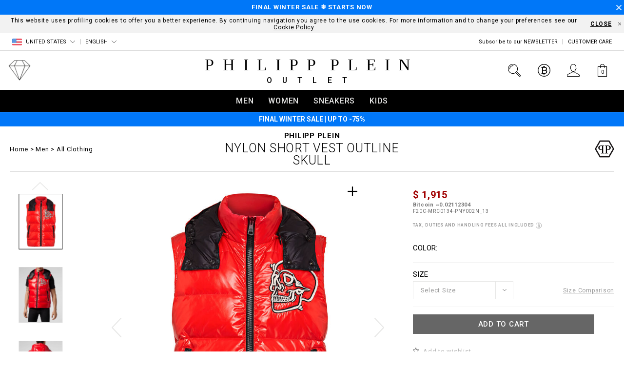

--- FILE ---
content_type: text/html;charset=UTF-8
request_url: https://www.pleinoutlet.com/us/nylon-short-vest--outline-skull/F20C-MRC0134-PNY002N_13.html
body_size: 48199
content:
<!doctype html>


<!--[if lt IE 7]> <html class="ie6 oldie" lang="en"> <![endif]-->
<!--[if IE 7]> <html class="ie7 oldie" lang="en"> <![endif]-->
<!--[if IE 8]> <html class="ie8 oldie" lang="en"> <![endif]-->
<!--[if gt IE 8]><!--> <html lang="en"> <!--<![endif]-->
<head>
























































































<meta charset=UTF-8>

<meta http-equiv="x-ua-compatible" content="ie=edge">

<meta name="viewport" content="width=device-width, minimum-scale=1.0, maximum-scale=1.0, user-scalable=no, shrink-to-fit=no" />

<meta name="format-detection" content="telephone=no">


<title>Nylon Short Vest  Outline Skull | Philipp Plein Outlet</title>



<link href="/on/demandware.static/Sites-PleinOutletUS-Site/-/default/dwd82988e5/images/favicon.ico" rel="shortcut icon" />
<link rel="apple-touch-icon" sizes="180x180" href="/on/demandware.static/Sites-PleinOutletUS-Site/-/default/dw522709a6/images/apple-touch-icon.png">
<link rel="icon" type="image/png" sizes="32x32" href="/on/demandware.static/Sites-PleinOutletUS-Site/-/default/dwb0baf3cb/images/favicon-32x32.png">
<link rel="icon" type="image/png" sizes="16x16" href="/on/demandware.static/Sites-PleinOutletUS-Site/-/default/dwbde3ea90/images/favicon-16x16.png">
<link rel="manifest" href="/on/demandware.static/Sites-PleinOutletUS-Site/-/default/dwd8e8c040/site.webmanifest">
<link rel="mask-icon" href="/on/demandware.static/Sites-PleinOutletUS-Site/-/default/dw4799a754/images/safari-pinned-tab.svg" color="#424242">
<meta name="apple-mobile-web-app-title" content="Plein Outlet">
<meta name="application-name" content="Plein Outlet">
<meta name="msapplication-TileColor" content="#ffffff">
<meta name="theme-color" content="#ffffff">
<meta name="msapplication-config" content="/on/demandware.static/Sites-PleinOutletUS-Site/-/default/dwbdc40058/browserconfig.xml"/>




<meta name="description" content="Welcome to pleinoutlet.com! Enter the website and discover our great offers on Nylon Short Vest  Outline Skull. Browse our collections online."/>
<meta name="keywords" content="Philipp Plein Outlet Men, Nylon Short Vest  Outline Skull"/>







<link rel="stylesheet" href="https://fonts.googleapis.com/css?family=Roboto:300,400,500,700&amp;subset=cyrillic,cyrillic-ext,latin-ext">

<script type="text/javascript">//<!--
/* <![CDATA[ (head-active_data.js) */
var dw = (window.dw || {});
dw.ac = {
    _analytics: null,
    _events: [],
    _category: "",
    _searchData: "",
    _anact: "",
    _anact_nohit_tag: "",
    _analytics_enabled: "true",
    _timeZone: "America/New_York",
    _capture: function(configs) {
        if (Object.prototype.toString.call(configs) === "[object Array]") {
            configs.forEach(captureObject);
            return;
        }
        dw.ac._events.push(configs);
    },
	capture: function() { 
		dw.ac._capture(arguments);
		// send to CQ as well:
		if (window.CQuotient) {
			window.CQuotient.trackEventsFromAC(arguments);
		}
	},
    EV_PRD_SEARCHHIT: "searchhit",
    EV_PRD_DETAIL: "detail",
    EV_PRD_RECOMMENDATION: "recommendation",
    EV_PRD_SETPRODUCT: "setproduct",
    applyContext: function(context) {
        if (typeof context === "object" && context.hasOwnProperty("category")) {
        	dw.ac._category = context.category;
        }
        if (typeof context === "object" && context.hasOwnProperty("searchData")) {
        	dw.ac._searchData = context.searchData;
        }
    },
    setDWAnalytics: function(analytics) {
        dw.ac._analytics = analytics;
    },
    eventsIsEmpty: function() {
        return 0 == dw.ac._events.length;
    }
};
/* ]]> */
// -->
</script>
<script type="text/javascript">//<!--
/* <![CDATA[ (head-cquotient.js) */
var CQuotient = window.CQuotient = {};
CQuotient.clientId = 'bbkq-PleinOutletUS';
CQuotient.realm = 'BBKQ';
CQuotient.siteId = 'PleinOutletUS';
CQuotient.instanceType = 'prd';
CQuotient.locale = 'en_US';
CQuotient.fbPixelId = '__UNKNOWN__';
CQuotient.activities = [];
CQuotient.cqcid='';
CQuotient.cquid='';
CQuotient.cqeid='';
CQuotient.cqlid='';
CQuotient.apiHost='api.cquotient.com';
/* Turn this on to test against Staging Einstein */
/* CQuotient.useTest= true; */
CQuotient.useTest = ('true' === 'false');
CQuotient.initFromCookies = function () {
	var ca = document.cookie.split(';');
	for(var i=0;i < ca.length;i++) {
	  var c = ca[i];
	  while (c.charAt(0)==' ') c = c.substring(1,c.length);
	  if (c.indexOf('cqcid=') == 0) {
		CQuotient.cqcid=c.substring('cqcid='.length,c.length);
	  } else if (c.indexOf('cquid=') == 0) {
		  var value = c.substring('cquid='.length,c.length);
		  if (value) {
		  	var split_value = value.split("|", 3);
		  	if (split_value.length > 0) {
			  CQuotient.cquid=split_value[0];
		  	}
		  	if (split_value.length > 1) {
			  CQuotient.cqeid=split_value[1];
		  	}
		  	if (split_value.length > 2) {
			  CQuotient.cqlid=split_value[2];
		  	}
		  }
	  }
	}
}
CQuotient.getCQCookieId = function () {
	if(window.CQuotient.cqcid == '')
		window.CQuotient.initFromCookies();
	return window.CQuotient.cqcid;
};
CQuotient.getCQUserId = function () {
	if(window.CQuotient.cquid == '')
		window.CQuotient.initFromCookies();
	return window.CQuotient.cquid;
};
CQuotient.getCQHashedEmail = function () {
	if(window.CQuotient.cqeid == '')
		window.CQuotient.initFromCookies();
	return window.CQuotient.cqeid;
};
CQuotient.getCQHashedLogin = function () {
	if(window.CQuotient.cqlid == '')
		window.CQuotient.initFromCookies();
	return window.CQuotient.cqlid;
};
CQuotient.trackEventsFromAC = function (/* Object or Array */ events) {
try {
	if (Object.prototype.toString.call(events) === "[object Array]") {
		events.forEach(_trackASingleCQEvent);
	} else {
		CQuotient._trackASingleCQEvent(events);
	}
} catch(err) {}
};
CQuotient._trackASingleCQEvent = function ( /* Object */ event) {
	if (event && event.id) {
		if (event.type === dw.ac.EV_PRD_DETAIL) {
			CQuotient.trackViewProduct( {id:'', alt_id: event.id, type: 'raw_sku'} );
		} // not handling the other dw.ac.* events currently
	}
};
CQuotient.trackViewProduct = function(/* Object */ cqParamData){
	var cq_params = {};
	cq_params.cookieId = CQuotient.getCQCookieId();
	cq_params.userId = CQuotient.getCQUserId();
	cq_params.emailId = CQuotient.getCQHashedEmail();
	cq_params.loginId = CQuotient.getCQHashedLogin();
	cq_params.product = cqParamData.product;
	cq_params.realm = cqParamData.realm;
	cq_params.siteId = cqParamData.siteId;
	cq_params.instanceType = cqParamData.instanceType;
	cq_params.locale = CQuotient.locale;
	
	if(CQuotient.sendActivity) {
		CQuotient.sendActivity(CQuotient.clientId, 'viewProduct', cq_params);
	} else {
		CQuotient.activities.push({activityType: 'viewProduct', parameters: cq_params});
	}
};
/* ]]> */
// -->
</script>
<!-- Demandware Apple Pay -->

<style type="text/css">ISAPPLEPAY{display:inline}.dw-apple-pay-button,.dw-apple-pay-button:hover,.dw-apple-pay-button:active{background-color:black;background-image:-webkit-named-image(apple-pay-logo-white);background-position:50% 50%;background-repeat:no-repeat;background-size:75% 60%;border-radius:5px;border:1px solid black;box-sizing:border-box;margin:5px auto;min-height:30px;min-width:100px;padding:0}
.dw-apple-pay-button:after{content:'Apple Pay';visibility:hidden}.dw-apple-pay-button.dw-apple-pay-logo-white{background-color:white;border-color:white;background-image:-webkit-named-image(apple-pay-logo-black);color:black}.dw-apple-pay-button.dw-apple-pay-logo-white.dw-apple-pay-border{border-color:black}</style>


<!-- UI -->
<link rel="stylesheet" href="/on/demandware.static/Sites-PleinOutletUS-Site/-/en_US/v1768825106729/css/style.css" />

	 

	
<!--[if lte IE 8]>
<script src="//cdnjs.cloudflare.com/ajax/libs/respond.js/1.4.2/respond.js"></script>
<script src="https://cdn.rawgit.com/chuckcarpenter/REM-unit-polyfill/master/js/rem.min.js"></script>
<![endif]-->


<meta name="google-site-verification" content="HQuFIKfwEaD3GvAB8-ojoR-ppoOXo-zKhMficqfZDDs" />








<script type="text/javascript">
if (window.jQuery) {
jQuery(document).ready(function(){
if(screen.width < 768){
jQuery('#footer').append('<a href="/us" class="full-site-link">View Full Site</a>');
jQuery('.full-site-link')
.attr('href', '/on/demandware.store/Sites-PleinOutletUS-Site/en_US/Home-FullSite')
.click(function(e) {
e.preventDefault();
jQuery.ajax({
url: '/on/demandware.store/Sites-PleinOutletUS-Site/en_US/Home-FullSite',
success: function(){
window.location.reload();
}
});
}
);
}
});
}
</script>










<link rel="alternate" href="https://www.pleinoutlet.com/al/nylon-short-vest--outline-skull/F20C-MRC0134-PNY002N_13.html" hreflang="en-al" />

<link rel="alternate" href="https://www.pleinoutlet.com/al/it/nylon-short-vest--outline-skull/F20C-MRC0134-PNY002N_13.html" hreflang="it-al" />

<link rel="alternate" href="https://www.pleinoutlet.com/dz/nylon-short-vest--outline-skull/F20C-MRC0134-PNY002N_13.html" hreflang="fr-dz" />

<link rel="alternate" href="https://www.pleinoutlet.com/dz/en/nylon-short-vest--outline-skull/F20C-MRC0134-PNY002N_13.html" hreflang="en-dz" />

<link rel="alternate" href="https://www.pleinoutlet.com/ad/nylon-short-vest--outline-skull/F20C-MRC0134-PNY002N_13.html" hreflang="es-ad" />

<link rel="alternate" href="https://www.pleinoutlet.com/ad/en/nylon-short-vest--outline-skull/F20C-MRC0134-PNY002N_13.html" hreflang="en-ad" />

<link rel="alternate" href="https://www.pleinoutlet.com/ag/nylon-short-vest--outline-skull/F20C-MRC0134-PNY002N_13.html" hreflang="en-ag" />

<link rel="alternate" href="https://www.pleinoutlet.com/ar/nylon-short-vest--outline-skull/F20C-MRC0134-PNY002N_13.html" hreflang="es-ar" />

<link rel="alternate" href="https://www.pleinoutlet.com/ar/en/nylon-short-vest--outline-skull/F20C-MRC0134-PNY002N_13.html" hreflang="en-ar" />

<link rel="alternate" href="https://www.pleinoutlet.com/am/nylon-short-vest--outline-skull/F20C-MRC0134-PNY002N_13.html" hreflang="en-am" />

<link rel="alternate" href="https://www.pleinoutlet.com/am/ru/nylon-short-vest--outline-skull/F20C-MRC0134-PNY002N_13.html" hreflang="ru-am" />

<link rel="alternate" href="https://www.pleinoutlet.com/aw/nylon-short-vest--outline-skull/F20C-MRC0134-PNY002N_13.html" hreflang="en-aw" />

<link rel="alternate" href="https://www.pleinoutlet.com/aw/es/nylon-short-vest--outline-skull/F20C-MRC0134-PNY002N_13.html" hreflang="es-aw" />

<link rel="alternate" href="https://www.pleinoutlet.com/au/nylon-short-vest--outline-skull/F20C-MRC0134-PNY002N_13.html" hreflang="en-au" />

<link rel="alternate" href="https://www.pleinoutlet.com/at/nylon-short-vest--outline-skull/F20C-MRC0134-PNY002N_13.html" hreflang="de-at" />

<link rel="alternate" href="https://www.pleinoutlet.com/at/en/nylon-short-vest--outline-skull/F20C-MRC0134-PNY002N_13.html" hreflang="en-at" />

<link rel="alternate" href="https://www.pleinoutlet.com/az/nylon-short-vest--outline-skull/F20C-MRC0134-PNY002N_13.html" hreflang="en-az" />

<link rel="alternate" href="https://www.pleinoutlet.com/az/ru/nylon-short-vest--outline-skull/F20C-MRC0134-PNY002N_13.html" hreflang="ru-az" />

<link rel="alternate" href="https://www.pleinoutlet.com/bs/nylon-short-vest--outline-skull/F20C-MRC0134-PNY002N_13.html" hreflang="en-bs" />

<link rel="alternate" href="https://www.pleinoutlet.com/bh/nylon-short-vest--outline-skull/F20C-MRC0134-PNY002N_13.html" hreflang="en-bh" />

<link rel="alternate" href="https://www.pleinoutlet.com/bd/nylon-short-vest--outline-skull/F20C-MRC0134-PNY002N_13.html" hreflang="en-bd" />

<link rel="alternate" href="https://www.pleinoutlet.com/bb/nylon-short-vest--outline-skull/F20C-MRC0134-PNY002N_13.html" hreflang="en-bb" />

<link rel="alternate" href="https://www.pleinoutlet.com/by/nylon-short-vest--outline-skull/F20C-MRC0134-PNY002N_13.html" hreflang="ru-by" />

<link rel="alternate" href="https://www.pleinoutlet.com/by/en/nylon-short-vest--outline-skull/F20C-MRC0134-PNY002N_13.html" hreflang="en-by" />

<link rel="alternate" href="https://www.pleinoutlet.com/be/nylon-short-vest--outline-skull/F20C-MRC0134-PNY002N_13.html" hreflang="fr-be" />

<link rel="alternate" href="https://www.pleinoutlet.com/be/en/nylon-short-vest--outline-skull/F20C-MRC0134-PNY002N_13.html" hreflang="en-be" />

<link rel="alternate" href="https://www.pleinoutlet.com/bz/nylon-short-vest--outline-skull/F20C-MRC0134-PNY002N_13.html" hreflang="en-bz" />

<link rel="alternate" href="https://www.pleinoutlet.com/bz/es/nylon-short-vest--outline-skull/F20C-MRC0134-PNY002N_13.html" hreflang="es-bz" />

<link rel="alternate" href="https://www.pleinoutlet.com/bj/nylon-short-vest--outline-skull/F20C-MRC0134-PNY002N_13.html" hreflang="fr-bj" />

<link rel="alternate" href="https://www.pleinoutlet.com/bj/en/nylon-short-vest--outline-skull/F20C-MRC0134-PNY002N_13.html" hreflang="en-bj" />

<link rel="alternate" href="https://www.pleinoutlet.com/bm/nylon-short-vest--outline-skull/F20C-MRC0134-PNY002N_13.html" hreflang="en-bm" />

<link rel="alternate" href="https://www.pleinoutlet.com/bt/nylon-short-vest--outline-skull/F20C-MRC0134-PNY002N_13.html" hreflang="en-bt" />

<link rel="alternate" href="https://www.pleinoutlet.com/bo/nylon-short-vest--outline-skull/F20C-MRC0134-PNY002N_13.html" hreflang="es-bo" />

<link rel="alternate" href="https://www.pleinoutlet.com/bo/en/nylon-short-vest--outline-skull/F20C-MRC0134-PNY002N_13.html" hreflang="en-bo" />

<link rel="alternate" href="https://www.pleinoutlet.com/ba/nylon-short-vest--outline-skull/F20C-MRC0134-PNY002N_13.html" hreflang="en-ba" />

<link rel="alternate" href="https://www.pleinoutlet.com/bw/nylon-short-vest--outline-skull/F20C-MRC0134-PNY002N_13.html" hreflang="en-bw" />

<link rel="alternate" href="https://www.pleinoutlet.com/vg/nylon-short-vest--outline-skull/F20C-MRC0134-PNY002N_13.html" hreflang="en-vg" />

<link rel="alternate" href="https://www.pleinoutlet.com/bn/nylon-short-vest--outline-skull/F20C-MRC0134-PNY002N_13.html" hreflang="en-bn" />

<link rel="alternate" href="https://www.pleinoutlet.com/bn/zh/nylon-short-vest--outline-skull/F20C-MRC0134-PNY002N_13.html" hreflang="zh-Hans-bn" />

<link rel="alternate" href="https://www.pleinoutlet.com/bg/nylon-short-vest--outline-skull/F20C-MRC0134-PNY002N_13.html" hreflang="en-bg" />

<link rel="alternate" href="https://www.pleinoutlet.com/bf/nylon-short-vest--outline-skull/F20C-MRC0134-PNY002N_13.html" hreflang="fr-bf" />

<link rel="alternate" href="https://www.pleinoutlet.com/bf/en/nylon-short-vest--outline-skull/F20C-MRC0134-PNY002N_13.html" hreflang="en-bf" />

<link rel="alternate" href="https://www.pleinoutlet.com/kh/nylon-short-vest--outline-skull/F20C-MRC0134-PNY002N_13.html" hreflang="en-kh" />

<link rel="alternate" href="https://www.pleinoutlet.com/cm/nylon-short-vest--outline-skull/F20C-MRC0134-PNY002N_13.html" hreflang="fr-cm" />

<link rel="alternate" href="https://www.pleinoutlet.com/cm/en/nylon-short-vest--outline-skull/F20C-MRC0134-PNY002N_13.html" hreflang="en-cm" />

<link rel="alternate" href="https://www.pleinoutlet.com/ca/nylon-short-vest--outline-skull/F20C-MRC0134-PNY002N_13.html" hreflang="en-ca" />

<link rel="alternate" href="https://www.pleinoutlet.com/ca/fr/nylon-short-vest--outline-skull/F20C-MRC0134-PNY002N_13.html" hreflang="fr-ca" />

<link rel="alternate" href="https://www.pleinoutlet.com/cv/nylon-short-vest--outline-skull/F20C-MRC0134-PNY002N_13.html" hreflang="es-cv" />

<link rel="alternate" href="https://www.pleinoutlet.com/cv/en/nylon-short-vest--outline-skull/F20C-MRC0134-PNY002N_13.html" hreflang="en-cv" />

<link rel="alternate" href="https://www.pleinoutlet.com/ky/nylon-short-vest--outline-skull/F20C-MRC0134-PNY002N_13.html" hreflang="en-ky" />

<link rel="alternate" href="https://www.pleinoutlet.com/cf/nylon-short-vest--outline-skull/F20C-MRC0134-PNY002N_13.html" hreflang="fr-cf" />

<link rel="alternate" href="https://www.pleinoutlet.com/nylon-short-vest--outline-skull/F20C-MRC0134-PNY002N_13.html" hreflang="en-cf" />

<link rel="alternate" href="https://www.pleinoutlet.com/td/nylon-short-vest--outline-skull/F20C-MRC0134-PNY002N_13.html" hreflang="en-td" />

<link rel="alternate" href="https://www.pleinoutlet.com/cl/nylon-short-vest--outline-skull/F20C-MRC0134-PNY002N_13.html" hreflang="es-cl" />

<link rel="alternate" href="https://www.pleinoutlet.com/cl/en/nylon-short-vest--outline-skull/F20C-MRC0134-PNY002N_13.html" hreflang="en-cl" />

<link rel="alternate" href="https://www.pleinoutlet.cn/cn/nylon-short-vest--outline-skull/F20C-MRC0134-PNY002N_13.html" hreflang="za-Hant-cn" />

<link rel="alternate" href="https://www.pleinoutlet.cn/cn/zh/nylon-short-vest--outline-skull/F20C-MRC0134-PNY002N_13.html" hreflang="zh-Hans-cn" />

<link rel="alternate" href="https://www.pleinoutlet.cn/cn/en/nylon-short-vest--outline-skull/F20C-MRC0134-PNY002N_13.html" hreflang="en-cn" />

<link rel="alternate" href="https://www.pleinoutlet.com/co/nylon-short-vest--outline-skull/F20C-MRC0134-PNY002N_13.html" hreflang="es-co" />

<link rel="alternate" href="https://www.pleinoutlet.com/co/en/nylon-short-vest--outline-skull/F20C-MRC0134-PNY002N_13.html" hreflang="en-co" />

<link rel="alternate" href="https://www.pleinoutlet.com/km/nylon-short-vest--outline-skull/F20C-MRC0134-PNY002N_13.html" hreflang="fr-km" />

<link rel="alternate" href="https://www.pleinoutlet.com/km/en/nylon-short-vest--outline-skull/F20C-MRC0134-PNY002N_13.html" hreflang="en-km" />

<link rel="alternate" href="https://www.pleinoutlet.com/nylon-short-vest--outline-skull/F20C-MRC0134-PNY002N_13.html" hreflang="fr-cd" />

<link rel="alternate" href="https://www.pleinoutlet.com/cd/en/nylon-short-vest--outline-skull/F20C-MRC0134-PNY002N_13.html" hreflang="en-cd" />

<link rel="alternate" href="https://www.pleinoutlet.com/ck/nylon-short-vest--outline-skull/F20C-MRC0134-PNY002N_13.html" hreflang="en-ck" />

<link rel="alternate" href="https://www.pleinoutlet.com/cr/nylon-short-vest--outline-skull/F20C-MRC0134-PNY002N_13.html" hreflang="es-cr" />

<link rel="alternate" href="https://www.pleinoutlet.com/cr/en/nylon-short-vest--outline-skull/F20C-MRC0134-PNY002N_13.html" hreflang="en-cr" />

<link rel="alternate" href="https://www.pleinoutlet.com/ci/nylon-short-vest--outline-skull/F20C-MRC0134-PNY002N_13.html" hreflang="fr-ci" />

<link rel="alternate" href="https://www.pleinoutlet.com/ci/en/nylon-short-vest--outline-skull/F20C-MRC0134-PNY002N_13.html" hreflang="en-ci" />

<link rel="alternate" href="https://www.pleinoutlet.com/hr/nylon-short-vest--outline-skull/F20C-MRC0134-PNY002N_13.html" hreflang="en-hr" />

<link rel="alternate" href="https://www.pleinoutlet.com/cu/nylon-short-vest--outline-skull/F20C-MRC0134-PNY002N_13.html" hreflang="es-cu" />

<link rel="alternate" href="https://www.pleinoutlet.com/cu/en/nylon-short-vest--outline-skull/F20C-MRC0134-PNY002N_13.html" hreflang="en-cu" />

<link rel="alternate" href="https://www.pleinoutlet.com/cy/nylon-short-vest--outline-skull/F20C-MRC0134-PNY002N_13.html" hreflang="en-cy" />

<link rel="alternate" href="https://www.pleinoutlet.com/cz/nylon-short-vest--outline-skull/F20C-MRC0134-PNY002N_13.html" hreflang="en-cz" />

<link rel="alternate" href="https://www.pleinoutlet.com/dk/nylon-short-vest--outline-skull/F20C-MRC0134-PNY002N_13.html" hreflang="en-dk" />

<link rel="alternate" href="https://www.pleinoutlet.com/dm/nylon-short-vest--outline-skull/F20C-MRC0134-PNY002N_13.html" hreflang="fr-dm" />

<link rel="alternate" href="https://www.pleinoutlet.com/dm/en/nylon-short-vest--outline-skull/F20C-MRC0134-PNY002N_13.html" hreflang="en-dm" />

<link rel="alternate" href="https://www.pleinoutlet.com/do/nylon-short-vest--outline-skull/F20C-MRC0134-PNY002N_13.html" hreflang="es-do" />

<link rel="alternate" href="https://www.pleinoutlet.com/do/en/nylon-short-vest--outline-skull/F20C-MRC0134-PNY002N_13.html" hreflang="en-do" />

<link rel="alternate" href="https://www.pleinoutlet.com/ec/nylon-short-vest--outline-skull/F20C-MRC0134-PNY002N_13.html" hreflang="es-ec" />

<link rel="alternate" href="https://www.pleinoutlet.com/ec/en/nylon-short-vest--outline-skull/F20C-MRC0134-PNY002N_13.html" hreflang="en-ec" />

<link rel="alternate" href="https://www.pleinoutlet.com/eg/nylon-short-vest--outline-skull/F20C-MRC0134-PNY002N_13.html" hreflang="en-eg" />

<link rel="alternate" href="https://www.pleinoutlet.com/sv/nylon-short-vest--outline-skull/F20C-MRC0134-PNY002N_13.html" hreflang="es-sv" />

<link rel="alternate" href="https://www.pleinoutlet.com/sv/en/nylon-short-vest--outline-skull/F20C-MRC0134-PNY002N_13.html" hreflang="en-sv" />

<link rel="alternate" href="https://www.pleinoutlet.com/gq/nylon-short-vest--outline-skull/F20C-MRC0134-PNY002N_13.html" hreflang="es-gq" />

<link rel="alternate" href="https://www.pleinoutlet.com/gq/en/nylon-short-vest--outline-skull/F20C-MRC0134-PNY002N_13.html" hreflang="en-gq" />

<link rel="alternate" href="https://www.pleinoutlet.com/ee/nylon-short-vest--outline-skull/F20C-MRC0134-PNY002N_13.html" hreflang="en-ee" />

<link rel="alternate" href="https://www.pleinoutlet.com/ee/ru/nylon-short-vest--outline-skull/F20C-MRC0134-PNY002N_13.html" hreflang="ru-ee" />

<link rel="alternate" href="https://www.pleinoutlet.com/fk/nylon-short-vest--outline-skull/F20C-MRC0134-PNY002N_13.html" hreflang="en-fk" />

<link rel="alternate" href="https://www.pleinoutlet.com/fk/es/nylon-short-vest--outline-skull/F20C-MRC0134-PNY002N_13.html" hreflang="es-fk" />

<link rel="alternate" href="https://www.pleinoutlet.com/fo/nylon-short-vest--outline-skull/F20C-MRC0134-PNY002N_13.html" hreflang="en-fo" />

<link rel="alternate" href="https://www.pleinoutlet.com/fj/nylon-short-vest--outline-skull/F20C-MRC0134-PNY002N_13.html" hreflang="en-fj" />

<link rel="alternate" href="https://www.pleinoutlet.com/fi/nylon-short-vest--outline-skull/F20C-MRC0134-PNY002N_13.html" hreflang="en-fi" />

<link rel="alternate" href="https://www.pleinoutlet.com/fr/nylon-short-vest--outline-skull/F20C-MRC0134-PNY002N_13.html" hreflang="fr-fr" />

<link rel="alternate" href="https://www.pleinoutlet.com/nylon-short-vest--outline-skull/F20C-MRC0134-PNY002N_13.html" hreflang="en-fr" />

<link rel="alternate" href="https://www.pleinoutlet.com/gf/nylon-short-vest--outline-skull/F20C-MRC0134-PNY002N_13.html" hreflang="en-gf" />

<link rel="alternate" href="https://www.pleinoutlet.com/gf/fr/nylon-short-vest--outline-skull/F20C-MRC0134-PNY002N_13.html" hreflang="fr-gf" />

<link rel="alternate" href="https://www.pleinoutlet.com/pf/nylon-short-vest--outline-skull/F20C-MRC0134-PNY002N_13.html" hreflang="fr-pf" />

<link rel="alternate" href="https://www.pleinoutlet.com/pf/en/nylon-short-vest--outline-skull/F20C-MRC0134-PNY002N_13.html" hreflang="en-pf" />

<link rel="alternate" href="https://www.pleinoutlet.com/ga/nylon-short-vest--outline-skull/F20C-MRC0134-PNY002N_13.html" hreflang="fr-ga" />

<link rel="alternate" href="https://www.pleinoutlet.com/ga/en/nylon-short-vest--outline-skull/F20C-MRC0134-PNY002N_13.html" hreflang="en-ga" />

<link rel="alternate" href="https://www.pleinoutlet.com/gm/nylon-short-vest--outline-skull/F20C-MRC0134-PNY002N_13.html" hreflang="en-gm" />

<link rel="alternate" href="https://www.pleinoutlet.com/ge/nylon-short-vest--outline-skull/F20C-MRC0134-PNY002N_13.html" hreflang="en-ge" />

<link rel="alternate" href="https://www.pleinoutlet.com/ge/ru/nylon-short-vest--outline-skull/F20C-MRC0134-PNY002N_13.html" hreflang="ru-ge" />

<link rel="alternate" href="https://www.pleinoutlet.com/de/nylon-short-vest--outline-skull/F20C-MRC0134-PNY002N_13.html" hreflang="de-de" />

<link rel="alternate" href="https://www.pleinoutlet.com/de/en/nylon-short-vest--outline-skull/F20C-MRC0134-PNY002N_13.html" hreflang="en-de" />

<link rel="alternate" href="https://www.pleinoutlet.com/gh/nylon-short-vest--outline-skull/F20C-MRC0134-PNY002N_13.html" hreflang="en-gh" />

<link rel="alternate" href="https://www.pleinoutlet.com/gi/nylon-short-vest--outline-skull/F20C-MRC0134-PNY002N_13.html" hreflang="es-gi" />

<link rel="alternate" href="https://www.pleinoutlet.com/gi/en/nylon-short-vest--outline-skull/F20C-MRC0134-PNY002N_13.html" hreflang="en-gi" />

<link rel="alternate" href="https://www.pleinoutlet.com/gr/nylon-short-vest--outline-skull/F20C-MRC0134-PNY002N_13.html" hreflang="en-gr" />

<link rel="alternate" href="https://www.pleinoutlet.com/gl/nylon-short-vest--outline-skull/F20C-MRC0134-PNY002N_13.html" hreflang="en-gl" />

<link rel="alternate" href="https://www.pleinoutlet.com/gd/nylon-short-vest--outline-skull/F20C-MRC0134-PNY002N_13.html" hreflang="en-gd" />

<link rel="alternate" href="https://www.pleinoutlet.com/gp/nylon-short-vest--outline-skull/F20C-MRC0134-PNY002N_13.html" hreflang="fr-gp" />

<link rel="alternate" href="https://www.pleinoutlet.com/gp/en/nylon-short-vest--outline-skull/F20C-MRC0134-PNY002N_13.html" hreflang="en-gp" />

<link rel="alternate" href="https://www.pleinoutlet.com/gu/nylon-short-vest--outline-skull/F20C-MRC0134-PNY002N_13.html" hreflang="en-gu" />

<link rel="alternate" href="https://www.pleinoutlet.com/gt/nylon-short-vest--outline-skull/F20C-MRC0134-PNY002N_13.html" hreflang="es-gt" />

<link rel="alternate" href="https://www.pleinoutlet.com/gt/en/nylon-short-vest--outline-skull/F20C-MRC0134-PNY002N_13.html" hreflang="en-gt" />

<link rel="alternate" href="https://www.pleinoutlet.com/gw/nylon-short-vest--outline-skull/F20C-MRC0134-PNY002N_13.html" hreflang="fr-gw" />

<link rel="alternate" href="https://www.pleinoutlet.com/gw/es/nylon-short-vest--outline-skull/F20C-MRC0134-PNY002N_13.html" hreflang="es-gw" />

<link rel="alternate" href="https://www.pleinoutlet.com/hn/nylon-short-vest--outline-skull/F20C-MRC0134-PNY002N_13.html" hreflang="es-hn" />

<link rel="alternate" href="https://www.pleinoutlet.com/hn/en/nylon-short-vest--outline-skull/F20C-MRC0134-PNY002N_13.html" hreflang="en-hn" />

<link rel="alternate" href="https://www.pleinoutlet.com/hk/nylon-short-vest--outline-skull/F20C-MRC0134-PNY002N_13.html" hreflang="zh-Hans-hk" />

<link rel="alternate" href="https://www.pleinoutlet.com/hk/zh-t/nylon-short-vest--outline-skull/F20C-MRC0134-PNY002N_13.html" hreflang="za-Hant-hk" />

<link rel="alternate" href="https://www.pleinoutlet.com/hk/en/nylon-short-vest--outline-skull/F20C-MRC0134-PNY002N_13.html" hreflang="en-hk" />

<link rel="alternate" href="https://www.pleinoutlet.com/hu/nylon-short-vest--outline-skull/F20C-MRC0134-PNY002N_13.html" hreflang="en-hu" />

<link rel="alternate" href="https://www.pleinoutlet.com/is/nylon-short-vest--outline-skull/F20C-MRC0134-PNY002N_13.html" hreflang="en-is" />

<link rel="alternate" href="https://www.pleinoutlet.com/in/nylon-short-vest--outline-skull/F20C-MRC0134-PNY002N_13.html" hreflang="en-in" />

<link rel="alternate" href="https://www.pleinoutlet.com/id/nylon-short-vest--outline-skull/F20C-MRC0134-PNY002N_13.html" hreflang="en-id" />

<link rel="alternate" href="https://www.pleinoutlet.com/ir/nylon-short-vest--outline-skull/F20C-MRC0134-PNY002N_13.html" hreflang="en-ir" />

<link rel="alternate" href="https://www.pleinoutlet.com/ie/nylon-short-vest--outline-skull/F20C-MRC0134-PNY002N_13.html" hreflang="en-ie" />

<link rel="alternate" href="https://www.pleinoutlet.com/il/nylon-short-vest--outline-skull/F20C-MRC0134-PNY002N_13.html" hreflang="en-il" />

<link rel="alternate" href="https://www.pleinoutlet.com/il/ru/nylon-short-vest--outline-skull/F20C-MRC0134-PNY002N_13.html" hreflang="ru-il" />

<link rel="alternate" href="https://www.pleinoutlet.com/it/nylon-short-vest--outline-skull/F20C-MRC0134-PNY002N_13.html" hreflang="it-it" />

<link rel="alternate" href="https://www.pleinoutlet.com/it/en/nylon-short-vest--outline-skull/F20C-MRC0134-PNY002N_13.html" hreflang="en-it" />

<link rel="alternate" href="https://www.pleinoutlet.com/jm/nylon-short-vest--outline-skull/F20C-MRC0134-PNY002N_13.html" hreflang="en-jm" />

<link rel="alternate" href="https://www.pleinoutlet.com/jp/nylon-short-vest--outline-skull/F20C-MRC0134-PNY002N_13.html" hreflang="en-jp" />

<link rel="alternate" href="https://www.pleinoutlet.com/jo/nylon-short-vest--outline-skull/F20C-MRC0134-PNY002N_13.html" hreflang="en-jo" />

<link rel="alternate" href="https://www.pleinoutlet.com/kz/nylon-short-vest--outline-skull/F20C-MRC0134-PNY002N_13.html" hreflang="en-kz" />

<link rel="alternate" href="https://www.pleinoutlet.com/kz/ru/nylon-short-vest--outline-skull/F20C-MRC0134-PNY002N_13.html" hreflang="ru-kz" />

<link rel="alternate" href="https://www.pleinoutlet.com/ke/nylon-short-vest--outline-skull/F20C-MRC0134-PNY002N_13.html" hreflang="en-ke" />

<link rel="alternate" href="https://www.pleinoutlet.com/kw/nylon-short-vest--outline-skull/F20C-MRC0134-PNY002N_13.html" hreflang="en-kw" />

<link rel="alternate" href="https://www.pleinoutlet.com/kw/fr/nylon-short-vest--outline-skull/F20C-MRC0134-PNY002N_13.html" hreflang="fr-kw" />

<link rel="alternate" href="https://www.pleinoutlet.com/kg/nylon-short-vest--outline-skull/F20C-MRC0134-PNY002N_13.html" hreflang="ru-kg" />

<link rel="alternate" href="https://www.pleinoutlet.com/kg/en/nylon-short-vest--outline-skull/F20C-MRC0134-PNY002N_13.html" hreflang="en-kg" />

<link rel="alternate" href="https://www.pleinoutlet.com/la/nylon-short-vest--outline-skull/F20C-MRC0134-PNY002N_13.html" hreflang="en-la" />

<link rel="alternate" href="https://www.pleinoutlet.com/la/fr/nylon-short-vest--outline-skull/F20C-MRC0134-PNY002N_13.html" hreflang="fr-la" />

<link rel="alternate" href="https://www.pleinoutlet.com/lv/nylon-short-vest--outline-skull/F20C-MRC0134-PNY002N_13.html" hreflang="ru-lv" />

<link rel="alternate" href="https://www.pleinoutlet.com/lv/en/nylon-short-vest--outline-skull/F20C-MRC0134-PNY002N_13.html" hreflang="en-lv" />

<link rel="alternate" href="https://www.pleinoutlet.com/lb/nylon-short-vest--outline-skull/F20C-MRC0134-PNY002N_13.html" hreflang="en-lb" />

<link rel="alternate" href="https://www.pleinoutlet.com/lb/fr/nylon-short-vest--outline-skull/F20C-MRC0134-PNY002N_13.html" hreflang="fr-lb" />

<link rel="alternate" href="https://www.pleinoutlet.com/ls/nylon-short-vest--outline-skull/F20C-MRC0134-PNY002N_13.html" hreflang="en-ls" />

<link rel="alternate" href="https://www.pleinoutlet.com/lr/nylon-short-vest--outline-skull/F20C-MRC0134-PNY002N_13.html" hreflang="en-lr" />

<link rel="alternate" href="https://www.pleinoutlet.com/li/nylon-short-vest--outline-skull/F20C-MRC0134-PNY002N_13.html" hreflang="en-li" />

<link rel="alternate" href="https://www.pleinoutlet.com/li/de/nylon-short-vest--outline-skull/F20C-MRC0134-PNY002N_13.html" hreflang="de-li" />

<link rel="alternate" href="https://www.pleinoutlet.com/lt/nylon-short-vest--outline-skull/F20C-MRC0134-PNY002N_13.html" hreflang="ru-lt" />

<link rel="alternate" href="https://www.pleinoutlet.com/lt/en/nylon-short-vest--outline-skull/F20C-MRC0134-PNY002N_13.html" hreflang="en-lt" />

<link rel="alternate" href="https://www.pleinoutlet.com/lu/nylon-short-vest--outline-skull/F20C-MRC0134-PNY002N_13.html" hreflang="fr-lu" />

<link rel="alternate" href="https://www.pleinoutlet.com/lu/de/nylon-short-vest--outline-skull/F20C-MRC0134-PNY002N_13.html" hreflang="de-lu" />

<link rel="alternate" href="https://www.pleinoutlet.com/mo/nylon-short-vest--outline-skull/F20C-MRC0134-PNY002N_13.html" hreflang="zh-Hans-mo" />

<link rel="alternate" href="https://www.pleinoutlet.com/mo/zh-t/nylon-short-vest--outline-skull/F20C-MRC0134-PNY002N_13.html" hreflang="za-Hant-mo" />

<link rel="alternate" href="https://www.pleinoutlet.com/mo/en/nylon-short-vest--outline-skull/F20C-MRC0134-PNY002N_13.html" hreflang="en-mo" />

<link rel="alternate" href="https://www.pleinoutlet.com/mk/nylon-short-vest--outline-skull/F20C-MRC0134-PNY002N_13.html" hreflang="en-mk" />

<link rel="alternate" href="https://www.pleinoutlet.com/mg/nylon-short-vest--outline-skull/F20C-MRC0134-PNY002N_13.html" hreflang="fr-mg" />

<link rel="alternate" href="https://www.pleinoutlet.com/mg/en/nylon-short-vest--outline-skull/F20C-MRC0134-PNY002N_13.html" hreflang="en-mg" />

<link rel="alternate" href="https://www.pleinoutlet.com/mw/nylon-short-vest--outline-skull/F20C-MRC0134-PNY002N_13.html" hreflang="en-mw" />

<link rel="alternate" href="https://www.pleinoutlet.com/my/nylon-short-vest--outline-skull/F20C-MRC0134-PNY002N_13.html" hreflang="en-my" />

<link rel="alternate" href="https://www.pleinoutlet.com/mv/nylon-short-vest--outline-skull/F20C-MRC0134-PNY002N_13.html" hreflang="en-mv" />

<link rel="alternate" href="https://www.pleinoutlet.com/ml/nylon-short-vest--outline-skull/F20C-MRC0134-PNY002N_13.html" hreflang="fr-ml" />

<link rel="alternate" href="https://www.pleinoutlet.com/ml/en/nylon-short-vest--outline-skull/F20C-MRC0134-PNY002N_13.html" hreflang="en-ml" />

<link rel="alternate" href="https://www.pleinoutlet.com/mt/nylon-short-vest--outline-skull/F20C-MRC0134-PNY002N_13.html" hreflang="en-mt" />

<link rel="alternate" href="https://www.pleinoutlet.com/mq/nylon-short-vest--outline-skull/F20C-MRC0134-PNY002N_13.html" hreflang="en-mq" />

<link rel="alternate" href="https://www.pleinoutlet.com/mq/fr/nylon-short-vest--outline-skull/F20C-MRC0134-PNY002N_13.html" hreflang="fr-mq" />

<link rel="alternate" href="https://www.pleinoutlet.com/mr/nylon-short-vest--outline-skull/F20C-MRC0134-PNY002N_13.html" hreflang="fr-mr" />

<link rel="alternate" href="https://www.pleinoutlet.com/mr/en/nylon-short-vest--outline-skull/F20C-MRC0134-PNY002N_13.html" hreflang="en-mr" />

<link rel="alternate" href="https://www.pleinoutlet.com/mu/nylon-short-vest--outline-skull/F20C-MRC0134-PNY002N_13.html" hreflang="en-mu" />

<link rel="alternate" href="https://www.pleinoutlet.com/mu/fr/nylon-short-vest--outline-skull/F20C-MRC0134-PNY002N_13.html" hreflang="fr-mu" />

<link rel="alternate" href="https://www.pleinoutlet.com/mx/nylon-short-vest--outline-skull/F20C-MRC0134-PNY002N_13.html" hreflang="es-mx" />

<link rel="alternate" href="https://www.pleinoutlet.com/mx/en/nylon-short-vest--outline-skull/F20C-MRC0134-PNY002N_13.html" hreflang="en-mx" />

<link rel="alternate" href="https://www.pleinoutlet.com/md/nylon-short-vest--outline-skull/F20C-MRC0134-PNY002N_13.html" hreflang="ru-md" />

<link rel="alternate" href="https://www.pleinoutlet.com/md/en/nylon-short-vest--outline-skull/F20C-MRC0134-PNY002N_13.html" hreflang="en-md" />

<link rel="alternate" href="https://www.pleinoutlet.com/mc/nylon-short-vest--outline-skull/F20C-MRC0134-PNY002N_13.html" hreflang="fr-mc" />

<link rel="alternate" href="https://www.pleinoutlet.com/mc/de/nylon-short-vest--outline-skull/F20C-MRC0134-PNY002N_13.html" hreflang="de-mc" />

<link rel="alternate" href="https://www.pleinoutlet.com/mc/en/nylon-short-vest--outline-skull/F20C-MRC0134-PNY002N_13.html" hreflang="en-mc" />

<link rel="alternate" href="https://www.pleinoutlet.com/mn/nylon-short-vest--outline-skull/F20C-MRC0134-PNY002N_13.html" hreflang="en-mn" />

<link rel="alternate" href="https://www.pleinoutlet.com/me/nylon-short-vest--outline-skull/F20C-MRC0134-PNY002N_13.html" hreflang="en-me" />

<link rel="alternate" href="https://www.pleinoutlet.com/ms/nylon-short-vest--outline-skull/F20C-MRC0134-PNY002N_13.html" hreflang="en-ms" />

<link rel="alternate" href="https://www.pleinoutlet.com/ma/nylon-short-vest--outline-skull/F20C-MRC0134-PNY002N_13.html" hreflang="fr-ma" />

<link rel="alternate" href="https://www.pleinoutlet.com/ma/en/nylon-short-vest--outline-skull/F20C-MRC0134-PNY002N_13.html" hreflang="en-ma" />

<link rel="alternate" href="https://www.pleinoutlet.com/nylon-short-vest--outline-skull/F20C-MRC0134-PNY002N_13.html" hreflang="en-mz" />

<link rel="alternate" href="https://www.pleinoutlet.com/mm/nylon-short-vest--outline-skull/F20C-MRC0134-PNY002N_13.html" hreflang="en-mm" />

<link rel="alternate" href="https://www.pleinoutlet.com/na/nylon-short-vest--outline-skull/F20C-MRC0134-PNY002N_13.html" hreflang="en-na" />

<link rel="alternate" href="https://www.pleinoutlet.com/np/nylon-short-vest--outline-skull/F20C-MRC0134-PNY002N_13.html" hreflang="en-np" />

<link rel="alternate" href="https://www.pleinoutlet.com/nl/nylon-short-vest--outline-skull/F20C-MRC0134-PNY002N_13.html" hreflang="en-nl" />

<link rel="alternate" href="https://www.pleinoutlet.com/nc/nylon-short-vest--outline-skull/F20C-MRC0134-PNY002N_13.html" hreflang="fr-nc" />

<link rel="alternate" href="https://www.pleinoutlet.com/nc/en/nylon-short-vest--outline-skull/F20C-MRC0134-PNY002N_13.html" hreflang="en-nc" />

<link rel="alternate" href="https://www.pleinoutlet.com/nz/nylon-short-vest--outline-skull/F20C-MRC0134-PNY002N_13.html" hreflang="en-nz" />

<link rel="alternate" href="https://www.pleinoutlet.com/ni/nylon-short-vest--outline-skull/F20C-MRC0134-PNY002N_13.html" hreflang="es-ni" />

<link rel="alternate" href="https://www.pleinoutlet.com/ni/en/nylon-short-vest--outline-skull/F20C-MRC0134-PNY002N_13.html" hreflang="en-ni" />

<link rel="alternate" href="https://www.pleinoutlet.com/ne/nylon-short-vest--outline-skull/F20C-MRC0134-PNY002N_13.html" hreflang="fr-ne" />

<link rel="alternate" href="https://www.pleinoutlet.com/ne/en/nylon-short-vest--outline-skull/F20C-MRC0134-PNY002N_13.html" hreflang="en-ne" />

<link rel="alternate" href="https://www.pleinoutlet.com/ng/nylon-short-vest--outline-skull/F20C-MRC0134-PNY002N_13.html" hreflang="en-ng" />

<link rel="alternate" href="https://www.pleinoutlet.com/no/nylon-short-vest--outline-skull/F20C-MRC0134-PNY002N_13.html" hreflang="en-no" />

<link rel="alternate" href="https://www.pleinoutlet.com/om/nylon-short-vest--outline-skull/F20C-MRC0134-PNY002N_13.html" hreflang="en-om" />

<link rel="alternate" href="https://www.pleinoutlet.com/pk/nylon-short-vest--outline-skull/F20C-MRC0134-PNY002N_13.html" hreflang="en-pk" />

<link rel="alternate" href="https://www.pleinoutlet.com/pa/nylon-short-vest--outline-skull/F20C-MRC0134-PNY002N_13.html" hreflang="es-pa" />

<link rel="alternate" href="https://www.pleinoutlet.com/pa/en/nylon-short-vest--outline-skull/F20C-MRC0134-PNY002N_13.html" hreflang="en-pa" />

<link rel="alternate" href="https://www.pleinoutlet.com/pg/nylon-short-vest--outline-skull/F20C-MRC0134-PNY002N_13.html" hreflang="en-pg" />

<link rel="alternate" href="https://www.pleinoutlet.com/nylon-short-vest--outline-skull/F20C-MRC0134-PNY002N_13.html" hreflang="de-pg" />

<link rel="alternate" href="https://www.pleinoutlet.com/py/nylon-short-vest--outline-skull/F20C-MRC0134-PNY002N_13.html" hreflang="es-py" />

<link rel="alternate" href="https://www.pleinoutlet.com/py/en/nylon-short-vest--outline-skull/F20C-MRC0134-PNY002N_13.html" hreflang="en-py" />

<link rel="alternate" href="https://www.pleinoutlet.com/pe/nylon-short-vest--outline-skull/F20C-MRC0134-PNY002N_13.html" hreflang="es-pe" />

<link rel="alternate" href="https://www.pleinoutlet.com/pe/en/nylon-short-vest--outline-skull/F20C-MRC0134-PNY002N_13.html" hreflang="en-pe" />

<link rel="alternate" href="https://www.pleinoutlet.com/ph/nylon-short-vest--outline-skull/F20C-MRC0134-PNY002N_13.html" hreflang="en-ph" />

<link rel="alternate" href="https://www.pleinoutlet.com/ph/zh/nylon-short-vest--outline-skull/F20C-MRC0134-PNY002N_13.html" hreflang="zh-Hans-ph" />

<link rel="alternate" href="https://www.pleinoutlet.com/pl/nylon-short-vest--outline-skull/F20C-MRC0134-PNY002N_13.html" hreflang="en-pl" />

<link rel="alternate" href="https://www.pleinoutlet.com/pt/nylon-short-vest--outline-skull/F20C-MRC0134-PNY002N_13.html" hreflang="es-pt" />

<link rel="alternate" href="https://www.pleinoutlet.com/pt/en/nylon-short-vest--outline-skull/F20C-MRC0134-PNY002N_13.html" hreflang="en-pt" />

<link rel="alternate" href="https://www.pleinoutlet.com/pr/nylon-short-vest--outline-skull/F20C-MRC0134-PNY002N_13.html" hreflang="es-pr" />

<link rel="alternate" href="https://www.pleinoutlet.com/pr/en/nylon-short-vest--outline-skull/F20C-MRC0134-PNY002N_13.html" hreflang="en-pr" />

<link rel="alternate" href="https://www.pleinoutlet.com/qa/nylon-short-vest--outline-skull/F20C-MRC0134-PNY002N_13.html" hreflang="en-qa" />

<link rel="alternate" href="https://www.pleinoutlet.com/qa/fr/nylon-short-vest--outline-skull/F20C-MRC0134-PNY002N_13.html" hreflang="fr-qa" />

<link rel="alternate" href="https://www.pleinoutlet.com/re/nylon-short-vest--outline-skull/F20C-MRC0134-PNY002N_13.html" hreflang="fr-re" />

<link rel="alternate" href="https://www.pleinoutlet.com/nylon-short-vest--outline-skull/F20C-MRC0134-PNY002N_13.html" hreflang="en-re" />

<link rel="alternate" href="https://www.pleinoutlet.com/ro/nylon-short-vest--outline-skull/F20C-MRC0134-PNY002N_13.html" hreflang="en-ro" />

<link rel="alternate" href="https://www.pleinoutlet.com/ru/nylon-short-vest--outline-skull/F20C-MRC0134-PNY002N_13.html" hreflang="ru-ru" />

<link rel="alternate" href="https://www.pleinoutlet.com/ru/en/nylon-short-vest--outline-skull/F20C-MRC0134-PNY002N_13.html" hreflang="en-ru" />

<link rel="alternate" href="https://www.pleinoutlet.com/rw/nylon-short-vest--outline-skull/F20C-MRC0134-PNY002N_13.html" hreflang="fr-rw" />

<link rel="alternate" href="https://www.pleinoutlet.com/rw/en/nylon-short-vest--outline-skull/F20C-MRC0134-PNY002N_13.html" hreflang="en-rw" />

<link rel="alternate" href="https://www.pleinoutlet.com/kn/nylon-short-vest--outline-skull/F20C-MRC0134-PNY002N_13.html" hreflang="en-kn" />

<link rel="alternate" href="https://www.pleinoutlet.com/lc/nylon-short-vest--outline-skull/F20C-MRC0134-PNY002N_13.html" hreflang="en-lc" />

<link rel="alternate" href="https://www.pleinoutlet.com/lc/fr/nylon-short-vest--outline-skull/F20C-MRC0134-PNY002N_13.html" hreflang="fr-lc" />

<link rel="alternate" href="https://www.pleinoutlet.com/vc/nylon-short-vest--outline-skull/F20C-MRC0134-PNY002N_13.html" hreflang="en-vc" />

<link rel="alternate" href="https://www.pleinoutlet.com/ws/nylon-short-vest--outline-skull/F20C-MRC0134-PNY002N_13.html" hreflang="en-ws" />

<link rel="alternate" href="https://www.pleinoutlet.com/sm/nylon-short-vest--outline-skull/F20C-MRC0134-PNY002N_13.html" hreflang="it-sm" />

<link rel="alternate" href="https://www.pleinoutlet.com/st/nylon-short-vest--outline-skull/F20C-MRC0134-PNY002N_13.html" hreflang="en-st" />

<link rel="alternate" href="https://www.pleinoutlet.com/sa/nylon-short-vest--outline-skull/F20C-MRC0134-PNY002N_13.html" hreflang="en-sa" />

<link rel="alternate" href="https://www.pleinoutlet.com/sn/nylon-short-vest--outline-skull/F20C-MRC0134-PNY002N_13.html" hreflang="en-sn" />

<link rel="alternate" href="https://www.pleinoutlet.com/sn/fr/nylon-short-vest--outline-skull/F20C-MRC0134-PNY002N_13.html" hreflang="fr-sn" />

<link rel="alternate" href="https://www.pleinoutlet.com/rs/nylon-short-vest--outline-skull/F20C-MRC0134-PNY002N_13.html" hreflang="en-rs" />

<link rel="alternate" href="https://www.pleinoutlet.com/sc/nylon-short-vest--outline-skull/F20C-MRC0134-PNY002N_13.html" hreflang="en-sc" />

<link rel="alternate" href="https://www.pleinoutlet.com/sl/nylon-short-vest--outline-skull/F20C-MRC0134-PNY002N_13.html" hreflang="en-sl" />

<link rel="alternate" href="https://www.pleinoutlet.com/sg/nylon-short-vest--outline-skull/F20C-MRC0134-PNY002N_13.html" hreflang="en-sg" />

<link rel="alternate" href="https://www.pleinoutlet.com/sg/zh/nylon-short-vest--outline-skull/F20C-MRC0134-PNY002N_13.html" hreflang="zh-Hans-sg" />

<link rel="alternate" href="https://www.pleinoutlet.com/sk/nylon-short-vest--outline-skull/F20C-MRC0134-PNY002N_13.html" hreflang="en-sk" />

<link rel="alternate" href="https://www.pleinoutlet.com/si/nylon-short-vest--outline-skull/F20C-MRC0134-PNY002N_13.html" hreflang="en-si" />

<link rel="alternate" href="https://www.pleinoutlet.com/sb/nylon-short-vest--outline-skull/F20C-MRC0134-PNY002N_13.html" hreflang="en-sb" />

<link rel="alternate" href="https://www.pleinoutlet.com/za/nylon-short-vest--outline-skull/F20C-MRC0134-PNY002N_13.html" hreflang="en-za-Hant" />

<link rel="alternate" href="https://www.pleinoutlet.com/kr/nylon-short-vest--outline-skull/F20C-MRC0134-PNY002N_13.html" hreflang="en-kr" />

<link rel="alternate" href="https://www.pleinoutlet.com/es/nylon-short-vest--outline-skull/F20C-MRC0134-PNY002N_13.html" hreflang="es-es" />

<link rel="alternate" href="https://www.pleinoutlet.com/es/en/nylon-short-vest--outline-skull/F20C-MRC0134-PNY002N_13.html" hreflang="en-es" />

<link rel="alternate" href="https://www.pleinoutlet.com/lk/nylon-short-vest--outline-skull/F20C-MRC0134-PNY002N_13.html" hreflang="en-lk" />

<link rel="alternate" href="https://www.pleinoutlet.com/bl/nylon-short-vest--outline-skull/F20C-MRC0134-PNY002N_13.html" hreflang="fr-bl" />

<link rel="alternate" href="https://www.pleinoutlet.com/bl/en/nylon-short-vest--outline-skull/F20C-MRC0134-PNY002N_13.html" hreflang="en-bl" />

<link rel="alternate" href="https://www.pleinoutlet.com/sd/nylon-short-vest--outline-skull/F20C-MRC0134-PNY002N_13.html" hreflang="en-sd" />

<link rel="alternate" href="https://www.pleinoutlet.com/sr/nylon-short-vest--outline-skull/F20C-MRC0134-PNY002N_13.html" hreflang="en-sr" />

<link rel="alternate" href="https://www.pleinoutlet.com/sz/nylon-short-vest--outline-skull/F20C-MRC0134-PNY002N_13.html" hreflang="en-sz" />

<link rel="alternate" href="https://www.pleinoutlet.com/se/nylon-short-vest--outline-skull/F20C-MRC0134-PNY002N_13.html" hreflang="en-se" />

<link rel="alternate" href="https://www.pleinoutlet.com/ch/nylon-short-vest--outline-skull/F20C-MRC0134-PNY002N_13.html" hreflang="de-ch" />

<link rel="alternate" href="https://www.pleinoutlet.com/ch/fr/nylon-short-vest--outline-skull/F20C-MRC0134-PNY002N_13.html" hreflang="fr-ch" />

<link rel="alternate" href="https://www.pleinoutlet.com/ch/it/nylon-short-vest--outline-skull/F20C-MRC0134-PNY002N_13.html" hreflang="it-ch" />

<link rel="alternate" href="https://www.pleinoutlet.com/ch/en/nylon-short-vest--outline-skull/F20C-MRC0134-PNY002N_13.html" hreflang="en-ch" />

<link rel="alternate" href="https://www.pleinoutlet.com/sy/nylon-short-vest--outline-skull/F20C-MRC0134-PNY002N_13.html" hreflang="en-sy" />

<link rel="alternate" href="https://www.pleinoutlet.com/tj/nylon-short-vest--outline-skull/F20C-MRC0134-PNY002N_13.html" hreflang="en-tj" />

<link rel="alternate" href="https://www.pleinoutlet.com/tj/ru/nylon-short-vest--outline-skull/F20C-MRC0134-PNY002N_13.html" hreflang="ru-tj" />

<link rel="alternate" href="https://www.pleinoutlet.com/tz/nylon-short-vest--outline-skull/F20C-MRC0134-PNY002N_13.html" hreflang="en-tz" />

<link rel="alternate" href="https://www.pleinoutlet.com/th/nylon-short-vest--outline-skull/F20C-MRC0134-PNY002N_13.html" hreflang="en-th" />

<link rel="alternate" href="https://www.pleinoutlet.com/th/zh/nylon-short-vest--outline-skull/F20C-MRC0134-PNY002N_13.html" hreflang="zh-Hans-th" />

<link rel="alternate" href="https://www.pleinoutlet.com/tl/nylon-short-vest--outline-skull/F20C-MRC0134-PNY002N_13.html" hreflang="en-tl" />

<link rel="alternate" href="https://www.pleinoutlet.com/tg/nylon-short-vest--outline-skull/F20C-MRC0134-PNY002N_13.html" hreflang="fr-tg" />

<link rel="alternate" href="https://www.pleinoutlet.com/nylon-short-vest--outline-skull/F20C-MRC0134-PNY002N_13.html" hreflang="en-tg" />

<link rel="alternate" href="https://www.pleinoutlet.com/to/nylon-short-vest--outline-skull/F20C-MRC0134-PNY002N_13.html" hreflang="en-to" />

<link rel="alternate" href="https://www.pleinoutlet.com/tt/nylon-short-vest--outline-skull/F20C-MRC0134-PNY002N_13.html" hreflang="en-tt" />

<link rel="alternate" href="https://www.pleinoutlet.com/tn/nylon-short-vest--outline-skull/F20C-MRC0134-PNY002N_13.html" hreflang="fr-tn" />

<link rel="alternate" href="https://www.pleinoutlet.com/tn/en/nylon-short-vest--outline-skull/F20C-MRC0134-PNY002N_13.html" hreflang="en-tn" />

<link rel="alternate" href="https://www.pleinoutlet.com/tr/nylon-short-vest--outline-skull/F20C-MRC0134-PNY002N_13.html" hreflang="en-tr" />

<link rel="alternate" href="https://www.pleinoutlet.com/tm/nylon-short-vest--outline-skull/F20C-MRC0134-PNY002N_13.html" hreflang="en-tm" />

<link rel="alternate" href="https://www.pleinoutlet.com/tm/ru/nylon-short-vest--outline-skull/F20C-MRC0134-PNY002N_13.html" hreflang="ru-tm" />

<link rel="alternate" href="https://www.pleinoutlet.com/tc/nylon-short-vest--outline-skull/F20C-MRC0134-PNY002N_13.html" hreflang="es-tc" />

<link rel="alternate" href="https://www.pleinoutlet.com/tc/en/nylon-short-vest--outline-skull/F20C-MRC0134-PNY002N_13.html" hreflang="en-tc" />

<link rel="alternate" href="https://www.pleinoutlet.com/tv/nylon-short-vest--outline-skull/F20C-MRC0134-PNY002N_13.html" hreflang="en-tv" />

<link rel="alternate" href="https://www.pleinoutlet.com/vi/nylon-short-vest--outline-skull/F20C-MRC0134-PNY002N_13.html" hreflang="en-vi" />

<link rel="alternate" href="https://www.pleinoutlet.com/ua/nylon-short-vest--outline-skull/F20C-MRC0134-PNY002N_13.html" hreflang="ru-ua" />

<link rel="alternate" href="https://www.pleinoutlet.com/ua/en/nylon-short-vest--outline-skull/F20C-MRC0134-PNY002N_13.html" hreflang="en-ua" />

<link rel="alternate" href="https://www.pleinoutlet.com/ae/nylon-short-vest--outline-skull/F20C-MRC0134-PNY002N_13.html" hreflang="en-ae" />

<link rel="alternate" href="https://www.pleinoutlet.com/gb/nylon-short-vest--outline-skull/F20C-MRC0134-PNY002N_13.html" hreflang="en-gb" />

<link rel="alternate" href="https://www.pleinoutlet.com/us/nylon-short-vest--outline-skull/F20C-MRC0134-PNY002N_13.html" hreflang="en-us" />

<link rel="alternate" href="https://www.pleinoutlet.com/us/es/nylon-short-vest--outline-skull/F20C-MRC0134-PNY002N_13.html" hreflang="es-us" />

<link rel="alternate" href="https://www.pleinoutlet.com/us/zh/nylon-short-vest--outline-skull/F20C-MRC0134-PNY002N_13.html" hreflang="zh-Hans-us" />

<link rel="alternate" href="https://www.pleinoutlet.com/uy/nylon-short-vest--outline-skull/F20C-MRC0134-PNY002N_13.html" hreflang="es-uy" />

<link rel="alternate" href="https://www.pleinoutlet.com/uy/en/nylon-short-vest--outline-skull/F20C-MRC0134-PNY002N_13.html" hreflang="en-uy" />

<link rel="alternate" href="https://www.pleinoutlet.com/uz/nylon-short-vest--outline-skull/F20C-MRC0134-PNY002N_13.html" hreflang="en-uz" />

<link rel="alternate" href="https://www.pleinoutlet.com/uz/ru/nylon-short-vest--outline-skull/F20C-MRC0134-PNY002N_13.html" hreflang="ru-uz" />

<link rel="alternate" href="https://www.pleinoutlet.com/vu/nylon-short-vest--outline-skull/F20C-MRC0134-PNY002N_13.html" hreflang="en-vu" />

<link rel="alternate" href="https://www.pleinoutlet.com/vu/fr/nylon-short-vest--outline-skull/F20C-MRC0134-PNY002N_13.html" hreflang="fr-vu" />

<link rel="alternate" href="https://www.pleinoutlet.com/ve/nylon-short-vest--outline-skull/F20C-MRC0134-PNY002N_13.html" hreflang="es-ve" />

<link rel="alternate" href="https://www.pleinoutlet.com/ve/en/nylon-short-vest--outline-skull/F20C-MRC0134-PNY002N_13.html" hreflang="en-ve" />

<link rel="alternate" href="https://www.pleinoutlet.com/vn/nylon-short-vest--outline-skull/F20C-MRC0134-PNY002N_13.html" hreflang="en-vn" />

<link rel="alternate" href="https://www.pleinoutlet.com/vn/fr/nylon-short-vest--outline-skull/F20C-MRC0134-PNY002N_13.html" hreflang="fr-vn" />

<link rel="alternate" href="https://www.pleinoutlet.com/ye/nylon-short-vest--outline-skull/F20C-MRC0134-PNY002N_13.html" hreflang="en-ye" />

<link rel="alternate" href="https://www.pleinoutlet.com/zm/nylon-short-vest--outline-skull/F20C-MRC0134-PNY002N_13.html" hreflang="en-zm" />

<link rel="alternate" href="https://www.pleinoutlet.com/zw/nylon-short-vest--outline-skull/F20C-MRC0134-PNY002N_13.html" hreflang="en-zw" />

<link rel="alternate" href="https://www.pleinoutlet.com/us" hreflang="x-default" />










<link rel="canonical" href="https://www.pleinoutlet.com/us/nylon-short-vest--outline-skull/F20C-MRC0134-PNY002N_13.html"/>



<script>
// Push global vars before GTM snippet init
window.dataLayer = window.dataLayer || [];
var globalGtmVars = {"page_language":"en","country":"US","currency":"USD","visitor_status":"guest"}
dataLayer.push(globalGtmVars);
</script>

<!-- Google Tag Manager (main) -->
<script>
(function(w,d,s,l,i){w[l]=w[l]||[];w[l].push({'gtm.start':
new Date().getTime(),event:'gtm.js'});var f=d.getElementsByTagName(s)[0],
j=d.createElement(s),dl=l!='dataLayer'?'&l='+l:'';j.async=true;j.src=
'https://www.googletagmanager.com/gtm.js?id='+i+dl;f.parentNode.insertBefore(j,f);
})(window,document,'script','dataLayer','GTM-KS3J366X');
</script>
<!-- End Google Tag Manager (main) -->







<script>
var gtm_vars = {"user_id":"","user_email":"","user_newcustomer":"1","user_gender":"","user_age":"","user_category":"","user_recency":"","user_frequency":"","user_amount":"","user_email_optin":"","page_cat1":"Men","page_cat2":"All Clothing","page_cat3":"","page_cat4":"","page_error":"","order_id":"","basket_id":"","order_amount_ati_without_sf":"","order_amount_ati_with_sf":"","order_discount_ati":"","order_ship_ati":"","order_amount_tf_without_sf":"","order_amount_tf_with_sf":"","order_discount_tf":"","order_ship_tf":"","order_tax":"","order_payment_methods":"","order_shipping_method":"","order_promo_code":"","order_products_number":"","order_newcustomer":"","order_products":[]};
</script>




<script>
gtm_vars = window.gtm_vars || {};
Object.assign(gtm_vars,
{"user_id":"","user_email":"","user_newcustomer":"1","user_gender":"","user_age":"","user_category":"","user_recency":"","user_frequency":"","user_amount":"","user_email_optin":"","order_id":"","basket_id":"","order_amount_ati_without_sf":"","order_amount_ati_with_sf":"","order_discount_ati":"","order_ship_ati":"","order_amount_tf_without_sf":"","order_amount_tf_with_sf":"","order_discount_tf":"","order_ship_tf":"","order_tax":"","order_payment_methods":"","order_shipping_method":"","order_promo_code":"","order_products_number":"","order_newcustomer":"","order_products":[]});
</script>





</head>
<body>
<div id="wrapper" class="pt_product-details">


<div class="b-site_header-placeholder js-sticky_header-wrapper">
<div class="b-site_header-wrapper">
<header class="b-site_header js-sticky_header clearfix" id="header" role="banner">

	 


	







<!--Asset FRON-3640-communication -->






<style>
    :root {
        --running-color: #fff;
        --running-bg: #0077F8;
        --running-close-button-color: #fff;

        --undernav-color: #fff;
        --undernav-bg: #0077F8;

        --cart-color: #fff;
        --cart-bg: #0077F8;

        --pdp-color: #fff;
        --pdp-bg: #0077F8;
    }

    /* .headline-bottom__slide.headline-bottom__slide--hp:has(.countdown-wrapper) {
        font-size: calc(20px + (40 - 20)*((100vw - 375px) /(1920 - 375)));
    } */

    .b-pdp-product_info .pdp-text {
        font-weight: 500;
        text-align: left;
        font-size: calc(10px + (16 - 10) * ((100vw - 1024px) / (1920 - 1024)));
        padding: 1em;
        color: var(--pdp-color);
        background-color: var(--pdp-bg);
        clear: both;
    }

    .headline-bottom__slide:has(.countdown-wrapper) .headline-bottom__button {
        font-size: calc(19px + (25.75 - 19)*((100vw - 375px) /(1920 - 375)));
    }

    @media screen and (max-width: 1023px) {
        .b-pdp-product_info .pdp-text {
            text-align: center;
            font-size: calc(12px + (18 - 12) * ((100vw - 320px) / (1024 - 320)));
            padding: 1em .5em;
        }
    }
</style>

<section class="headline">
    <button class="headline__close" type="button"></button>
</section>
<script>
    document.addEventListener("DOMContentLoaded", () => {
        const isFSRegion = window.pageContext.customerGroups?.includes("Free-shipping-promo");
        window.communication = {
            runningTexts: [`





Final Winter Sale ❄️ Starts Now


`],
            pdpDetailsText: `





Enjoy special prices on everything with up to -75%


`,
            undernavTexts: {
                UNDERNAV_DEFAULT: [`





Final Winter Sale | Up to -75%


`],
                UNDERNAV_PLP: [`





Final Winter Sale 🧊 Shop the best styles at special prices with up to -75%


`],
                UNDERNAV_PDP: [``],
                UNDERNAV_SALE: [``],
            },
            cartTexts: [`





Complete your order with up to -75% ❄️ Final Winter Sale


`],
            fsModeTurnedOn: false //if true, remove fs progressbars
        }

        //countdown
        // window.CDDeadlines = {
        //     regionDeadlines: [
        //         "2025-12-07T00:00",
        //         "2025-12-08T00:00",
        //     ],
        //     days: false,
        //     styleDefault: false,
        //     toggleTextsNeed: false,
        //     toggleTextSelectors: [
        //         { before: '.cd-before', after: '.cd-after' },
        //         { before: '.cd-bottom-before', after: '.cd-bottom-after' }
        //     ]
        // };
    });
</script>







<style>
    .countdown-wrapper {
        text-transform: capitalize;
    }

    .headline {
        display: grid;
        grid-template-columns: 100%;
        position: absolute;
        width: 100%;
        visibility: hidden;
        z-index: -1;
        background-color: var(--running-bg);
    }

    .headline--opened {
        position: relative;
        visibility: visible;
        z-index: 1;
    }

    .headline__list {
        display: flex;
        justify-content: center;
        align-items: center;
        position: relative;
    }

    .headline__slide {
        display: none;
        align-items: center;
        width: 100%;
        justify-content: center;
        gap: 1%;
        padding: calc(7px + (5 - 7)*((100vw - 375px) /(1920 - 375)));
        flex-wrap: wrap;
    }

    /* universal visible slide */
    [data-headline-slider] .is-visible {
        display: block;
        animation: fade 2s ease forwards;
    }

    .headline .headline__text {
        font-size: calc(10.2px + (15.55 - 10.2)*((100vw - 375px) /(1920 - 375)));
        text-transform: uppercase;
        text-decoration: none;
        text-align: center;
        font-weight: 700;
        line-height: 135%;
        color: var(--running-color);
    }

    .headline .headline__buttons,
    .headline-bottom__buttons,
    .checkout-headline__buttons {
        display: grid;
        grid-template-columns: repeat(2, 1fr);
        justify-content: center;
        align-items: center;
        gap: 0.5rem;
    }

    .headline .headline__link,
    .headline .headline__text a,
    .checkout-headline__slide a {
        color: var(--running-color);
        text-decoration: none;
    }

    .headline .headline__button,
    .headline-bottom__button,
    .checkout-headline__button {
        font-size: calc(10px + (16 - 10)*((100vw - 375px) /(1920 - 375)));
        color: var(--buttons-color);
        line-height: 100%;
        letter-spacing: .75px;
        text-align: center;
        text-transform: uppercase;
        cursor: pointer;
        font-size: calc(10px + 2 * ((100vw - 320px) / 1440));
        font-weight: 700;
        border: 1px solid var(--buttons-color);
        transition: all 0.3s;
        padding: 2px 5px;
        background-color: var(--buttons-bg);
        text-decoration: none;
        margin: 0;
    }

    .headline .headline__button:hover,
    .headline-bottom__button:hover,
    .checkout-headline__button:hover {
        background-color: var(--buttons-color);
        color: var(--buttons-bg);
    }

    .headline__close {
        cursor: pointer;
        padding: 0;
        z-index: 2;
        background-image: url("https://www.pleinoutlet.com/on/demandware.static/-/Library-Sites-plein-outlet-shared-library/default/dw3db53e1d/icons/icon-cross-white.svg");
        background-repeat: no-repeat;
        background-size: 70%;
        background-position: center;
        width: calc(10px + (20 - 10)*((100vw - 375px) /(1920 - 375)));
        height: calc(10px + (20 - 10)*((100vw - 375px) /(1920 - 375)));
        background-color: transparent;
        align-self: center;
        position: absolute;
        right: calc(1px + (5 - 1)*((100vw - 320px) /(1920 - 320)));
    }

    @keyframes fade {
        from {
            opacity: 0;
        }

        to {
            opacity: 1;
        }
    }

    /* headline under nav */
    .headline-bottom {
        width: 100%;
        text-align: center;
        order: 2;
        border-top: 1px solid rgba(255, 255, 255, 0.15);
    }

    .headline-bottom__slide {
        letter-spacing: 0;
        text-transform: uppercase;
        line-height: 135%;
        font-weight: 700;
        background-color: var(--undernav-bg);
        padding: calc(7px + (5 - 7)*((100vw - 375px) /(1920 - 375)));
        width: 100%;
        color: var(--undernav-color);
        font-size: calc(10px + (16.5 - 10)*((100vw - 375px) /(1920 - 375)));
        display: none;
        justify-content: center;
        align-items: center;
        gap: 1%;
        flex-wrap: wrap;
    }

    /* checkout headline */
    .checkout-headline {
        width: 100%;
        text-align: center;
        margin-bottom: 0.5rem;
    }

    .checkout-headline__slide {
        font-family: arial, sans-serif;
        letter-spacing: 0;
        text-transform: uppercase;
        line-height: 135%;
        padding: 4px;
        background-color: var(--cart-bg);
        font-weight: 700;
        color: var(--cart-color);
        font-size: calc(10px + (15.55 - 10)*((100vw - 375px) /(1920 - 375)));
        display: none;
    }

    .pdp-text {
        font-weight: 500;
        text-align: left;
        font-size: calc(13px + (18 - 13) * ((100vw - 375px) / (1920 - 375)));
        padding: 1rem 1.5rem;
        color: var(--pdp-color);
        background-color: var(--pdp-bg);
        clear: both;
    }

    @media screen and (min-width: 768px) {
        .hidden--desktop {
            display: none !important;
        }
    }

    @media screen and (max-width: 767px) {
        .hidden--mobile {
            display: none !important;
        }
    }
</style>

<script>
	document.addEventListener("DOMContentLoaded", () => {
		const ctx = window.pageContext || {};
		const isFSRegion = window.pageContext.customerGroups?.includes("Free-shipping-promo");
		const communication = window.communication;
		if (!communication) return;

		const {
			runningTexts: RUNNING_TEXTS,
			undernavTexts: UNDERNAV_TEXTS,
			pdpDetailsText: PDP_BLOCK,
			cartTexts: CART_TEXTS,
			fsModeTurnedOn,
		} = communication;

		//LOGIC
		const isCart = ctx.type === 'cart' || ctx.type === 'Cart';
		const isPLP = ctx.type === 'search';
		const isPDP = PDP_BLOCK ? document.querySelector('#pdpMain') : ctx.type === 'product';
		const header = document.querySelector('#header');
		const headline = header?.querySelector('.headline');
		const headlineClose = headline?.querySelector('.headline__close');
		const isSale = window.location.href.includes("seasonsale");

		// --- RUNNING LINE ---
		if (header && headline && RUNNING_TEXTS) {
			const runningTexts = (Array.isArray(RUNNING_TEXTS) ? RUNNING_TEXTS : [])
				.map(t => (t ?? '').toString().trim())
				.filter(Boolean);
			const runningSlides = runningTexts.map(t => `<li class="headline__slide"><p class="headline__text">${t}</p></li>`).join('');
			headline.insertAdjacentHTML('afterbegin', `
        <ul class="headline__list" data-headline-slider>${runningSlides}</ul>
    `);
		}

		const LS_KEY = "runningLine_shown";
		const TTL_MS = 30 * 60 * 1000;
		const now = Date.now();
		const prev = parseInt(localStorage.getItem(LS_KEY) || "0", 10);

		if (!isCart && (!prev || now - prev > TTL_MS) && headline) {
			headline.classList.add('headline--opened');
			headlineClose?.addEventListener("click", () => {
				headline.classList.remove('headline--opened');
				localStorage.setItem(LS_KEY, String(Date.now()));
			});
		}

		// Universal init for all [data-headline-slider] (uses direct <li> children)
		function initHeadlineSliders(intervalDefault = 6000) {
			document.querySelectorAll('[data-headline-slider]').forEach(container => {
				if (container.dataset.sliderInited) return;
				const slides = Array.from(container.querySelectorAll(':scope > li'));
				if (!slides.length) return container.remove();

				// init: first slide visible via .is-visible
				slides.forEach((el, idx) => el.classList.toggle('is-visible', idx === 0));

				if (slides.length > 1) {
					const interval = parseInt(container.dataset.interval || intervalDefault, 10);
					let i = 0;
					setInterval(() => {
						slides[i].classList.remove('is-visible');
						i = (i + 1) % slides.length;
						slides[i].classList.add('is-visible');
					}, interval);
				}
				container.dataset.sliderInited = '1';
			});
		}

		window.initHeadlineSliders = initHeadlineSliders;

		// --- UNDER NAV ---
		if (!isCart && UNDERNAV_TEXTS && header) {
			const getTexts = (key) => {
				const raw = Array.isArray(UNDERNAV_TEXTS?.[key]) ? UNDERNAV_TEXTS[key] : [];
				const cleaned = raw
					.map(t => (t ?? '').toString().trim())
					.filter(Boolean);

				return cleaned.length ? cleaned : null;
			};

			const undernavTexts =
				(isSale && getTexts('UNDERNAV_SALE')) ||
				(isPDP && getTexts('UNDERNAV_PDP')) ||
				(isPLP && getTexts('UNDERNAV_PLP')) ||
				getTexts('UNDERNAV_DEFAULT') ||
				[];

			if (undernavTexts.length) {
				const items = undernavTexts
					.map(t => `
        <li class="headline-bottom__slide ${!isPLP ? 'headline-bottom__slide--hp' : ''}">
          <p class="headline-bottom__text">${t}</p>
        </li>
      `).join('');

				header.insertAdjacentHTML(
					'beforeend',
					`<ul class="headline-bottom" data-headline-slider>${items}</ul>`
				);
			}
		}

		// --- CART ---
		if (isCart && CART_TEXTS) {
			const cartTexts = (Array.isArray(CART_TEXTS) ? CART_TEXTS : [])
				.map(t => (t ?? '').toString().trim())
				.filter(Boolean);

			if (cartTexts.length) {
				const items = cartTexts.map(t => `<li class="checkout-headline__slide"><p class="checkout-headline__text">${t}</p></li>`).join('');
				document.querySelector('.b-cart-wrapper')?.insertAdjacentHTML('afterbegin', `<ul class="checkout-headline" data-headline-slider>${items}</ul>`);
			}
		}

		// --- PDP BLOCK ---
		const createPDPAddBlock = () => {
			const pdpAccordeonBlock = isPDP?.querySelector(".b-pdp-accordeon.toggle-wrapper");
			const alreadyExists = document.querySelector('.pdp-text');
			if (pdpAccordeonBlock && !alreadyExists) {
				pdpAccordeonBlock.insertAdjacentHTML("beforebegin", `<p class="pdp-text">${PDP_BLOCK}</p>`);
			}
		};

		if (isPDP && PDP_BLOCK) {
			const observer = new MutationObserver(createPDPAddBlock);
			observer.observe(isPDP, { childList: true, subtree: true });
			createPDPAddBlock();
		}

		// --- FS REGION: remove progress bars ---
		if (isFSRegion && fsModeTurnedOn) {
			document.querySelectorAll('[data-id^="limits-headline"]').forEach(el => el.remove());
		}

		initHeadlineSliders();
	});
</script>










 
	



<div id="browser-check">
<noscript>
<div class="browser-compatibility-alert">
<i class="fa fa-exclamation-triangle fa-2x pull-left"></i>
<p class="browser-error">Your browser's Javascript functionality is turned off. Please turn it on so that you can experience the full capabilities of this site.</p>
</div>
</noscript>
</div>



























































































<div class="b-cookies_acceptance b-cookies_message js-cookies_message" data-cookie-name="hideCookiesAcceptance">
<div class="b-cookies_acceptance-message">






<div class="content-asset"><!-- dwMarker="content" dwContentID="40d17677b7b68d2e3513cb4e1a" -->
This website uses profiling cookies to offer you a better experience. By continuing navigation you agree to the use cookies. For more information and to change your preferences see our <a class="js-dialog" target="_blank" href="https://www.pleinoutlet.com/us/cookie-policy/cookie-policy.html" data-dialog-options="{&quot;title&quot;: &quot;Cookie Policy&quot;}">Cookie Policy</a>
</div> <!-- End content-asset -->



</div>
<a class="b-cookies_acceptance-close js-close" href="#">
<span class="b-cookies_acceptance-button">Close</span>
</a>
</div>





<div class="b-utility_menu clearfix">









<div class="b-utility_menu-item b-header-countries_selector js-countries-selector" data-page-params = "eyJhY3Rpb24iOiJQcm9kdWN0LVNob3ciLCJwYXJhbXMiOlsicGlkIiwiRjIwQy1NUkMwMTM0LVBOWTAwMk5fMTMiXX0=">
<a class="b-utility_menu-link js-utility_menu-link js-current-country b-dropdown-button flag-icon flag-icon-us h-visible_desktop"
data-utility-popup=".b-countries" data-currentcountry="US"
data-currentsiteid="PleinOutletUS" href="#">
<span class="h-hidden">Ship to</span>
<span>United States</span>
</a>
<div class="b-utility_menu-popup js-utility_popup-item b-dropdown b-countries">
<ul class="b-utility_menu-content b-dropdown-list">


<li class="b-dropdown-item">
<a class="b-dropdown-link flag-icon js-change_country flag-icon-al"
href="/on/demandware.store/Sites-PleinOutletUS-Site/en_US/Country-Change"
data-country="AL"
data-locale="en_AL"
data-currency="EUR"
data-site-id="PleinOutletEU"
>
<span>Albania</span>
</a>
</li>

<li class="b-dropdown-item">
<a class="b-dropdown-link flag-icon js-change_country flag-icon-dz"
href="/on/demandware.store/Sites-PleinOutletUS-Site/en_US/Country-Change"
data-country="DZ"
data-locale="fr_DZ"
data-currency="EUR"
data-site-id="PleinOutletEU"
>
<span>Algeria</span>
</a>
</li>

<li class="b-dropdown-item">
<a class="b-dropdown-link flag-icon js-change_country flag-icon-ad"
href="/on/demandware.store/Sites-PleinOutletUS-Site/en_US/Country-Change"
data-country="AD"
data-locale="es_AD"
data-currency="EUR"
data-site-id="PleinOutletEU"
>
<span>Andorra</span>
</a>
</li>

<li class="b-dropdown-item">
<a class="b-dropdown-link flag-icon js-change_country flag-icon-ag"
href="/on/demandware.store/Sites-PleinOutletUS-Site/en_US/Country-Change"
data-country="AG"
data-locale="en_AG"
data-currency="USD"
data-site-id="PleinOutletAMERICAS"
>
<span>Antigua and Barbuda</span>
</a>
</li>

<li class="b-dropdown-item">
<a class="b-dropdown-link flag-icon js-change_country flag-icon-ar"
href="/on/demandware.store/Sites-PleinOutletUS-Site/en_US/Country-Change"
data-country="AR"
data-locale="es_AR"
data-currency="USD"
data-site-id="PleinOutletAMERICAS"
>
<span>Argentina</span>
</a>
</li>

<li class="b-dropdown-item">
<a class="b-dropdown-link flag-icon js-change_country flag-icon-am"
href="/on/demandware.store/Sites-PleinOutletUS-Site/en_US/Country-Change"
data-country="AM"
data-locale="en_AM"
data-currency="RUB"
data-site-id="PleinOutletRU"
>
<span>Armenia</span>
</a>
</li>

<li class="b-dropdown-item">
<a class="b-dropdown-link flag-icon js-change_country flag-icon-aw"
href="/on/demandware.store/Sites-PleinOutletUS-Site/en_US/Country-Change"
data-country="AW"
data-locale="en_AW"
data-currency="USD"
data-site-id="PleinOutletAMERICAS"
>
<span>Aruba</span>
</a>
</li>

<li class="b-dropdown-item">
<a class="b-dropdown-link flag-icon js-change_country flag-icon-au"
href="/on/demandware.store/Sites-PleinOutletUS-Site/en_US/Country-Change"
data-country="AU"
data-locale="en_AU"
data-currency="AUD"
data-site-id="PleinOutletASIA"
>
<span>Australia</span>
</a>
</li>

<li class="b-dropdown-item">
<a class="b-dropdown-link flag-icon js-change_country flag-icon-at"
href="/on/demandware.store/Sites-PleinOutletUS-Site/en_US/Country-Change"
data-country="AT"
data-locale="de_AT"
data-currency="EUR"
data-site-id="PleinOutletEU"
>
<span>Austria</span>
</a>
</li>

<li class="b-dropdown-item">
<a class="b-dropdown-link flag-icon js-change_country flag-icon-az"
href="/on/demandware.store/Sites-PleinOutletUS-Site/en_US/Country-Change"
data-country="AZ"
data-locale="en_AZ"
data-currency="EUR"
data-site-id="PleinOutletEU"
>
<span>Azerbaijan</span>
</a>
</li>

<li class="b-dropdown-item">
<a class="b-dropdown-link flag-icon js-change_country flag-icon-bs"
href="/on/demandware.store/Sites-PleinOutletUS-Site/en_US/Country-Change"
data-country="BS"
data-locale="en_BS"
data-currency="USD"
data-site-id="PleinOutletAMERICAS"
>
<span>Bahamas</span>
</a>
</li>

<li class="b-dropdown-item">
<a class="b-dropdown-link flag-icon js-change_country flag-icon-bh"
href="/on/demandware.store/Sites-PleinOutletUS-Site/en_US/Country-Change"
data-country="BH"
data-locale="en_BH"
data-currency="EUR"
data-site-id="PleinOutletEU"
>
<span>Bahrain</span>
</a>
</li>

<li class="b-dropdown-item">
<a class="b-dropdown-link flag-icon js-change_country flag-icon-bd"
href="/on/demandware.store/Sites-PleinOutletUS-Site/en_US/Country-Change"
data-country="BD"
data-locale="en_BD"
data-currency="EUR"
data-site-id="PleinOutletASIA"
>
<span>Bangladesh</span>
</a>
</li>

<li class="b-dropdown-item">
<a class="b-dropdown-link flag-icon js-change_country flag-icon-bb"
href="/on/demandware.store/Sites-PleinOutletUS-Site/en_US/Country-Change"
data-country="BB"
data-locale="en_BB"
data-currency="USD"
data-site-id="PleinOutletAMERICAS"
>
<span>Barbados</span>
</a>
</li>

<li class="b-dropdown-item">
<a class="b-dropdown-link flag-icon js-change_country flag-icon-by"
href="/on/demandware.store/Sites-PleinOutletUS-Site/en_US/Country-Change"
data-country="BY"
data-locale="ru_BY"
data-currency="RUB"
data-site-id="PleinOutletRU"
>
<span>Belarus</span>
</a>
</li>

<li class="b-dropdown-item">
<a class="b-dropdown-link flag-icon js-change_country flag-icon-be"
href="/on/demandware.store/Sites-PleinOutletUS-Site/en_US/Country-Change"
data-country="BE"
data-locale="fr_BE"
data-currency="EUR"
data-site-id="PleinOutletEU"
>
<span>Belgium</span>
</a>
</li>

<li class="b-dropdown-item">
<a class="b-dropdown-link flag-icon js-change_country flag-icon-bz"
href="/on/demandware.store/Sites-PleinOutletUS-Site/en_US/Country-Change"
data-country="BZ"
data-locale="en_BZ"
data-currency="USD"
data-site-id="PleinOutletAMERICAS"
>
<span>Belize</span>
</a>
</li>

<li class="b-dropdown-item">
<a class="b-dropdown-link flag-icon js-change_country flag-icon-bj"
href="/on/demandware.store/Sites-PleinOutletUS-Site/en_US/Country-Change"
data-country="BJ"
data-locale="fr_BJ"
data-currency="EUR"
data-site-id="PleinOutletEU"
>
<span>Benin</span>
</a>
</li>

<li class="b-dropdown-item">
<a class="b-dropdown-link flag-icon js-change_country flag-icon-bm"
href="/on/demandware.store/Sites-PleinOutletUS-Site/en_US/Country-Change"
data-country="BM"
data-locale="en_BM"
data-currency="USD"
data-site-id="PleinOutletAMERICAS"
>
<span>Bermuda</span>
</a>
</li>

<li class="b-dropdown-item">
<a class="b-dropdown-link flag-icon js-change_country flag-icon-bt"
href="/on/demandware.store/Sites-PleinOutletUS-Site/en_US/Country-Change"
data-country="BT"
data-locale="en_BT"
data-currency="EUR"
data-site-id="PleinOutletASIA"
>
<span>Bhutan</span>
</a>
</li>

<li class="b-dropdown-item">
<a class="b-dropdown-link flag-icon js-change_country flag-icon-bo"
href="/on/demandware.store/Sites-PleinOutletUS-Site/en_US/Country-Change"
data-country="BO"
data-locale="es_BO"
data-currency="USD"
data-site-id="PleinOutletAMERICAS"
>
<span>Bolivia</span>
</a>
</li>

<li class="b-dropdown-item">
<a class="b-dropdown-link flag-icon js-change_country flag-icon-ba"
href="/on/demandware.store/Sites-PleinOutletUS-Site/en_US/Country-Change"
data-country="BA"
data-locale="en_BA"
data-currency="EUR"
data-site-id="PleinOutletEU"
>
<span>Bosnia-Herzegovina</span>
</a>
</li>

<li class="b-dropdown-item">
<a class="b-dropdown-link flag-icon js-change_country flag-icon-bw"
href="/on/demandware.store/Sites-PleinOutletUS-Site/en_US/Country-Change"
data-country="BW"
data-locale="en_BW"
data-currency="EUR"
data-site-id="PleinOutletEU"
>
<span>Botswana</span>
</a>
</li>

<li class="b-dropdown-item">
<a class="b-dropdown-link flag-icon js-change_country flag-icon-vg"
href="/on/demandware.store/Sites-PleinOutletUS-Site/en_US/Country-Change"
data-country="VG"
data-locale="en_VG"
data-currency="USD"
data-site-id="PleinOutletAMERICAS"
>
<span>British Virgin Islands</span>
</a>
</li>

<li class="b-dropdown-item">
<a class="b-dropdown-link flag-icon js-change_country flag-icon-bn"
href="/on/demandware.store/Sites-PleinOutletUS-Site/en_US/Country-Change"
data-country="BN"
data-locale="en_BN"
data-currency="EUR"
data-site-id="PleinOutletASIA"
>
<span>Brunei</span>
</a>
</li>

<li class="b-dropdown-item">
<a class="b-dropdown-link flag-icon js-change_country flag-icon-bg"
href="/on/demandware.store/Sites-PleinOutletUS-Site/en_US/Country-Change"
data-country="BG"
data-locale="en_BG"
data-currency="EUR"
data-site-id="PleinOutletEU"
>
<span>Bulgaria</span>
</a>
</li>

<li class="b-dropdown-item">
<a class="b-dropdown-link flag-icon js-change_country flag-icon-bf"
href="/on/demandware.store/Sites-PleinOutletUS-Site/en_US/Country-Change"
data-country="BF"
data-locale="fr_BF"
data-currency="EUR"
data-site-id="PleinOutletEU"
>
<span>Burkina Faso</span>
</a>
</li>

<li class="b-dropdown-item">
<a class="b-dropdown-link flag-icon js-change_country flag-icon-kh"
href="/on/demandware.store/Sites-PleinOutletUS-Site/en_US/Country-Change"
data-country="KH"
data-locale="en_KH"
data-currency="EUR"
data-site-id="PleinOutletASIA"
>
<span>Cambodia</span>
</a>
</li>

<li class="b-dropdown-item">
<a class="b-dropdown-link flag-icon js-change_country flag-icon-cm"
href="/on/demandware.store/Sites-PleinOutletUS-Site/en_US/Country-Change"
data-country="CM"
data-locale="fr_CM"
data-currency="EUR"
data-site-id="PleinOutletEU"
>
<span>Cameroon</span>
</a>
</li>

<li class="b-dropdown-item">
<a class="b-dropdown-link flag-icon js-change_country flag-icon-ca"
href="/on/demandware.store/Sites-PleinOutletUS-Site/en_US/Country-Change"
data-country="CA"
data-locale="en_CA"
data-currency="CAD"
data-site-id="PleinOutletAMERICAS"
>
<span>Canada</span>
</a>
</li>

<li class="b-dropdown-item">
<a class="b-dropdown-link flag-icon js-change_country flag-icon-cv"
href="/on/demandware.store/Sites-PleinOutletUS-Site/en_US/Country-Change"
data-country="CV"
data-locale="es_CV"
data-currency="EUR"
data-site-id="PleinOutletEU"
>
<span>Cape Verde Islands</span>
</a>
</li>

<li class="b-dropdown-item">
<a class="b-dropdown-link flag-icon js-change_country flag-icon-ky"
href="/on/demandware.store/Sites-PleinOutletUS-Site/en_US/Country-Change"
data-country="KY"
data-locale="en_KY"
data-currency="USD"
data-site-id="PleinOutletAMERICAS"
>
<span>Cayman Islands</span>
</a>
</li>

<li class="b-dropdown-item">
<a class="b-dropdown-link flag-icon js-change_country flag-icon-cf"
href="/on/demandware.store/Sites-PleinOutletUS-Site/en_US/Country-Change"
data-country="CF"
data-locale="fr_CF"
data-currency="EUR"
data-site-id="PleinOutletEU"
>
<span>Central African Rep</span>
</a>
</li>

<li class="b-dropdown-item">
<a class="b-dropdown-link flag-icon js-change_country flag-icon-td"
href="/on/demandware.store/Sites-PleinOutletUS-Site/en_US/Country-Change"
data-country="TD"
data-locale="en_TD"
data-currency="EUR"
data-site-id="PleinOutletEU"
>
<span>Chad</span>
</a>
</li>

<li class="b-dropdown-item">
<a class="b-dropdown-link flag-icon js-change_country flag-icon-cl"
href="/on/demandware.store/Sites-PleinOutletUS-Site/en_US/Country-Change"
data-country="CL"
data-locale="es_CL"
data-currency="USD"
data-site-id="PleinOutletAMERICAS"
>
<span>Chile</span>
</a>
</li>

<li class="b-dropdown-item">
<a class="b-dropdown-link flag-icon js-change_country flag-icon-cn"
href="/on/demandware.store/Sites-PleinOutletUS-Site/en_US/Country-Change"
data-country="CN"
data-locale="za_CN"
data-currency="CNY"
data-site-id="PleinOutletCN"
>
<span>China</span>
</a>
</li>

<li class="b-dropdown-item">
<a class="b-dropdown-link flag-icon js-change_country flag-icon-co"
href="/on/demandware.store/Sites-PleinOutletUS-Site/en_US/Country-Change"
data-country="CO"
data-locale="es_CO"
data-currency="USD"
data-site-id="PleinOutletAMERICAS"
>
<span>Colombia</span>
</a>
</li>

<li class="b-dropdown-item">
<a class="b-dropdown-link flag-icon js-change_country flag-icon-km"
href="/on/demandware.store/Sites-PleinOutletUS-Site/en_US/Country-Change"
data-country="KM"
data-locale="fr_KM"
data-currency="EUR"
data-site-id="PleinOutletEU"
>
<span>Comoros Islands</span>
</a>
</li>

<li class="b-dropdown-item">
<a class="b-dropdown-link flag-icon js-change_country flag-icon-cd"
href="/on/demandware.store/Sites-PleinOutletUS-Site/en_US/Country-Change"
data-country="CD"
data-locale="fr_CD"
data-currency="EUR"
data-site-id="PleinOutletEU"
>
<span>Congo</span>
</a>
</li>

<li class="b-dropdown-item">
<a class="b-dropdown-link flag-icon js-change_country flag-icon-ck"
href="/on/demandware.store/Sites-PleinOutletUS-Site/en_US/Country-Change"
data-country="CK"
data-locale="en_CK"
data-currency="EUR"
data-site-id="PleinOutletASIA"
>
<span>Cook Islands</span>
</a>
</li>

<li class="b-dropdown-item">
<a class="b-dropdown-link flag-icon js-change_country flag-icon-cr"
href="/on/demandware.store/Sites-PleinOutletUS-Site/en_US/Country-Change"
data-country="CR"
data-locale="es_CR"
data-currency="USD"
data-site-id="PleinOutletAMERICAS"
>
<span>Costa Rica - San Jos&eacute;</span>
</a>
</li>

<li class="b-dropdown-item">
<a class="b-dropdown-link flag-icon js-change_country flag-icon-ci"
href="/on/demandware.store/Sites-PleinOutletUS-Site/en_US/Country-Change"
data-country="CI"
data-locale="fr_CI"
data-currency="EUR"
data-site-id="PleinOutletEU"
>
<span>C&ocirc;te D'ivoire</span>
</a>
</li>

<li class="b-dropdown-item">
<a class="b-dropdown-link flag-icon js-change_country flag-icon-hr"
href="/on/demandware.store/Sites-PleinOutletUS-Site/en_US/Country-Change"
data-country="HR"
data-locale="en_HR"
data-currency="EUR"
data-site-id="PleinOutletEU"
>
<span>Croatia</span>
</a>
</li>

<li class="b-dropdown-item">
<a class="b-dropdown-link flag-icon js-change_country flag-icon-cu"
href="/on/demandware.store/Sites-PleinOutletUS-Site/en_US/Country-Change"
data-country="CU"
data-locale="es_CU"
data-currency="USD"
data-site-id="PleinOutletAMERICAS"
>
<span>Cuba</span>
</a>
</li>

<li class="b-dropdown-item">
<a class="b-dropdown-link flag-icon js-change_country flag-icon-cy"
href="/on/demandware.store/Sites-PleinOutletUS-Site/en_US/Country-Change"
data-country="CY"
data-locale="en_CY"
data-currency="EUR"
data-site-id="PleinOutletEU"
>
<span>Cyprus</span>
</a>
</li>

<li class="b-dropdown-item">
<a class="b-dropdown-link flag-icon js-change_country flag-icon-cz"
href="/on/demandware.store/Sites-PleinOutletUS-Site/en_US/Country-Change"
data-country="CZ"
data-locale="en_CZ"
data-currency="CZK"
data-site-id="PleinOutletEU"
>
<span>Czech Republic</span>
</a>
</li>

<li class="b-dropdown-item">
<a class="b-dropdown-link flag-icon js-change_country flag-icon-dk"
href="/on/demandware.store/Sites-PleinOutletUS-Site/en_US/Country-Change"
data-country="DK"
data-locale="en_DK"
data-currency="DKK"
data-site-id="PleinOutletEU"
>
<span>Denmark</span>
</a>
</li>

<li class="b-dropdown-item">
<a class="b-dropdown-link flag-icon js-change_country flag-icon-dm"
href="/on/demandware.store/Sites-PleinOutletUS-Site/en_US/Country-Change"
data-country="DM"
data-locale="fr_DM"
data-currency="USD"
data-site-id="PleinOutletAMERICAS"
>
<span>Dominica</span>
</a>
</li>

<li class="b-dropdown-item">
<a class="b-dropdown-link flag-icon js-change_country flag-icon-do"
href="/on/demandware.store/Sites-PleinOutletUS-Site/en_US/Country-Change"
data-country="DO"
data-locale="es_DO"
data-currency="USD"
data-site-id="PleinOutletAMERICAS"
>
<span>Dominican Republic</span>
</a>
</li>

<li class="b-dropdown-item">
<a class="b-dropdown-link flag-icon js-change_country flag-icon-ec"
href="/on/demandware.store/Sites-PleinOutletUS-Site/en_US/Country-Change"
data-country="EC"
data-locale="es_EC"
data-currency="USD"
data-site-id="PleinOutletAMERICAS"
>
<span>Ecuador</span>
</a>
</li>

<li class="b-dropdown-item">
<a class="b-dropdown-link flag-icon js-change_country flag-icon-eg"
href="/on/demandware.store/Sites-PleinOutletUS-Site/en_US/Country-Change"
data-country="EG"
data-locale="en_EG"
data-currency="EUR"
data-site-id="PleinOutletEU"
>
<span>Egypt</span>
</a>
</li>

<li class="b-dropdown-item">
<a class="b-dropdown-link flag-icon js-change_country flag-icon-sv"
href="/on/demandware.store/Sites-PleinOutletUS-Site/en_US/Country-Change"
data-country="SV"
data-locale="es_SV"
data-currency="USD"
data-site-id="PleinOutletAMERICAS"
>
<span>El Salvador</span>
</a>
</li>

<li class="b-dropdown-item">
<a class="b-dropdown-link flag-icon js-change_country flag-icon-gq"
href="/on/demandware.store/Sites-PleinOutletUS-Site/en_US/Country-Change"
data-country="GQ"
data-locale="es_GQ"
data-currency="EUR"
data-site-id="PleinOutletEU"
>
<span>Equatorial Guinea</span>
</a>
</li>

<li class="b-dropdown-item">
<a class="b-dropdown-link flag-icon js-change_country flag-icon-ee"
href="/on/demandware.store/Sites-PleinOutletUS-Site/en_US/Country-Change"
data-country="EE"
data-locale="en_EE"
data-currency="EUR"
data-site-id="PleinOutletEU"
>
<span>Estonia</span>
</a>
</li>

<li class="b-dropdown-item">
<a class="b-dropdown-link flag-icon js-change_country flag-icon-fk"
href="/on/demandware.store/Sites-PleinOutletUS-Site/en_US/Country-Change"
data-country="FK"
data-locale="en_FK"
data-currency="USD"
data-site-id="PleinOutletAMERICAS"
>
<span>Falkland Islands</span>
</a>
</li>

<li class="b-dropdown-item">
<a class="b-dropdown-link flag-icon js-change_country flag-icon-fo"
href="/on/demandware.store/Sites-PleinOutletUS-Site/en_US/Country-Change"
data-country="FO"
data-locale="en_FO"
data-currency="EUR"
data-site-id="PleinOutletEU"
>
<span>Faroe Islands</span>
</a>
</li>

<li class="b-dropdown-item">
<a class="b-dropdown-link flag-icon js-change_country flag-icon-fj"
href="/on/demandware.store/Sites-PleinOutletUS-Site/en_US/Country-Change"
data-country="FJ"
data-locale="en_FJ"
data-currency="EUR"
data-site-id="PleinOutletASIA"
>
<span>Fiji</span>
</a>
</li>

<li class="b-dropdown-item">
<a class="b-dropdown-link flag-icon js-change_country flag-icon-fi"
href="/on/demandware.store/Sites-PleinOutletUS-Site/en_US/Country-Change"
data-country="FI"
data-locale="en_FI"
data-currency="EUR"
data-site-id="PleinOutletEU"
>
<span>Finland</span>
</a>
</li>

<li class="b-dropdown-item">
<a class="b-dropdown-link flag-icon js-change_country flag-icon-fr"
href="/on/demandware.store/Sites-PleinOutletUS-Site/en_US/Country-Change"
data-country="FR"
data-locale="fr_FR"
data-currency="EUR"
data-site-id="PleinOutletEU"
>
<span>France</span>
</a>
</li>

<li class="b-dropdown-item">
<a class="b-dropdown-link flag-icon js-change_country flag-icon-gf"
href="/on/demandware.store/Sites-PleinOutletUS-Site/en_US/Country-Change"
data-country="GF"
data-locale="en_GF"
data-currency="USD"
data-site-id="PleinOutletAMERICAS"
>
<span>French Guiana</span>
</a>
</li>

<li class="b-dropdown-item">
<a class="b-dropdown-link flag-icon js-change_country flag-icon-pf"
href="/on/demandware.store/Sites-PleinOutletUS-Site/en_US/Country-Change"
data-country="PF"
data-locale="fr_PF"
data-currency="EUR"
data-site-id="PleinOutletASIA"
>
<span>French Polynesia</span>
</a>
</li>

<li class="b-dropdown-item">
<a class="b-dropdown-link flag-icon js-change_country flag-icon-ga"
href="/on/demandware.store/Sites-PleinOutletUS-Site/en_US/Country-Change"
data-country="GA"
data-locale="fr_GA"
data-currency="EUR"
data-site-id="PleinOutletEU"
>
<span>Gabon</span>
</a>
</li>

<li class="b-dropdown-item">
<a class="b-dropdown-link flag-icon js-change_country flag-icon-gm"
href="/on/demandware.store/Sites-PleinOutletUS-Site/en_US/Country-Change"
data-country="GM"
data-locale="en_GM"
data-currency="EUR"
data-site-id="PleinOutletEU"
>
<span>Gambia</span>
</a>
</li>

<li class="b-dropdown-item">
<a class="b-dropdown-link flag-icon js-change_country flag-icon-ge"
href="/on/demandware.store/Sites-PleinOutletUS-Site/en_US/Country-Change"
data-country="GE"
data-locale="en_GE"
data-currency="EUR"
data-site-id="PleinOutletEU"
>
<span>Georgia</span>
</a>
</li>

<li class="b-dropdown-item">
<a class="b-dropdown-link flag-icon js-change_country flag-icon-de"
href="/on/demandware.store/Sites-PleinOutletUS-Site/en_US/Country-Change"
data-country="DE"
data-locale="de_DE"
data-currency="EUR"
data-site-id="PleinOutletEU"
>
<span>Germany</span>
</a>
</li>

<li class="b-dropdown-item">
<a class="b-dropdown-link flag-icon js-change_country flag-icon-gh"
href="/on/demandware.store/Sites-PleinOutletUS-Site/en_US/Country-Change"
data-country="GH"
data-locale="en_GH"
data-currency="EUR"
data-site-id="PleinOutletEU"
>
<span>Ghana</span>
</a>
</li>

<li class="b-dropdown-item">
<a class="b-dropdown-link flag-icon js-change_country flag-icon-gi"
href="/on/demandware.store/Sites-PleinOutletUS-Site/en_US/Country-Change"
data-country="GI"
data-locale="es_GI"
data-currency="GBP"
data-site-id="PleinOutletEU"
>
<span>Gibraltar</span>
</a>
</li>

<li class="b-dropdown-item">
<a class="b-dropdown-link flag-icon js-change_country flag-icon-gr"
href="/on/demandware.store/Sites-PleinOutletUS-Site/en_US/Country-Change"
data-country="GR"
data-locale="en_GR"
data-currency="EUR"
data-site-id="PleinOutletEU"
>
<span>Greece</span>
</a>
</li>

<li class="b-dropdown-item">
<a class="b-dropdown-link flag-icon js-change_country flag-icon-gl"
href="/on/demandware.store/Sites-PleinOutletUS-Site/en_US/Country-Change"
data-country="GL"
data-locale="en_GL"
data-currency="USD"
data-site-id="PleinOutletAMERICAS"
>
<span>Greenland</span>
</a>
</li>

<li class="b-dropdown-item">
<a class="b-dropdown-link flag-icon js-change_country flag-icon-gd"
href="/on/demandware.store/Sites-PleinOutletUS-Site/en_US/Country-Change"
data-country="GD"
data-locale="en_GD"
data-currency="USD"
data-site-id="PleinOutletAMERICAS"
>
<span>Grenada</span>
</a>
</li>

<li class="b-dropdown-item">
<a class="b-dropdown-link flag-icon js-change_country flag-icon-gp"
href="/on/demandware.store/Sites-PleinOutletUS-Site/en_US/Country-Change"
data-country="GP"
data-locale="fr_GP"
data-currency="USD"
data-site-id="PleinOutletAMERICAS"
>
<span>Guadeloupe</span>
</a>
</li>

<li class="b-dropdown-item">
<a class="b-dropdown-link flag-icon js-change_country flag-icon-gu"
href="/on/demandware.store/Sites-PleinOutletUS-Site/en_US/Country-Change"
data-country="GU"
data-locale="en_GU"
data-currency="USD"
data-site-id="PleinOutletASIA"
>
<span>Guam</span>
</a>
</li>

<li class="b-dropdown-item">
<a class="b-dropdown-link flag-icon js-change_country flag-icon-gt"
href="/on/demandware.store/Sites-PleinOutletUS-Site/en_US/Country-Change"
data-country="GT"
data-locale="es_GT"
data-currency="USD"
data-site-id="PleinOutletAMERICAS"
>
<span>Guatemala</span>
</a>
</li>

<li class="b-dropdown-item">
<a class="b-dropdown-link flag-icon js-change_country flag-icon-gw"
href="/on/demandware.store/Sites-PleinOutletUS-Site/en_US/Country-Change"
data-country="GW"
data-locale="fr_GW"
data-currency="EUR"
data-site-id="PleinOutletEU"
>
<span>Guinea-Bissau</span>
</a>
</li>

<li class="b-dropdown-item">
<a class="b-dropdown-link flag-icon js-change_country flag-icon-hn"
href="/on/demandware.store/Sites-PleinOutletUS-Site/en_US/Country-Change"
data-country="HN"
data-locale="es_HN"
data-currency="USD"
data-site-id="PleinOutletAMERICAS"
>
<span>Honduras</span>
</a>
</li>

<li class="b-dropdown-item">
<a class="b-dropdown-link flag-icon js-change_country flag-icon-hk"
href="/on/demandware.store/Sites-PleinOutletUS-Site/en_US/Country-Change"
data-country="HK"
data-locale="zh_HK"
data-currency="HKD"
data-site-id="PleinOutletASIA"
>
<span>Hong Kong SAR China</span>
</a>
</li>

<li class="b-dropdown-item">
<a class="b-dropdown-link flag-icon js-change_country flag-icon-hu"
href="/on/demandware.store/Sites-PleinOutletUS-Site/en_US/Country-Change"
data-country="HU"
data-locale="en_HU"
data-currency="HUF"
data-site-id="PleinOutletEU"
>
<span>Hungary</span>
</a>
</li>

<li class="b-dropdown-item">
<a class="b-dropdown-link flag-icon js-change_country flag-icon-is"
href="/on/demandware.store/Sites-PleinOutletUS-Site/en_US/Country-Change"
data-country="IS"
data-locale="en_IS"
data-currency="EUR"
data-site-id="PleinOutletEU"
>
<span>Iceland</span>
</a>
</li>

<li class="b-dropdown-item">
<a class="b-dropdown-link flag-icon js-change_country flag-icon-in"
href="/on/demandware.store/Sites-PleinOutletUS-Site/en_US/Country-Change"
data-country="IN"
data-locale="en_IN"
data-currency="INR"
data-site-id="PleinOutletASIA"
>
<span>India</span>
</a>
</li>

<li class="b-dropdown-item">
<a class="b-dropdown-link flag-icon js-change_country flag-icon-id"
href="/on/demandware.store/Sites-PleinOutletUS-Site/en_US/Country-Change"
data-country="ID"
data-locale="en_ID"
data-currency="EUR"
data-site-id="PleinOutletASIA"
>
<span>Indonesia</span>
</a>
</li>

<li class="b-dropdown-item">
<a class="b-dropdown-link flag-icon js-change_country flag-icon-ir"
href="/on/demandware.store/Sites-PleinOutletUS-Site/en_US/Country-Change"
data-country="IR"
data-locale="en_IR"
data-currency="EUR"
data-site-id="PleinOutletASIA"
>
<span>Iran, Islamic Rep</span>
</a>
</li>

<li class="b-dropdown-item">
<a class="b-dropdown-link flag-icon js-change_country flag-icon-ie"
href="/on/demandware.store/Sites-PleinOutletUS-Site/en_US/Country-Change"
data-country="IE"
data-locale="en_IE"
data-currency="EUR"
data-site-id="PleinOutletEU"
>
<span>Ireland</span>
</a>
</li>

<li class="b-dropdown-item">
<a class="b-dropdown-link flag-icon js-change_country flag-icon-il"
href="/on/demandware.store/Sites-PleinOutletUS-Site/en_US/Country-Change"
data-country="IL"
data-locale="en_IL"
data-currency="EUR"
data-site-id="PleinOutletEU"
>
<span>Israel</span>
</a>
</li>

<li class="b-dropdown-item">
<a class="b-dropdown-link flag-icon js-change_country flag-icon-it"
href="/on/demandware.store/Sites-PleinOutletUS-Site/en_US/Country-Change"
data-country="IT"
data-locale="it_IT"
data-currency="EUR"
data-site-id="PleinOutletEU"
>
<span>Italy</span>
</a>
</li>

<li class="b-dropdown-item">
<a class="b-dropdown-link flag-icon js-change_country flag-icon-jm"
href="/on/demandware.store/Sites-PleinOutletUS-Site/en_US/Country-Change"
data-country="JM"
data-locale="en_JM"
data-currency="USD"
data-site-id="PleinOutletAMERICAS"
>
<span>Jamaica</span>
</a>
</li>

<li class="b-dropdown-item">
<a class="b-dropdown-link flag-icon js-change_country flag-icon-jp"
href="/on/demandware.store/Sites-PleinOutletUS-Site/en_US/Country-Change"
data-country="JP"
data-locale="en_JP"
data-currency="JPY"
data-site-id="PleinOutletASIA"
>
<span>Japan</span>
</a>
</li>

<li class="b-dropdown-item">
<a class="b-dropdown-link flag-icon js-change_country flag-icon-jo"
href="/on/demandware.store/Sites-PleinOutletUS-Site/en_US/Country-Change"
data-country="JO"
data-locale="en_JO"
data-currency="EUR"
data-site-id="PleinOutletEU"
>
<span>Jordan</span>
</a>
</li>

<li class="b-dropdown-item">
<a class="b-dropdown-link flag-icon js-change_country flag-icon-kz"
href="/on/demandware.store/Sites-PleinOutletUS-Site/en_US/Country-Change"
data-country="KZ"
data-locale="en_KZ"
data-currency="RUB"
data-site-id="PleinOutletRU"
>
<span>Kazakhstan</span>
</a>
</li>

<li class="b-dropdown-item">
<a class="b-dropdown-link flag-icon js-change_country flag-icon-ke"
href="/on/demandware.store/Sites-PleinOutletUS-Site/en_US/Country-Change"
data-country="KE"
data-locale="en_KE"
data-currency="EUR"
data-site-id="PleinOutletEU"
>
<span>Kenya</span>
</a>
</li>

<li class="b-dropdown-item">
<a class="b-dropdown-link flag-icon js-change_country flag-icon-kw"
href="/on/demandware.store/Sites-PleinOutletUS-Site/en_US/Country-Change"
data-country="KW"
data-locale="en_KW"
data-currency="KWD"
data-site-id="PleinOutletEU"
>
<span>Kuwait</span>
</a>
</li>

<li class="b-dropdown-item">
<a class="b-dropdown-link flag-icon js-change_country flag-icon-kg"
href="/on/demandware.store/Sites-PleinOutletUS-Site/en_US/Country-Change"
data-country="KG"
data-locale="ru_KG"
data-currency="EUR"
data-site-id="PleinOutletASIA"
>
<span>Kyrgyzstan</span>
</a>
</li>

<li class="b-dropdown-item">
<a class="b-dropdown-link flag-icon js-change_country flag-icon-la"
href="/on/demandware.store/Sites-PleinOutletUS-Site/en_US/Country-Change"
data-country="LA"
data-locale="en_LA"
data-currency="EUR"
data-site-id="PleinOutletASIA"
>
<span>Laos</span>
</a>
</li>

<li class="b-dropdown-item">
<a class="b-dropdown-link flag-icon js-change_country flag-icon-lv"
href="/on/demandware.store/Sites-PleinOutletUS-Site/en_US/Country-Change"
data-country="LV"
data-locale="ru_LV"
data-currency="EUR"
data-site-id="PleinOutletEU"
>
<span>Latvia</span>
</a>
</li>

<li class="b-dropdown-item">
<a class="b-dropdown-link flag-icon js-change_country flag-icon-lb"
href="/on/demandware.store/Sites-PleinOutletUS-Site/en_US/Country-Change"
data-country="LB"
data-locale="en_LB"
data-currency="EUR"
data-site-id="PleinOutletEU"
>
<span>Lebanon</span>
</a>
</li>

<li class="b-dropdown-item">
<a class="b-dropdown-link flag-icon js-change_country flag-icon-ls"
href="/on/demandware.store/Sites-PleinOutletUS-Site/en_US/Country-Change"
data-country="LS"
data-locale="en_LS"
data-currency="EUR"
data-site-id="PleinOutletEU"
>
<span>Lesotho</span>
</a>
</li>

<li class="b-dropdown-item">
<a class="b-dropdown-link flag-icon js-change_country flag-icon-lr"
href="/on/demandware.store/Sites-PleinOutletUS-Site/en_US/Country-Change"
data-country="LR"
data-locale="en_LR"
data-currency="EUR"
data-site-id="PleinOutletEU"
>
<span>Liberia</span>
</a>
</li>

<li class="b-dropdown-item">
<a class="b-dropdown-link flag-icon js-change_country flag-icon-li"
href="/on/demandware.store/Sites-PleinOutletUS-Site/en_US/Country-Change"
data-country="LI"
data-locale="en_LI"
data-currency="CHF"
data-site-id="PleinOutletEU"
>
<span>Liechtenstein</span>
</a>
</li>

<li class="b-dropdown-item">
<a class="b-dropdown-link flag-icon js-change_country flag-icon-lt"
href="/on/demandware.store/Sites-PleinOutletUS-Site/en_US/Country-Change"
data-country="LT"
data-locale="ru_LT"
data-currency="EUR"
data-site-id="PleinOutletEU"
>
<span>Lithuania</span>
</a>
</li>

<li class="b-dropdown-item">
<a class="b-dropdown-link flag-icon js-change_country flag-icon-lu"
href="/on/demandware.store/Sites-PleinOutletUS-Site/en_US/Country-Change"
data-country="LU"
data-locale="fr_LU"
data-currency="EUR"
data-site-id="PleinOutletEU"
>
<span>Luxembourg</span>
</a>
</li>

<li class="b-dropdown-item">
<a class="b-dropdown-link flag-icon js-change_country flag-icon-mo"
href="/on/demandware.store/Sites-PleinOutletUS-Site/en_US/Country-Change"
data-country="MO"
data-locale="zh_MO"
data-currency="HKD"
data-site-id="PleinOutletASIA"
>
<span>Macau SAR China</span>
</a>
</li>

<li class="b-dropdown-item">
<a class="b-dropdown-link flag-icon js-change_country flag-icon-mk"
href="/on/demandware.store/Sites-PleinOutletUS-Site/en_US/Country-Change"
data-country="MK"
data-locale="en_MK"
data-currency="EUR"
data-site-id="PleinOutletEU"
>
<span>Macedonia</span>
</a>
</li>

<li class="b-dropdown-item">
<a class="b-dropdown-link flag-icon js-change_country flag-icon-mg"
href="/on/demandware.store/Sites-PleinOutletUS-Site/en_US/Country-Change"
data-country="MG"
data-locale="fr_MG"
data-currency="EUR"
data-site-id="PleinOutletEU"
>
<span>Madagascar</span>
</a>
</li>

<li class="b-dropdown-item">
<a class="b-dropdown-link flag-icon js-change_country flag-icon-mw"
href="/on/demandware.store/Sites-PleinOutletUS-Site/en_US/Country-Change"
data-country="MW"
data-locale="en_MW"
data-currency="EUR"
data-site-id="PleinOutletEU"
>
<span>Malawi</span>
</a>
</li>

<li class="b-dropdown-item">
<a class="b-dropdown-link flag-icon js-change_country flag-icon-my"
href="/on/demandware.store/Sites-PleinOutletUS-Site/en_US/Country-Change"
data-country="MY"
data-locale="en_MY"
data-currency="EUR"
data-site-id="PleinOutletASIA"
>
<span>Malaysia</span>
</a>
</li>

<li class="b-dropdown-item">
<a class="b-dropdown-link flag-icon js-change_country flag-icon-mv"
href="/on/demandware.store/Sites-PleinOutletUS-Site/en_US/Country-Change"
data-country="MV"
data-locale="en_MV"
data-currency="EUR"
data-site-id="PleinOutletASIA"
>
<span>Maldives</span>
</a>
</li>

<li class="b-dropdown-item">
<a class="b-dropdown-link flag-icon js-change_country flag-icon-ml"
href="/on/demandware.store/Sites-PleinOutletUS-Site/en_US/Country-Change"
data-country="ML"
data-locale="fr_ML"
data-currency="EUR"
data-site-id="PleinOutletEU"
>
<span>Mali</span>
</a>
</li>

<li class="b-dropdown-item">
<a class="b-dropdown-link flag-icon js-change_country flag-icon-mt"
href="/on/demandware.store/Sites-PleinOutletUS-Site/en_US/Country-Change"
data-country="MT"
data-locale="en_MT"
data-currency="EUR"
data-site-id="PleinOutletEU"
>
<span>Malta</span>
</a>
</li>

<li class="b-dropdown-item">
<a class="b-dropdown-link flag-icon js-change_country flag-icon-mq"
href="/on/demandware.store/Sites-PleinOutletUS-Site/en_US/Country-Change"
data-country="MQ"
data-locale="en_MQ"
data-currency="USD"
data-site-id="PleinOutletAMERICAS"
>
<span>Martinique</span>
</a>
</li>

<li class="b-dropdown-item">
<a class="b-dropdown-link flag-icon js-change_country flag-icon-mr"
href="/on/demandware.store/Sites-PleinOutletUS-Site/en_US/Country-Change"
data-country="MR"
data-locale="fr_MR"
data-currency="EUR"
data-site-id="PleinOutletEU"
>
<span>Mauritania</span>
</a>
</li>

<li class="b-dropdown-item">
<a class="b-dropdown-link flag-icon js-change_country flag-icon-mu"
href="/on/demandware.store/Sites-PleinOutletUS-Site/en_US/Country-Change"
data-country="MU"
data-locale="en_MU"
data-currency="EUR"
data-site-id="PleinOutletEU"
>
<span>Mauritius</span>
</a>
</li>

<li class="b-dropdown-item">
<a class="b-dropdown-link flag-icon js-change_country flag-icon-mx"
href="/on/demandware.store/Sites-PleinOutletUS-Site/en_US/Country-Change"
data-country="MX"
data-locale="es_MX"
data-currency="MXN"
data-site-id="PleinOutletAMERICAS"
>
<span>Mexico</span>
</a>
</li>

<li class="b-dropdown-item">
<a class="b-dropdown-link flag-icon js-change_country flag-icon-md"
href="/on/demandware.store/Sites-PleinOutletUS-Site/en_US/Country-Change"
data-country="MD"
data-locale="ru_MD"
data-currency="EUR"
data-site-id="PleinOutletEU"
>
<span>Moldova</span>
</a>
</li>

<li class="b-dropdown-item">
<a class="b-dropdown-link flag-icon js-change_country flag-icon-mc"
href="/on/demandware.store/Sites-PleinOutletUS-Site/en_US/Country-Change"
data-country="MC"
data-locale="fr_MC"
data-currency="EUR"
data-site-id="PleinOutletEU"
>
<span>Monaco</span>
</a>
</li>

<li class="b-dropdown-item">
<a class="b-dropdown-link flag-icon js-change_country flag-icon-mn"
href="/on/demandware.store/Sites-PleinOutletUS-Site/en_US/Country-Change"
data-country="MN"
data-locale="en_MN"
data-currency="EUR"
data-site-id="PleinOutletASIA"
>
<span>Mongolia</span>
</a>
</li>

<li class="b-dropdown-item">
<a class="b-dropdown-link flag-icon js-change_country flag-icon-me"
href="/on/demandware.store/Sites-PleinOutletUS-Site/en_US/Country-Change"
data-country="ME"
data-locale="en_ME"
data-currency="EUR"
data-site-id="PleinOutletEU"
>
<span>Montenegro</span>
</a>
</li>

<li class="b-dropdown-item">
<a class="b-dropdown-link flag-icon js-change_country flag-icon-ms"
href="/on/demandware.store/Sites-PleinOutletUS-Site/en_US/Country-Change"
data-country="MS"
data-locale="en_MS"
data-currency="USD"
data-site-id="PleinOutletAMERICAS"
>
<span>Montserrat</span>
</a>
</li>

<li class="b-dropdown-item">
<a class="b-dropdown-link flag-icon js-change_country flag-icon-ma"
href="/on/demandware.store/Sites-PleinOutletUS-Site/en_US/Country-Change"
data-country="MA"
data-locale="fr_MA"
data-currency="EUR"
data-site-id="PleinOutletEU"
>
<span>Morocco</span>
</a>
</li>

<li class="b-dropdown-item">
<a class="b-dropdown-link flag-icon js-change_country flag-icon-mz"
href="/on/demandware.store/Sites-PleinOutletUS-Site/en_US/Country-Change"
data-country="MZ"
data-locale="en_MZ"
data-currency="EUR"
data-site-id="PleinOutletEU"
>
<span>Mozambique</span>
</a>
</li>

<li class="b-dropdown-item">
<a class="b-dropdown-link flag-icon js-change_country flag-icon-mm"
href="/on/demandware.store/Sites-PleinOutletUS-Site/en_US/Country-Change"
data-country="MM"
data-locale="en_MM"
data-currency="EUR"
data-site-id="PleinOutletASIA"
>
<span>Myanmar</span>
</a>
</li>

<li class="b-dropdown-item">
<a class="b-dropdown-link flag-icon js-change_country flag-icon-na"
href="/on/demandware.store/Sites-PleinOutletUS-Site/en_US/Country-Change"
data-country="NA"
data-locale="en_NA"
data-currency="EUR"
data-site-id="PleinOutletEU"
>
<span>Namibia</span>
</a>
</li>

<li class="b-dropdown-item">
<a class="b-dropdown-link flag-icon js-change_country flag-icon-np"
href="/on/demandware.store/Sites-PleinOutletUS-Site/en_US/Country-Change"
data-country="NP"
data-locale="en_NP"
data-currency="EUR"
data-site-id="PleinOutletASIA"
>
<span>Nepal</span>
</a>
</li>

<li class="b-dropdown-item">
<a class="b-dropdown-link flag-icon js-change_country flag-icon-nl"
href="/on/demandware.store/Sites-PleinOutletUS-Site/en_US/Country-Change"
data-country="NL"
data-locale="en_NL"
data-currency="EUR"
data-site-id="PleinOutletEU"
>
<span>Netherlands</span>
</a>
</li>

<li class="b-dropdown-item">
<a class="b-dropdown-link flag-icon js-change_country flag-icon-nc"
href="/on/demandware.store/Sites-PleinOutletUS-Site/en_US/Country-Change"
data-country="NC"
data-locale="fr_NC"
data-currency="EUR"
data-site-id="PleinOutletASIA"
>
<span>New Caledonia</span>
</a>
</li>

<li class="b-dropdown-item">
<a class="b-dropdown-link flag-icon js-change_country flag-icon-nz"
href="/on/demandware.store/Sites-PleinOutletUS-Site/en_US/Country-Change"
data-country="NZ"
data-locale="en_NZ"
data-currency="NZD"
data-site-id="PleinOutletASIA"
>
<span>New Zealand</span>
</a>
</li>

<li class="b-dropdown-item">
<a class="b-dropdown-link flag-icon js-change_country flag-icon-ni"
href="/on/demandware.store/Sites-PleinOutletUS-Site/en_US/Country-Change"
data-country="NI"
data-locale="es_NI"
data-currency="USD"
data-site-id="PleinOutletAMERICAS"
>
<span>Nicaragua</span>
</a>
</li>

<li class="b-dropdown-item">
<a class="b-dropdown-link flag-icon js-change_country flag-icon-ne"
href="/on/demandware.store/Sites-PleinOutletUS-Site/en_US/Country-Change"
data-country="NE"
data-locale="fr_NE"
data-currency="EUR"
data-site-id="PleinOutletEU"
>
<span>Niger</span>
</a>
</li>

<li class="b-dropdown-item">
<a class="b-dropdown-link flag-icon js-change_country flag-icon-ng"
href="/on/demandware.store/Sites-PleinOutletUS-Site/en_US/Country-Change"
data-country="NG"
data-locale="en_NG"
data-currency="EUR"
data-site-id="PleinOutletEU"
>
<span>Nigeria</span>
</a>
</li>

<li class="b-dropdown-item">
<a class="b-dropdown-link flag-icon js-change_country flag-icon-no"
href="/on/demandware.store/Sites-PleinOutletUS-Site/en_US/Country-Change"
data-country="NO"
data-locale="en_NO"
data-currency="NOK"
data-site-id="PleinOutletEU"
>
<span>Norway</span>
</a>
</li>

<li class="b-dropdown-item">
<a class="b-dropdown-link flag-icon js-change_country flag-icon-om"
href="/on/demandware.store/Sites-PleinOutletUS-Site/en_US/Country-Change"
data-country="OM"
data-locale="en_OM"
data-currency="EUR"
data-site-id="PleinOutletEU"
>
<span>Oman</span>
</a>
</li>

<li class="b-dropdown-item">
<a class="b-dropdown-link flag-icon js-change_country flag-icon-pk"
href="/on/demandware.store/Sites-PleinOutletUS-Site/en_US/Country-Change"
data-country="PK"
data-locale="en_PK"
data-currency="EUR"
data-site-id="PleinOutletASIA"
>
<span>Pakistan</span>
</a>
</li>

<li class="b-dropdown-item">
<a class="b-dropdown-link flag-icon js-change_country flag-icon-pa"
href="/on/demandware.store/Sites-PleinOutletUS-Site/en_US/Country-Change"
data-country="PA"
data-locale="es_PA"
data-currency="USD"
data-site-id="PleinOutletAMERICAS"
>
<span>Panama</span>
</a>
</li>

<li class="b-dropdown-item">
<a class="b-dropdown-link flag-icon js-change_country flag-icon-pg"
href="/on/demandware.store/Sites-PleinOutletUS-Site/en_US/Country-Change"
data-country="PG"
data-locale="en_PG"
data-currency="EUR"
data-site-id="PleinOutletASIA"
>
<span>Papua New Guinea</span>
</a>
</li>

<li class="b-dropdown-item">
<a class="b-dropdown-link flag-icon js-change_country flag-icon-py"
href="/on/demandware.store/Sites-PleinOutletUS-Site/en_US/Country-Change"
data-country="PY"
data-locale="es_PY"
data-currency="USD"
data-site-id="PleinOutletAMERICAS"
>
<span>Paraguay</span>
</a>
</li>

<li class="b-dropdown-item">
<a class="b-dropdown-link flag-icon js-change_country flag-icon-pe"
href="/on/demandware.store/Sites-PleinOutletUS-Site/en_US/Country-Change"
data-country="PE"
data-locale="es_PE"
data-currency="USD"
data-site-id="PleinOutletAMERICAS"
>
<span>Peru</span>
</a>
</li>

<li class="b-dropdown-item">
<a class="b-dropdown-link flag-icon js-change_country flag-icon-ph"
href="/on/demandware.store/Sites-PleinOutletUS-Site/en_US/Country-Change"
data-country="PH"
data-locale="en_PH"
data-currency="EUR"
data-site-id="PleinOutletASIA"
>
<span>Philippines</span>
</a>
</li>

<li class="b-dropdown-item">
<a class="b-dropdown-link flag-icon js-change_country flag-icon-pl"
href="/on/demandware.store/Sites-PleinOutletUS-Site/en_US/Country-Change"
data-country="PL"
data-locale="en_PL"
data-currency="PLN"
data-site-id="PleinOutletEU"
>
<span>Poland</span>
</a>
</li>

<li class="b-dropdown-item">
<a class="b-dropdown-link flag-icon js-change_country flag-icon-pt"
href="/on/demandware.store/Sites-PleinOutletUS-Site/en_US/Country-Change"
data-country="PT"
data-locale="es_PT"
data-currency="EUR"
data-site-id="PleinOutletEU"
>
<span>Portugal</span>
</a>
</li>

<li class="b-dropdown-item">
<a class="b-dropdown-link flag-icon js-change_country flag-icon-pr"
href="/on/demandware.store/Sites-PleinOutletUS-Site/en_US/Country-Change"
data-country="PR"
data-locale="es_PR"
data-currency="USD"
data-site-id="PleinOutletAMERICAS"
>
<span>Puerto Rico</span>
</a>
</li>

<li class="b-dropdown-item">
<a class="b-dropdown-link flag-icon js-change_country flag-icon-qa"
href="/on/demandware.store/Sites-PleinOutletUS-Site/en_US/Country-Change"
data-country="QA"
data-locale="en_QA"
data-currency="EUR"
data-site-id="PleinOutletEU"
>
<span>Qatar</span>
</a>
</li>

<li class="b-dropdown-item">
<a class="b-dropdown-link flag-icon js-change_country flag-icon-re"
href="/on/demandware.store/Sites-PleinOutletUS-Site/en_US/Country-Change"
data-country="RE"
data-locale="fr_RE"
data-currency="EUR"
data-site-id="PleinOutletEU"
>
<span>Reunion</span>
</a>
</li>

<li class="b-dropdown-item">
<a class="b-dropdown-link flag-icon js-change_country flag-icon-ro"
href="/on/demandware.store/Sites-PleinOutletUS-Site/en_US/Country-Change"
data-country="RO"
data-locale="en_RO"
data-currency="RON"
data-site-id="PleinOutletEU"
>
<span>Romania</span>
</a>
</li>

<li class="b-dropdown-item">
<a class="b-dropdown-link flag-icon js-change_country flag-icon-ru"
href="/on/demandware.store/Sites-PleinOutletUS-Site/en_US/Country-Change"
data-country="RU"
data-locale="ru_RU"
data-currency="RUB"
data-site-id="PleinOutletRU"
>
<span>Russia</span>
</a>
</li>

<li class="b-dropdown-item">
<a class="b-dropdown-link flag-icon js-change_country flag-icon-rw"
href="/on/demandware.store/Sites-PleinOutletUS-Site/en_US/Country-Change"
data-country="RW"
data-locale="fr_RW"
data-currency="EUR"
data-site-id="PleinOutletEU"
>
<span>Rwanda</span>
</a>
</li>

<li class="b-dropdown-item">
<a class="b-dropdown-link flag-icon js-change_country flag-icon-kn"
href="/on/demandware.store/Sites-PleinOutletUS-Site/en_US/Country-Change"
data-country="KN"
data-locale="en_KN"
data-currency="USD"
data-site-id="PleinOutletAMERICAS"
>
<span>Saint Kitts and Nevis</span>
</a>
</li>

<li class="b-dropdown-item">
<a class="b-dropdown-link flag-icon js-change_country flag-icon-lc"
href="/on/demandware.store/Sites-PleinOutletUS-Site/en_US/Country-Change"
data-country="LC"
data-locale="en_LC"
data-currency="USD"
data-site-id="PleinOutletAMERICAS"
>
<span>Saint Lucia</span>
</a>
</li>

<li class="b-dropdown-item">
<a class="b-dropdown-link flag-icon js-change_country flag-icon-vc"
href="/on/demandware.store/Sites-PleinOutletUS-Site/en_US/Country-Change"
data-country="VC"
data-locale="en_VC"
data-currency="USD"
data-site-id="PleinOutletAMERICAS"
>
<span>Saint Vincent and the Grenadines</span>
</a>
</li>

<li class="b-dropdown-item">
<a class="b-dropdown-link flag-icon js-change_country flag-icon-ws"
href="/on/demandware.store/Sites-PleinOutletUS-Site/en_US/Country-Change"
data-country="WS"
data-locale="en_WS"
data-currency="USD"
data-site-id="PleinOutletASIA"
>
<span>Samoa</span>
</a>
</li>

<li class="b-dropdown-item">
<a class="b-dropdown-link flag-icon js-change_country flag-icon-sm"
href="/on/demandware.store/Sites-PleinOutletUS-Site/en_US/Country-Change"
data-country="SM"
data-locale="it_SM"
data-currency="EUR"
data-site-id="PleinOutletEU"
>
<span>San Marino</span>
</a>
</li>

<li class="b-dropdown-item">
<a class="b-dropdown-link flag-icon js-change_country flag-icon-st"
href="/on/demandware.store/Sites-PleinOutletUS-Site/en_US/Country-Change"
data-country="ST"
data-locale="en_ST"
data-currency="EUR"
data-site-id="PleinOutletEU"
>
<span>Sao Tome and Principe</span>
</a>
</li>

<li class="b-dropdown-item">
<a class="b-dropdown-link flag-icon js-change_country flag-icon-sa"
href="/on/demandware.store/Sites-PleinOutletUS-Site/en_US/Country-Change"
data-country="SA"
data-locale="en_SA"
data-currency="EUR"
data-site-id="PleinOutletEU"
>
<span>Saudi Arabia</span>
</a>
</li>

<li class="b-dropdown-item">
<a class="b-dropdown-link flag-icon js-change_country flag-icon-sn"
href="/on/demandware.store/Sites-PleinOutletUS-Site/en_US/Country-Change"
data-country="SN"
data-locale="en_SN"
data-currency="EUR"
data-site-id="PleinOutletEU"
>
<span>Senegal</span>
</a>
</li>

<li class="b-dropdown-item">
<a class="b-dropdown-link flag-icon js-change_country flag-icon-rs"
href="/on/demandware.store/Sites-PleinOutletUS-Site/en_US/Country-Change"
data-country="RS"
data-locale="en_RS"
data-currency="EUR"
data-site-id="PleinOutletEU"
>
<span>Serbia</span>
</a>
</li>

<li class="b-dropdown-item">
<a class="b-dropdown-link flag-icon js-change_country flag-icon-sc"
href="/on/demandware.store/Sites-PleinOutletUS-Site/en_US/Country-Change"
data-country="SC"
data-locale="en_SC"
data-currency="EUR"
data-site-id="PleinOutletEU"
>
<span>Seychelles</span>
</a>
</li>

<li class="b-dropdown-item">
<a class="b-dropdown-link flag-icon js-change_country flag-icon-sl"
href="/on/demandware.store/Sites-PleinOutletUS-Site/en_US/Country-Change"
data-country="SL"
data-locale="en_SL"
data-currency="EUR"
data-site-id="PleinOutletEU"
>
<span>Sierra Leone</span>
</a>
</li>

<li class="b-dropdown-item">
<a class="b-dropdown-link flag-icon js-change_country flag-icon-sg"
href="/on/demandware.store/Sites-PleinOutletUS-Site/en_US/Country-Change"
data-country="SG"
data-locale="en_SG"
data-currency="EUR"
data-site-id="PleinOutletASIA"
>
<span>Singapore</span>
</a>
</li>

<li class="b-dropdown-item">
<a class="b-dropdown-link flag-icon js-change_country flag-icon-sk"
href="/on/demandware.store/Sites-PleinOutletUS-Site/en_US/Country-Change"
data-country="SK"
data-locale="en_SK"
data-currency="EUR"
data-site-id="PleinOutletEU"
>
<span>Slovakia</span>
</a>
</li>

<li class="b-dropdown-item">
<a class="b-dropdown-link flag-icon js-change_country flag-icon-si"
href="/on/demandware.store/Sites-PleinOutletUS-Site/en_US/Country-Change"
data-country="SI"
data-locale="en_SI"
data-currency="EUR"
data-site-id="PleinOutletEU"
>
<span>Slovenia</span>
</a>
</li>

<li class="b-dropdown-item">
<a class="b-dropdown-link flag-icon js-change_country flag-icon-sb"
href="/on/demandware.store/Sites-PleinOutletUS-Site/en_US/Country-Change"
data-country="SB"
data-locale="en_SB"
data-currency="EUR"
data-site-id="PleinOutletASIA"
>
<span>Solomon Islands</span>
</a>
</li>

<li class="b-dropdown-item">
<a class="b-dropdown-link flag-icon js-change_country flag-icon-za"
href="/on/demandware.store/Sites-PleinOutletUS-Site/en_US/Country-Change"
data-country="ZA"
data-locale="en_ZA"
data-currency="EUR"
data-site-id="PleinOutletEU"
>
<span>South Africa</span>
</a>
</li>

<li class="b-dropdown-item">
<a class="b-dropdown-link flag-icon js-change_country flag-icon-kr"
href="/on/demandware.store/Sites-PleinOutletUS-Site/en_US/Country-Change"
data-country="KR"
data-locale="en_KR"
data-currency="KRW"
data-site-id="PleinOutletASIA"
>
<span>South Korea</span>
</a>
</li>

<li class="b-dropdown-item">
<a class="b-dropdown-link flag-icon js-change_country flag-icon-es"
href="/on/demandware.store/Sites-PleinOutletUS-Site/en_US/Country-Change"
data-country="ES"
data-locale="es_ES"
data-currency="EUR"
data-site-id="PleinOutletEU"
>
<span>Spain</span>
</a>
</li>

<li class="b-dropdown-item">
<a class="b-dropdown-link flag-icon js-change_country flag-icon-lk"
href="/on/demandware.store/Sites-PleinOutletUS-Site/en_US/Country-Change"
data-country="LK"
data-locale="en_LK"
data-currency="EUR"
data-site-id="PleinOutletASIA"
>
<span>Sri Lanka</span>
</a>
</li>

<li class="b-dropdown-item">
<a class="b-dropdown-link flag-icon js-change_country flag-icon-bl"
href="/on/demandware.store/Sites-PleinOutletUS-Site/en_US/Country-Change"
data-country="BL"
data-locale="fr_BL"
data-currency="USD"
data-site-id="PleinOutletAMERICAS"
>
<span>St Barthelemy</span>
</a>
</li>

<li class="b-dropdown-item">
<a class="b-dropdown-link flag-icon js-change_country flag-icon-sd"
href="/on/demandware.store/Sites-PleinOutletUS-Site/en_US/Country-Change"
data-country="SD"
data-locale="en_SD"
data-currency="EUR"
data-site-id="PleinOutletEU"
>
<span>Sudan</span>
</a>
</li>

<li class="b-dropdown-item">
<a class="b-dropdown-link flag-icon js-change_country flag-icon-sr"
href="/on/demandware.store/Sites-PleinOutletUS-Site/en_US/Country-Change"
data-country="SR"
data-locale="en_SR"
data-currency="USD"
data-site-id="PleinOutletAMERICAS"
>
<span>Suriname</span>
</a>
</li>

<li class="b-dropdown-item">
<a class="b-dropdown-link flag-icon js-change_country flag-icon-sz"
href="/on/demandware.store/Sites-PleinOutletUS-Site/en_US/Country-Change"
data-country="SZ"
data-locale="en_SZ"
data-currency="EUR"
data-site-id="PleinOutletEU"
>
<span>Swaziland</span>
</a>
</li>

<li class="b-dropdown-item">
<a class="b-dropdown-link flag-icon js-change_country flag-icon-se"
href="/on/demandware.store/Sites-PleinOutletUS-Site/en_US/Country-Change"
data-country="SE"
data-locale="en_SE"
data-currency="SEK"
data-site-id="PleinOutletEU"
>
<span>Sweden</span>
</a>
</li>

<li class="b-dropdown-item">
<a class="b-dropdown-link flag-icon js-change_country flag-icon-ch"
href="/on/demandware.store/Sites-PleinOutletUS-Site/en_US/Country-Change"
data-country="CH"
data-locale="de_CH"
data-currency="CHF"
data-site-id="PleinOutletEU"
>
<span>Switzerland</span>
</a>
</li>

<li class="b-dropdown-item">
<a class="b-dropdown-link flag-icon js-change_country flag-icon-sy"
href="/on/demandware.store/Sites-PleinOutletUS-Site/en_US/Country-Change"
data-country="SY"
data-locale="en_SY"
data-currency="EUR"
data-site-id="PleinOutletASIA"
>
<span>Syrian Arab Republic</span>
</a>
</li>

<li class="b-dropdown-item">
<a class="b-dropdown-link flag-icon js-change_country flag-icon-tj"
href="/on/demandware.store/Sites-PleinOutletUS-Site/en_US/Country-Change"
data-country="TJ"
data-locale="en_TJ"
data-currency="EUR"
data-site-id="PleinOutletASIA"
>
<span>Tajikistan</span>
</a>
</li>

<li class="b-dropdown-item">
<a class="b-dropdown-link flag-icon js-change_country flag-icon-tz"
href="/on/demandware.store/Sites-PleinOutletUS-Site/en_US/Country-Change"
data-country="TZ"
data-locale="en_TZ"
data-currency="EUR"
data-site-id="PleinOutletEU"
>
<span>Tanzania</span>
</a>
</li>

<li class="b-dropdown-item">
<a class="b-dropdown-link flag-icon js-change_country flag-icon-th"
href="/on/demandware.store/Sites-PleinOutletUS-Site/en_US/Country-Change"
data-country="TH"
data-locale="en_TH"
data-currency="THB"
data-site-id="PleinOutletASIA"
>
<span>Thailand</span>
</a>
</li>

<li class="b-dropdown-item">
<a class="b-dropdown-link flag-icon js-change_country flag-icon-tl"
href="/on/demandware.store/Sites-PleinOutletUS-Site/en_US/Country-Change"
data-country="TL"
data-locale="en_TL"
data-currency="EUR"
data-site-id="PleinOutletASIA"
>
<span>Timor Leste</span>
</a>
</li>

<li class="b-dropdown-item">
<a class="b-dropdown-link flag-icon js-change_country flag-icon-tg"
href="/on/demandware.store/Sites-PleinOutletUS-Site/en_US/Country-Change"
data-country="TG"
data-locale="fr_TG"
data-currency="EUR"
data-site-id="PleinOutletEU"
>
<span>Togo</span>
</a>
</li>

<li class="b-dropdown-item">
<a class="b-dropdown-link flag-icon js-change_country flag-icon-to"
href="/on/demandware.store/Sites-PleinOutletUS-Site/en_US/Country-Change"
data-country="TO"
data-locale="en_TO"
data-currency="EUR"
data-site-id="PleinOutletASIA"
>
<span>Tonga</span>
</a>
</li>

<li class="b-dropdown-item">
<a class="b-dropdown-link flag-icon js-change_country flag-icon-tt"
href="/on/demandware.store/Sites-PleinOutletUS-Site/en_US/Country-Change"
data-country="TT"
data-locale="en_TT"
data-currency="USD"
data-site-id="PleinOutletAMERICAS"
>
<span>Trinidad and Tobago</span>
</a>
</li>

<li class="b-dropdown-item">
<a class="b-dropdown-link flag-icon js-change_country flag-icon-tn"
href="/on/demandware.store/Sites-PleinOutletUS-Site/en_US/Country-Change"
data-country="TN"
data-locale="fr_TN"
data-currency="EUR"
data-site-id="PleinOutletEU"
>
<span>Tunisia</span>
</a>
</li>

<li class="b-dropdown-item">
<a class="b-dropdown-link flag-icon js-change_country flag-icon-tr"
href="/on/demandware.store/Sites-PleinOutletUS-Site/en_US/Country-Change"
data-country="TR"
data-locale="en_TR"
data-currency="EUR"
data-site-id="PleinOutletEU"
>
<span>Turkey</span>
</a>
</li>

<li class="b-dropdown-item">
<a class="b-dropdown-link flag-icon js-change_country flag-icon-tm"
href="/on/demandware.store/Sites-PleinOutletUS-Site/en_US/Country-Change"
data-country="TM"
data-locale="en_TM"
data-currency="EUR"
data-site-id="PleinOutletASIA"
>
<span>Turkmenistan</span>
</a>
</li>

<li class="b-dropdown-item">
<a class="b-dropdown-link flag-icon js-change_country flag-icon-tc"
href="/on/demandware.store/Sites-PleinOutletUS-Site/en_US/Country-Change"
data-country="TC"
data-locale="es_TC"
data-currency="USD"
data-site-id="PleinOutletAMERICAS"
>
<span>Turks and Caicos Islands</span>
</a>
</li>

<li class="b-dropdown-item">
<a class="b-dropdown-link flag-icon js-change_country flag-icon-tv"
href="/on/demandware.store/Sites-PleinOutletUS-Site/en_US/Country-Change"
data-country="TV"
data-locale="en_TV"
data-currency="EUR"
data-site-id="PleinOutletASIA"
>
<span>Tuvalu</span>
</a>
</li>

<li class="b-dropdown-item">
<a class="b-dropdown-link flag-icon js-change_country flag-icon-vi"
href="/on/demandware.store/Sites-PleinOutletUS-Site/en_US/Country-Change"
data-country="VI"
data-locale="en_VI"
data-currency="USD"
data-site-id="PleinOutletAMERICAS"
>
<span>U.S. Virgin Islands</span>
</a>
</li>

<li class="b-dropdown-item">
<a class="b-dropdown-link flag-icon js-change_country flag-icon-ua"
href="/on/demandware.store/Sites-PleinOutletUS-Site/en_US/Country-Change"
data-country="UA"
data-locale="ru_UA"
data-currency="EUR"
data-site-id="PleinOutletEU"
>
<span>Ukraine</span>
</a>
</li>

<li class="b-dropdown-item">
<a class="b-dropdown-link flag-icon js-change_country flag-icon-ae"
href="/on/demandware.store/Sites-PleinOutletUS-Site/en_US/Country-Change"
data-country="AE"
data-locale="en_AE"
data-currency="AED"
data-site-id="PleinOutletEU"
>
<span>United Arab Emirates</span>
</a>
</li>

<li class="b-dropdown-item">
<a class="b-dropdown-link flag-icon js-change_country flag-icon-gb"
href="/on/demandware.store/Sites-PleinOutletUS-Site/en_US/Country-Change"
data-country="GB"
data-locale="en_GB"
data-currency="GBP"
data-site-id="PleinOutletEU"
>
<span>United Kingdom</span>
</a>
</li>

<li class="b-dropdown-item">
<a class="b-dropdown-link flag-icon js-change_country flag-icon-us"
href="/on/demandware.store/Sites-PleinOutletUS-Site/en_US/Country-Change"
data-country="US"
data-locale="en_US"
data-currency="USD"
data-site-id="PleinOutletUS"
>
<span>United States</span>
</a>
</li>

<li class="b-dropdown-item">
<a class="b-dropdown-link flag-icon js-change_country flag-icon-uy"
href="/on/demandware.store/Sites-PleinOutletUS-Site/en_US/Country-Change"
data-country="UY"
data-locale="es_UY"
data-currency="USD"
data-site-id="PleinOutletAMERICAS"
>
<span>Uruguay</span>
</a>
</li>

<li class="b-dropdown-item">
<a class="b-dropdown-link flag-icon js-change_country flag-icon-uz"
href="/on/demandware.store/Sites-PleinOutletUS-Site/en_US/Country-Change"
data-country="UZ"
data-locale="en_UZ"
data-currency="EUR"
data-site-id="PleinOutletASIA"
>
<span>Uzbekistan</span>
</a>
</li>

<li class="b-dropdown-item">
<a class="b-dropdown-link flag-icon js-change_country flag-icon-vu"
href="/on/demandware.store/Sites-PleinOutletUS-Site/en_US/Country-Change"
data-country="VU"
data-locale="en_VU"
data-currency="EUR"
data-site-id="PleinOutletASIA"
>
<span>Vanuatu</span>
</a>
</li>

<li class="b-dropdown-item">
<a class="b-dropdown-link flag-icon js-change_country flag-icon-ve"
href="/on/demandware.store/Sites-PleinOutletUS-Site/en_US/Country-Change"
data-country="VE"
data-locale="es_VE"
data-currency="USD"
data-site-id="PleinOutletAMERICAS"
>
<span>Venezuela</span>
</a>
</li>

<li class="b-dropdown-item">
<a class="b-dropdown-link flag-icon js-change_country flag-icon-vn"
href="/on/demandware.store/Sites-PleinOutletUS-Site/en_US/Country-Change"
data-country="VN"
data-locale="en_VN"
data-currency="EUR"
data-site-id="PleinOutletASIA"
>
<span>Vietnam</span>
</a>
</li>

<li class="b-dropdown-item">
<a class="b-dropdown-link flag-icon js-change_country flag-icon-ye"
href="/on/demandware.store/Sites-PleinOutletUS-Site/en_US/Country-Change"
data-country="YE"
data-locale="en_YE"
data-currency="EUR"
data-site-id="PleinOutletASIA"
>
<span>Yemen</span>
</a>
</li>

<li class="b-dropdown-item">
<a class="b-dropdown-link flag-icon js-change_country flag-icon-zm"
href="/on/demandware.store/Sites-PleinOutletUS-Site/en_US/Country-Change"
data-country="ZM"
data-locale="en_ZM"
data-currency="EUR"
data-site-id="PleinOutletEU"
>
<span>Zambia</span>
</a>
</li>

<li class="b-dropdown-item">
<a class="b-dropdown-link flag-icon js-change_country flag-icon-zw"
href="/on/demandware.store/Sites-PleinOutletUS-Site/en_US/Country-Change"
data-country="ZW"
data-locale="en_ZW"
data-currency="EUR"
data-site-id="PleinOutletEU"
>
<span>Zimbabwe</span>
</a>
</li>

</ul>
</div>
</div>





<div class="b-utility_menu-item b-header-languages_selector js-languages-selector" data-page-params = "eyJhY3Rpb24iOiJQcm9kdWN0LVNob3ciLCJwYXJhbXMiOlsicGlkIiwiRjIwQy1NUkMwMTM0LVBOWTAwMk5fMTMiXX0=">

<a class="b-utility_menu-link b-dropdown-button js-utility_menu-link h-visible_desktop js-selected-locale" data-utility-popup=".b-languages" href="#"
data-selectedlocale="en_US" data-currenturl="https://www.pleinoutlet.com/us/nylon-short-vest--outline-skull/F20C-MRC0134-PNY002N_13.html">
<span class="h-hidden">Language</span>
<span>English</span>
</a>
<div class="b-utility_menu-popup js-utility_popup-item b-dropdown b-languages">

<ul class="b-utility_menu-content b-dropdown-list">



<li class="b-dropdown-item">
<a class="b-dropdown-link js-change_language active"
href="/on/demandware.store/Sites-PleinOutletUS-Site/en_US/Country-ChangeLocale"
data-country="US"
data-locale="en_US"
>
English
</a>
</li>


<li class="b-dropdown-item">
<a class="b-dropdown-link js-change_language "
href="/on/demandware.store/Sites-PleinOutletUS-Site/en_US/Country-ChangeLocale"
data-country="US"
data-locale="es_US"
>
Espa&ntilde;ol
</a>
</li>


<li class="b-dropdown-item">
<a class="b-dropdown-link js-change_language "
href="/on/demandware.store/Sites-PleinOutletUS-Site/en_US/Country-ChangeLocale"
data-country="US"
data-locale="zh_US"
>
简体中文
</a>
</li>

</ul>

</div>
</div>




<div class="b-utility_menu-item b-header-newsletter h-visible_desktop">
<a class="b-utility_menu-link icon-mail js-newsletter-subscribe-dialog"
href="https://www.pleinoutlet.com/us/newsletter/?formLocation=header">
<span>Subscribe to our NEWSLETTER</span>
</a>
</div>
<div class="b-utility_menu-item b-header-customer_care h-visible_desktop">
<a class="b-utility_menu-link icon-support" href="https://www.pleinoutlet.com/us/contactus/">
<span>Customer Care</span>
</a>
</div>
</div>

<div class="b-header-logo_wrapper">

<div class="b-utility_popup" role="dialog">

<div class="b-utility_popup-item b-header-login js-iframe_loading js-utility_popup-item">
<button tabindex="0" class="b-utility_popup-close icon-close h-visible_desktop h-hidden" data-utility-popup=".b-header-login"></button>

<iframe

src="https://www.pleinoutlet.com/on/demandware.store/Sites-PleinOutletUS-Site/en_US/Login-HeaderSignUp?protocol=https"

id="iframe-login"
class="b-login-iframe js-iframe"
width="100%" height="100%"
scrolling="no"
onload="this.parentNode.classList.remove('js-iframe_loading');"
></iframe>
</div>

<div class="b-utility_popup-item b-header-search js-utility_popup-item">
<span class="b-utility_popup-close icon-close h-visible_desktop h-hidden" data-utility-popup=".b-header-search"></span>
<div class="b-utility_popup-content">
<div class="js-search-form-holder b-search-form">

<form role="search" action="/us/search/" method="get" name="simpleSearch">
<fieldset>
<label class="visually-hidden" for="q">Search Catalog</label>
<input type="text" id="q" name="q" value="" placeholder="Search" />
<input type="hidden" name="lang" value="en_US"/>
<button type="submit"><span class="visually-hidden">Search</span><i class="fa fa-search"></i></button>
</fieldset>
</form>

</div>
</div>
</div>
</div>


<div class="b-utility_menu b-header_tools">
<div class="b-utility_menu-item header-menu_toggle h-visible_not_desktop">
<a class="b-utility_menu-link js-utility_menu-link menu-toggle icon-menu" data-utility-popup=".js-main_navigation" data-scroll-top="true" href="#">
<span class="visually-hidden">Menu</span>
</a>
</div>
<div class="b-utility_menu-item b-header-search_button">
<a class="b-utility_menu-link icon-search js-utility_menu-link js-tooltip-desktop" data-utility-popup=".b-header-search" data-scroll-top="true" href="#" title="Search" >
<span>Search</span>
</a>
</div>


<div class="b-utility_menu-item">
<a class="b-utility_menu-link icon-crypto"
href="/us/search/?cgid=crypto"
title="Crypto">
</a>
</div>

<div class="b-utility_menu-item">





<a class="b-utility_menu-link icon-user js-utility_menu-link js-tooltip-desktop" data-utility-popup=".b-header-login" data-scroll-top="true" href="https://www.pleinoutlet.com/us/login/?original=%2Fus%2Fnylon-short-vest--outline-skull%2FF20C-MRC0134-PNY002N_13.html" title="Login">
<span>Login</span>
</a>



</div>
<div class="b-utility_menu-item b-header-minicart">
<div class="js-utility_popup-item" id="mini-cart">































































































<!-- Report any requested source code -->

<!-- Report the active source code -->





<div class="b-mini_cart-total" data-cart-content="{}">

<a class="b-utility_menu-link b-mini_cart-link b-mini_cart-empty icon-minicart js-tooltip-desktop" href="https://www.pleinoutlet.com/us/cart/" title="View shopping bag">
<span class="b-mini_cart-label minicart-label">Cart</span>
<span class="b-mini_cart-quantity minicart-quantity">0</span>
</a>

</div>



</div>
<a class="b-utility_menu-fake_link js-utility_menu-link js-minicart-link js-tooltip-desktop" data-utility-popup="#mini-cart" data-scroll-top="false" title="View shopping bag" href="https://www.pleinoutlet.com/us/cart/"></a>
</div>
</div>























































































<div class="b-header-logo">
<a class="b-header-logo_link" href="/us" title="Plein Outlet Home">









<style>
.po-spinoff-style{margin-top: .4em;font-size: .42em;letter-spacing: .6em;word-spacing: .5em;}
</style>
<h1 class="b-logo-title" style="margin-top: -2px;"><span class="m-font-serif" style="font-size: .9em;letter-spacing:.5em">Philipp Plein</span> <!--span class="m-font-light">Outlet</span--></h1>
<h2 class="b-logo-subtitle m-color-red po-spinoff-style" style="font-size: .42em;letter-spacing: 1.33em;color:black;font-weight: 500;">Outlet</h2>





</a>
</div>

<nav class="b-main_navigation js-utility_popup-item js-toggled_menu js-main_navigation" id="navigation" role="navigation">



























































































<ul class="b-navigation b-navigation-level_1">


<li class="b-navigation-top_item" id="item-po-men">
<div class="js-navigation-item">


<i class="menu-item-toggle icon-plus"></i>


<a class="b-navigation-top_link has-sub-menu "
href="https://www.pleinoutlet.com/us/search/?cgid=po-men"


>
<span class="b-navigation-text">
Men
</span>

</a>





<div class="b-navigation-dropdown js-main_navigation-dropdown">

<ul class="b-navigation-menu b-navigation-level_2 m-horizontal">
<li class="b-navigation-column">



<div class="b-navigation-item js-navigation-item" id="item-po-men-clothing">

<i class="menu-item-toggle icon-plus"></i>

<a class="b-navigation-link m-level_2 "
href="https://www.pleinoutlet.com/us/search/?cgid=po-men-clothing"


>
<span class="b-navigation-text">
Clothing
</span>

</a>


<ul class="b-navigation-menu b-navigation-level_3 js-main_navigation-dropdown m-vertical
">



<li class="b-navigation-item" id="item-po-men-all_clothing">
<a class="b-navigation-link m-level_3 "
href="https://www.pleinoutlet.com/us/search/?cgid=po-men-all_clothing"


>
<span class="b-navigation-text">
All Clothing
</span>

</a>
</li>




<li class="b-navigation-item" id="item-po-men-jackets_and_coats">
<a class="b-navigation-link m-level_3 "
href="https://www.pleinoutlet.com/us/search/?cgid=po-men-jackets_and_coats"


>
<span class="b-navigation-text">
Jackets &amp; Coats
</span>

</a>
</li>




<li class="b-navigation-item" id="item-po-men-lj">
<a class="b-navigation-link m-level_3 "
href="https://www.pleinoutlet.com/us/search/?cgid=po-men-lj"


>
<span class="b-navigation-text">
Leather Jackets
</span>

</a>
</li>




<li class="b-navigation-item" id="item-po-men-tshirts_and_tops">
<a class="b-navigation-link m-level_3 "
href="https://www.pleinoutlet.com/us/search/?cgid=po-men-tshirts_and_tops"


>
<span class="b-navigation-text">
T-Shirts &amp; Tops
</span>

</a>
</li>




<li class="b-navigation-item" id="item-po-men-sweaters_and_cardigans">
<a class="b-navigation-link m-level_3 "
href="https://www.pleinoutlet.com/us/search/?cgid=po-men-sweaters_and_cardigans"


>
<span class="b-navigation-text">
Sweaters &amp; cardigans
</span>

</a>
</li>




<li class="b-navigation-item" id="item-po-men-poloshirts">
<a class="b-navigation-link m-level_3 "
href="https://www.pleinoutlet.com/us/search/?cgid=po-men-poloshirts"


>
<span class="b-navigation-text">
Poloshirts
</span>

</a>
</li>




<li class="b-navigation-item" id="item-po-men-denim">
<a class="b-navigation-link m-level_3 "
href="https://www.pleinoutlet.com/us/search/?cgid=po-men-denim"


>
<span class="b-navigation-text">
Denim
</span>

</a>
</li>




<li class="b-navigation-item" id="item-po-men-jogging">
<a class="b-navigation-link m-level_3 "
href="https://www.pleinoutlet.com/us/search/?cgid=po-men-jogging"


>
<span class="b-navigation-text">
Jogging
</span>

</a>
</li>




<li class="b-navigation-item" id="item-po-men-shirts">
<a class="b-navigation-link m-level_3 "
href="https://www.pleinoutlet.com/us/search/?cgid=po-men-shirts"


>
<span class="b-navigation-text">
Shirts
</span>

</a>
</li>




<li class="b-navigation-item" id="item-po-men-blazers_and_suits">
<a class="b-navigation-link m-level_3 "
href="https://www.pleinoutlet.com/us/search/?cgid=po-men-blazers_and_suits"


>
<span class="b-navigation-text">
Blazers &amp; Suits
</span>

</a>
</li>




<li class="b-navigation-item" id="item-po-men-pants_and_shorts">
<a class="b-navigation-link m-level_3 "
href="https://www.pleinoutlet.com/us/search/?cgid=po-men-pants_and_shorts"


>
<span class="b-navigation-text">
Pants &amp; Shorts
</span>

</a>
</li>




<li class="b-navigation-item" id="item-po-men-underwear">
<a class="b-navigation-link m-level_3 "
href="https://www.pleinoutlet.com/us/search/?cgid=po-men-underwear"


>
<span class="b-navigation-text">
Underwear
</span>

</a>
</li>




<li class="b-navigation-item" id="item-po-men-beachwear">
<a class="b-navigation-link m-level_3 "
href="https://www.pleinoutlet.com/us/search/?cgid=po-men-beachwear"


>
<span class="b-navigation-text">
Beachwear
</span>

</a>
</li>




</ul>

</div>



</li><li class="b-navigation-column">

<div class="b-navigation-item js-navigation-item" id="item-po-men-shoes">

<i class="menu-item-toggle icon-plus"></i>

<a class="b-navigation-link m-level_2 "
href="https://www.pleinoutlet.com/us/search/?cgid=po-men-shoes"


>
<span class="b-navigation-text">
Shoes
</span>

</a>


<ul class="b-navigation-menu b-navigation-level_3 js-main_navigation-dropdown m-vertical
">



<li class="b-navigation-item" id="item-po-men-all_shoes">
<a class="b-navigation-link m-level_3 "
href="https://www.pleinoutlet.com/us/search/?cgid=po-men-all_shoes"


>
<span class="b-navigation-text">
All Shoes
</span>

</a>
</li>




<li class="b-navigation-item" id="item-po-men-sneakers">
<a class="b-navigation-link m-level_3 "
href="https://www.pleinoutlet.com/us/search/?cgid=po-men-sneakers"


>
<span class="b-navigation-text">
Sneakers
</span>

</a>
</li>




<li class="b-navigation-item" id="item-po-men-boots">
<a class="b-navigation-link m-level_3 "
href="https://www.pleinoutlet.com/us/search/?cgid=po-men-boots"


>
<span class="b-navigation-text">
Boots
</span>

</a>
</li>




<li class="b-navigation-item" id="item-po-men-loafers">
<a class="b-navigation-link m-level_3 "
href="https://www.pleinoutlet.com/us/search/?cgid=po-men-loafers"


>
<span class="b-navigation-text">
Loafers
</span>

</a>
</li>




<li class="b-navigation-item" id="item-po-men-moccasins_and_slip-on">
<a class="b-navigation-link m-level_3 "
href="https://www.pleinoutlet.com/us/search/?cgid=po-men-moccasins_and_slip-on"


>
<span class="b-navigation-text">
Moccasins &amp; Slip-On 
</span>

</a>
</li>




<li class="b-navigation-item" id="item-po-men-formal-shoes">
<a class="b-navigation-link m-level_3 "
href="https://www.pleinoutlet.com/us/search/?cgid=po-men-formal-shoes"


>
<span class="b-navigation-text">
Formal Shoes
</span>

</a>
</li>




<li class="b-navigation-item" id="item-po-men-sandals_and_slides">
<a class="b-navigation-link m-level_3 "
href="https://www.pleinoutlet.com/us/search/?cgid=po-men-sandals_and_slides"


>
<span class="b-navigation-text">
Sandals &amp; Slides
</span>

</a>
</li>




</ul>

</div>



</li><li class="b-navigation-column">

<div class="b-navigation-item js-navigation-item" id="item-po-men-accessories">

<i class="menu-item-toggle icon-plus"></i>

<a class="b-navigation-link m-level_2 "
href="https://www.pleinoutlet.com/us/search/?cgid=po-men-accessories"


>
<span class="b-navigation-text">
Accessories
</span>

</a>


<ul class="b-navigation-menu b-navigation-level_3 js-main_navigation-dropdown m-vertical
">



<li class="b-navigation-item" id="item-po-men-bags_and_cases">
<a class="b-navigation-link m-level_3 "
href="https://www.pleinoutlet.com/us/search/?cgid=po-men-bags_and_cases"


>
<span class="b-navigation-text">
Bags &amp; cases
</span>

</a>
</li>




<li class="b-navigation-item" id="item-po-men-beanies-hats_and_caps">
<a class="b-navigation-link m-level_3 "
href="https://www.pleinoutlet.com/us/search/?cgid=po-men-beanies-hats_and_caps"


>
<span class="b-navigation-text">
Hats &amp; caps
</span>

</a>
</li>




<li class="b-navigation-item" id="item-po-men-wallets_and_ch">
<a class="b-navigation-link m-level_3 "
href="https://www.pleinoutlet.com/us/search/?cgid=po-men-wallets_and_ch"


>
<span class="b-navigation-text">
Wallets &amp; Card holders
</span>

</a>
</li>




<li class="b-navigation-item" id="item-po-men-shawls_and_scarves">
<a class="b-navigation-link m-level_3 "
href="https://www.pleinoutlet.com/us/search/?cgid=po-men-shawls_and_scarves"


>
<span class="b-navigation-text">
Shawls &amp; Scarves
</span>

</a>
</li>




<li class="b-navigation-item" id="item-po-men-belts">
<a class="b-navigation-link m-level_3 "
href="https://www.pleinoutlet.com/us/search/?cgid=po-men-belts"


>
<span class="b-navigation-text">
Belts
</span>

</a>
</li>




<li class="b-navigation-item" id="item-po-men-gloves">
<a class="b-navigation-link m-level_3 "
href="https://www.pleinoutlet.com/us/search/?cgid=po-men-gloves"


>
<span class="b-navigation-text">
Gloves
</span>

</a>
</li>




<li class="b-navigation-item" id="item-po-men-sunglasses">
<a class="b-navigation-link m-level_3 "
href="https://www.pleinoutlet.com/us/search/?cgid=po-men-sunglasses"


>
<span class="b-navigation-text">
Eyewear
</span>

</a>
</li>




<li class="b-navigation-item" id="item-po-men-watches">
<a class="b-navigation-link m-level_3 "
href="https://www.pleinoutlet.com/us/search/?cgid=po-men-watches"


>
<span class="b-navigation-text">
Watches
</span>

</a>
</li>




</ul>

</div>

</li>

</ul>

</div>


</div>
</li>


<li class="b-navigation-top_item" id="item-po-women">
<div class="js-navigation-item">


<i class="menu-item-toggle icon-plus"></i>


<a class="b-navigation-top_link has-sub-menu "
href="https://www.pleinoutlet.com/us/search/?cgid=po-women"


>
<span class="b-navigation-text">
Women
</span>

</a>





<div class="b-navigation-dropdown js-main_navigation-dropdown">

<ul class="b-navigation-menu b-navigation-level_2 m-horizontal">
<li class="b-navigation-column">



<div class="b-navigation-item js-navigation-item" id="item-po-women-clothing">

<i class="menu-item-toggle icon-plus"></i>

<a class="b-navigation-link m-level_2 "
href="https://www.pleinoutlet.com/us/search/?cgid=po-women-clothing"


>
<span class="b-navigation-text">
Clothing
</span>

</a>


<ul class="b-navigation-menu b-navigation-level_3 js-main_navigation-dropdown m-vertical
">



<li class="b-navigation-item" id="item-po-women-all_clothing">
<a class="b-navigation-link m-level_3 "
href="https://www.pleinoutlet.com/us/search/?cgid=po-women-all_clothing"


>
<span class="b-navigation-text">
All Clothing
</span>

</a>
</li>




<li class="b-navigation-item" id="item-po-women-jackets_and_coats">
<a class="b-navigation-link m-level_3 "
href="https://www.pleinoutlet.com/us/search/?cgid=po-women-jackets_and_coats"


>
<span class="b-navigation-text">
Jackets &amp; Coats
</span>

</a>
</li>




<li class="b-navigation-item" id="item-po-women-lj">
<a class="b-navigation-link m-level_3 "
href="https://www.pleinoutlet.com/us/search/?cgid=po-women-lj"


>
<span class="b-navigation-text">
Leather Jackets
</span>

</a>
</li>




<li class="b-navigation-item" id="item-po-women-tshirts_and_tops">
<a class="b-navigation-link m-level_3 "
href="https://www.pleinoutlet.com/us/search/?cgid=po-women-tshirts_and_tops"


>
<span class="b-navigation-text">
T-Shirts &amp; Tops
</span>

</a>
</li>




<li class="b-navigation-item" id="item-po-women-sweaters_and_cardigans">
<a class="b-navigation-link m-level_3 "
href="https://www.pleinoutlet.com/us/search/?cgid=po-women-sweaters_and_cardigans"


>
<span class="b-navigation-text">
Sweaters &amp; cardigans
</span>

</a>
</li>




<li class="b-navigation-item" id="item-po-women-dresses_and_skirts">
<a class="b-navigation-link m-level_3 "
href="https://www.pleinoutlet.com/us/search/?cgid=po-women-dresses_and_skirts"


>
<span class="b-navigation-text">
Dresses &amp; Skirts
</span>

</a>
</li>




<li class="b-navigation-item" id="item-po-women-denim">
<a class="b-navigation-link m-level_3 "
href="https://www.pleinoutlet.com/us/search/?cgid=po-women-denim"


>
<span class="b-navigation-text">
Denim
</span>

</a>
</li>




<li class="b-navigation-item" id="item-po-women-jogging">
<a class="b-navigation-link m-level_3 "
href="https://www.pleinoutlet.com/us/search/?cgid=po-women-jogging"


>
<span class="b-navigation-text">
Jogging
</span>

</a>
</li>




<li class="b-navigation-item" id="item-po-women-blazers_and_suits">
<a class="b-navigation-link m-level_3 "
href="https://www.pleinoutlet.com/us/search/?cgid=po-women-blazers_and_suits"


>
<span class="b-navigation-text">
Blazers &amp; Suits
</span>

</a>
</li>




<li class="b-navigation-item" id="item-po-women-pants_and_shorts">
<a class="b-navigation-link m-level_3 "
href="https://www.pleinoutlet.com/us/search/?cgid=po-women-pants_and_shorts"


>
<span class="b-navigation-text">
Pants &amp; Shorts
</span>

</a>
</li>




<li class="b-navigation-item" id="item-po-women-beachwear">
<a class="b-navigation-link m-level_3 "
href="https://www.pleinoutlet.com/us/search/?cgid=po-women-beachwear"


>
<span class="b-navigation-text">
Beachwear
</span>

</a>
</li>




<li class="b-navigation-item" id="item-po-women-underwear">
<a class="b-navigation-link m-level_3 "
href="https://www.pleinoutlet.com/us/search/?cgid=po-women-underwear"


>
<span class="b-navigation-text">
Lingerie
</span>

</a>
</li>




</ul>

</div>



</li><li class="b-navigation-column">

<div class="b-navigation-item js-navigation-item" id="item-po-women-shoes">

<i class="menu-item-toggle icon-plus"></i>

<a class="b-navigation-link m-level_2 "
href="https://www.pleinoutlet.com/us/search/?cgid=po-women-shoes"


>
<span class="b-navigation-text">
Shoes
</span>

</a>


<ul class="b-navigation-menu b-navigation-level_3 js-main_navigation-dropdown m-vertical
">



<li class="b-navigation-item" id="item-po-women-all_shoes">
<a class="b-navigation-link m-level_3 "
href="https://www.pleinoutlet.com/us/search/?cgid=po-women-all_shoes"


>
<span class="b-navigation-text">
All Shoes
</span>

</a>
</li>




<li class="b-navigation-item" id="item-po-women-sneakers">
<a class="b-navigation-link m-level_3 "
href="https://www.pleinoutlet.com/us/search/?cgid=po-women-sneakers"


>
<span class="b-navigation-text">
Sneakers
</span>

</a>
</li>




<li class="b-navigation-item" id="item-po-women-boots">
<a class="b-navigation-link m-level_3 "
href="https://www.pleinoutlet.com/us/search/?cgid=po-women-boots"


>
<span class="b-navigation-text">
Boots
</span>

</a>
</li>




<li class="b-navigation-item" id="item-po-women-shoes-pumps">
<a class="b-navigation-link m-level_3 "
href="https://www.pleinoutlet.com/us/search/?cgid=po-women-shoes-pumps"


>
<span class="b-navigation-text">
Pumps
</span>

</a>
</li>




<li class="b-navigation-item" id="item-po-women-sandals_and_slides">
<a class="b-navigation-link m-level_3 "
href="https://www.pleinoutlet.com/us/search/?cgid=po-women-sandals_and_slides"


>
<span class="b-navigation-text">
Sandals &amp; Slides
</span>

</a>
</li>




<li class="b-navigation-item" id="item-po-women-ballerina">
<a class="b-navigation-link m-level_3 "
href="https://www.pleinoutlet.com/us/search/?cgid=po-women-ballerina"


>
<span class="b-navigation-text">
Ballerina
</span>

</a>
</li>




<li class="b-navigation-item" id="item-po-women-moccasins_and_slip-on">
<a class="b-navigation-link m-level_3 "
href="https://www.pleinoutlet.com/us/search/?cgid=po-women-moccasins_and_slip-on"


>
<span class="b-navigation-text">
Moccasins &amp; Slip-On 
</span>

</a>
</li>




</ul>

</div>



</li><li class="b-navigation-column">

<div class="b-navigation-item js-navigation-item" id="item-po-women-accessories">

<i class="menu-item-toggle icon-plus"></i>

<a class="b-navigation-link m-level_2 "
href="https://www.pleinoutlet.com/us/search/?cgid=po-women-accessories"


>
<span class="b-navigation-text">
Accessories
</span>

</a>


<ul class="b-navigation-menu b-navigation-level_3 js-main_navigation-dropdown m-horizontal
">



<li class="b-navigation-item" id="item-po-women-bags_and_cases">
<a class="b-navigation-link m-level_3 "
href="https://www.pleinoutlet.com/us/search/?cgid=po-women-bags_and_cases"


>
<span class="b-navigation-text">
Bags &amp; cases
</span>

</a>
</li>




<li class="b-navigation-item" id="item-po-women-belts">
<a class="b-navigation-link m-level_3 "
href="https://www.pleinoutlet.com/us/search/?cgid=po-women-belts"


>
<span class="b-navigation-text">
Belts
</span>

</a>
</li>




<li class="b-navigation-item" id="item-po-women-sunglasses">
<a class="b-navigation-link m-level_3 "
href="https://www.pleinoutlet.com/us/search/?cgid=po-women-sunglasses"


>
<span class="b-navigation-text">
Eyewear
</span>

</a>
</li>




<li class="b-navigation-item" id="item-po-women-shawls_and_scarves">
<a class="b-navigation-link m-level_3 "
href="https://www.pleinoutlet.com/us/search/?cgid=po-women-shawls_and_scarves"


>
<span class="b-navigation-text">
Shawls &amp; Scarves
</span>

</a>
</li>




<li class="b-navigation-item" id="item-po-women-beanies-hats_and_caps">
<a class="b-navigation-link m-level_3 "
href="https://www.pleinoutlet.com/us/search/?cgid=po-women-beanies-hats_and_caps"


>
<span class="b-navigation-text">
Hats &amp; caps
</span>

</a>
</li>




<li class="b-navigation-item" id="item-po-women-watches">
<a class="b-navigation-link m-level_3 "
href="https://www.pleinoutlet.com/us/search/?cgid=po-women-watches"


>
<span class="b-navigation-text">
Watches
</span>

</a>
</li>




</ul>

</div>

</li>

</ul>

</div>


</div>
</li>


<li class="b-navigation-top_item" id="item-po-sneakers-main">
<div class="js-navigation-item">


<i class="menu-item-toggle icon-plus"></i>


<a class="b-navigation-top_link has-sub-menu disabled"
href="https://www.pleinoutlet.com/us/search/?cgid=po-sneakers-main"


>
<span class="b-navigation-text">
Sneakers
</span>

</a>





<div class="b-navigation-dropdown js-main_navigation-dropdown">

<ul class="b-navigation-menu b-navigation-level_2 m-horizontal">
<li class="b-navigation-column">



<div class="b-navigation-item js-navigation-item" id="item-po-men-sneakers-r">

<a class="b-navigation-link m-level_2 "
href="https://www.pleinoutlet.com/us/search/?cgid=po-men-sneakers-r"


>
<span class="b-navigation-text">
Men Sneakers
</span>

</a>


</div>



</li><li class="b-navigation-column">

<div class="b-navigation-item js-navigation-item" id="item-po-women-sneakers-r">

<a class="b-navigation-link m-level_2 "
href="https://www.pleinoutlet.com/us/search/?cgid=po-women-sneakers-r"


>
<span class="b-navigation-text">
Women Sneakers
</span>

</a>


</div>

</li>

</ul>

</div>


</div>
</li>


<li class="b-navigation-top_item" id="item-po-kids">
<div class="js-navigation-item">


<i class="menu-item-toggle icon-plus"></i>


<a class="b-navigation-top_link has-sub-menu disabled"
href="https://www.pleinoutlet.com/us/search/?cgid=po-kids"


>
<span class="b-navigation-text">
Kids
</span>

</a>





<div class="b-navigation-dropdown js-main_navigation-dropdown">

<ul class="b-navigation-menu b-navigation-level_2 m-horizontal">
<li class="b-navigation-column">



<div class="b-navigation-item js-navigation-item" id="item-po-kids-boys">

<i class="menu-item-toggle icon-plus"></i>

<a class="b-navigation-link m-level_2 "
href="https://www.pleinoutlet.com/us/search/?cgid=po-kids-boys"


>
<span class="b-navigation-text">
Boys
</span>

</a>


<ul class="b-navigation-menu b-navigation-level_3 js-main_navigation-dropdown m-vertical
">



<li class="b-navigation-item" id="item-po-boys-clothing">
<a class="b-navigation-link m-level_3 "
href="https://www.pleinoutlet.com/us/search/?cgid=po-boys-clothing"


>
<span class="b-navigation-text">
Clothing
</span>

</a>
</li>




<li class="b-navigation-item" id="item-po-boys-shoes">
<a class="b-navigation-link m-level_3 "
href="https://www.pleinoutlet.com/us/search/?cgid=po-boys-shoes"


>
<span class="b-navigation-text">
Shoes
</span>

</a>
</li>




<li class="b-navigation-item" id="item-po-boys-accessories">
<a class="b-navigation-link m-level_3 "
href="https://www.pleinoutlet.com/us/search/?cgid=po-boys-accessories"


>
<span class="b-navigation-text">
Accessories
</span>

</a>
</li>




</ul>

</div>



</li><li class="b-navigation-column">

<div class="b-navigation-item js-navigation-item" id="item-po-kids-girls">

<i class="menu-item-toggle icon-plus"></i>

<a class="b-navigation-link m-level_2 "
href="https://www.pleinoutlet.com/us/search/?cgid=po-kids-girls"


>
<span class="b-navigation-text">
Girls
</span>

</a>


<ul class="b-navigation-menu b-navigation-level_3 js-main_navigation-dropdown m-vertical
">



<li class="b-navigation-item" id="item-po-girls-clothing">
<a class="b-navigation-link m-level_3 "
href="https://www.pleinoutlet.com/us/search/?cgid=po-girls-clothing"


>
<span class="b-navigation-text">
Clothing
</span>

</a>
</li>




<li class="b-navigation-item" id="item-po-girls-shoes">
<a class="b-navigation-link m-level_3 "
href="https://www.pleinoutlet.com/us/search/?cgid=po-girls-shoes"


>
<span class="b-navigation-text">
Shoes
</span>

</a>
</li>




<li class="b-navigation-item" id="item-po-girls-accessories">
<a class="b-navigation-link m-level_3 "
href="https://www.pleinoutlet.com/us/search/?cgid=po-girls-accessories"


>
<span class="b-navigation-text">
Accessories
</span>

</a>
</li>




</ul>

</div>



</li><li class="b-navigation-column">

<div class="b-navigation-item js-navigation-item" id="item-po-babygirls">

<a class="b-navigation-link m-level_2 "
href="https://www.pleinoutlet.com/us/search/?cgid=po-babygirls"


>
<span class="b-navigation-text">
BABY GIRLS
</span>

</a>


</div>



</li><li class="b-navigation-column">

<div class="b-navigation-item js-navigation-item" id="item-po-babyboys">

<a class="b-navigation-link m-level_2 "
href="https://www.pleinoutlet.com/us/search/?cgid=po-babyboys"


>
<span class="b-navigation-text">
BABY BOYS
</span>

</a>


</div>

</li>

</ul>

</div>


</div>
</li>







<style>
.b-navigation-level_1 .content-asset {display: inline;}
</style>









</ul>










<div class="b-navigation-bottom h-visible_not_desktop js-mobile-locale_block" data-page-params = "eyJhY3Rpb24iOiJQcm9kdWN0LVNob3ciLCJwYXJhbXMiOlsicGlkIiwiRjIwQy1NUkMwMTM0LVBOWTAwMk5fMTMiXX0=">
<div class="b-navigation-bottom_item b-dropdown-field flag-icon flag-icon-us">
<span class="h-hidden">Ship to</span>
<select class="f-select b-navigation-bottom_link js-change_country-select">


<option 
value="AL"
data-locale="en_AL"
data-currency="EUR"
data-site-id="PleinOutletEU"
data-href="/on/demandware.store/Sites-PleinOutletUS-Site/en_US/Country-Change"
>
Albania
</option>

<option 
value="DZ"
data-locale="fr_DZ"
data-currency="EUR"
data-site-id="PleinOutletEU"
data-href="/on/demandware.store/Sites-PleinOutletUS-Site/en_US/Country-Change"
>
Algeria
</option>

<option 
value="AD"
data-locale="es_AD"
data-currency="EUR"
data-site-id="PleinOutletEU"
data-href="/on/demandware.store/Sites-PleinOutletUS-Site/en_US/Country-Change"
>
Andorra
</option>

<option 
value="AG"
data-locale="en_AG"
data-currency="USD"
data-site-id="PleinOutletAMERICAS"
data-href="/on/demandware.store/Sites-PleinOutletUS-Site/en_US/Country-Change"
>
Antigua and Barbuda
</option>

<option 
value="AR"
data-locale="es_AR"
data-currency="USD"
data-site-id="PleinOutletAMERICAS"
data-href="/on/demandware.store/Sites-PleinOutletUS-Site/en_US/Country-Change"
>
Argentina
</option>

<option 
value="AM"
data-locale="en_AM"
data-currency="RUB"
data-site-id="PleinOutletRU"
data-href="/on/demandware.store/Sites-PleinOutletUS-Site/en_US/Country-Change"
>
Armenia
</option>

<option 
value="AW"
data-locale="en_AW"
data-currency="USD"
data-site-id="PleinOutletAMERICAS"
data-href="/on/demandware.store/Sites-PleinOutletUS-Site/en_US/Country-Change"
>
Aruba
</option>

<option 
value="AU"
data-locale="en_AU"
data-currency="AUD"
data-site-id="PleinOutletASIA"
data-href="/on/demandware.store/Sites-PleinOutletUS-Site/en_US/Country-Change"
>
Australia
</option>

<option 
value="AT"
data-locale="de_AT"
data-currency="EUR"
data-site-id="PleinOutletEU"
data-href="/on/demandware.store/Sites-PleinOutletUS-Site/en_US/Country-Change"
>
Austria
</option>

<option 
value="AZ"
data-locale="en_AZ"
data-currency="EUR"
data-site-id="PleinOutletEU"
data-href="/on/demandware.store/Sites-PleinOutletUS-Site/en_US/Country-Change"
>
Azerbaijan
</option>

<option 
value="BS"
data-locale="en_BS"
data-currency="USD"
data-site-id="PleinOutletAMERICAS"
data-href="/on/demandware.store/Sites-PleinOutletUS-Site/en_US/Country-Change"
>
Bahamas
</option>

<option 
value="BH"
data-locale="en_BH"
data-currency="EUR"
data-site-id="PleinOutletEU"
data-href="/on/demandware.store/Sites-PleinOutletUS-Site/en_US/Country-Change"
>
Bahrain
</option>

<option 
value="BD"
data-locale="en_BD"
data-currency="EUR"
data-site-id="PleinOutletASIA"
data-href="/on/demandware.store/Sites-PleinOutletUS-Site/en_US/Country-Change"
>
Bangladesh
</option>

<option 
value="BB"
data-locale="en_BB"
data-currency="USD"
data-site-id="PleinOutletAMERICAS"
data-href="/on/demandware.store/Sites-PleinOutletUS-Site/en_US/Country-Change"
>
Barbados
</option>

<option 
value="BY"
data-locale="ru_BY"
data-currency="RUB"
data-site-id="PleinOutletRU"
data-href="/on/demandware.store/Sites-PleinOutletUS-Site/en_US/Country-Change"
>
Belarus
</option>

<option 
value="BE"
data-locale="fr_BE"
data-currency="EUR"
data-site-id="PleinOutletEU"
data-href="/on/demandware.store/Sites-PleinOutletUS-Site/en_US/Country-Change"
>
Belgium
</option>

<option 
value="BZ"
data-locale="en_BZ"
data-currency="USD"
data-site-id="PleinOutletAMERICAS"
data-href="/on/demandware.store/Sites-PleinOutletUS-Site/en_US/Country-Change"
>
Belize
</option>

<option 
value="BJ"
data-locale="fr_BJ"
data-currency="EUR"
data-site-id="PleinOutletEU"
data-href="/on/demandware.store/Sites-PleinOutletUS-Site/en_US/Country-Change"
>
Benin
</option>

<option 
value="BM"
data-locale="en_BM"
data-currency="USD"
data-site-id="PleinOutletAMERICAS"
data-href="/on/demandware.store/Sites-PleinOutletUS-Site/en_US/Country-Change"
>
Bermuda
</option>

<option 
value="BT"
data-locale="en_BT"
data-currency="EUR"
data-site-id="PleinOutletASIA"
data-href="/on/demandware.store/Sites-PleinOutletUS-Site/en_US/Country-Change"
>
Bhutan
</option>

<option 
value="BO"
data-locale="es_BO"
data-currency="USD"
data-site-id="PleinOutletAMERICAS"
data-href="/on/demandware.store/Sites-PleinOutletUS-Site/en_US/Country-Change"
>
Bolivia
</option>

<option 
value="BA"
data-locale="en_BA"
data-currency="EUR"
data-site-id="PleinOutletEU"
data-href="/on/demandware.store/Sites-PleinOutletUS-Site/en_US/Country-Change"
>
Bosnia-Herzegovina
</option>

<option 
value="BW"
data-locale="en_BW"
data-currency="EUR"
data-site-id="PleinOutletEU"
data-href="/on/demandware.store/Sites-PleinOutletUS-Site/en_US/Country-Change"
>
Botswana
</option>

<option 
value="VG"
data-locale="en_VG"
data-currency="USD"
data-site-id="PleinOutletAMERICAS"
data-href="/on/demandware.store/Sites-PleinOutletUS-Site/en_US/Country-Change"
>
British Virgin Islands
</option>

<option 
value="BN"
data-locale="en_BN"
data-currency="EUR"
data-site-id="PleinOutletASIA"
data-href="/on/demandware.store/Sites-PleinOutletUS-Site/en_US/Country-Change"
>
Brunei
</option>

<option 
value="BG"
data-locale="en_BG"
data-currency="EUR"
data-site-id="PleinOutletEU"
data-href="/on/demandware.store/Sites-PleinOutletUS-Site/en_US/Country-Change"
>
Bulgaria
</option>

<option 
value="BF"
data-locale="fr_BF"
data-currency="EUR"
data-site-id="PleinOutletEU"
data-href="/on/demandware.store/Sites-PleinOutletUS-Site/en_US/Country-Change"
>
Burkina Faso
</option>

<option 
value="KH"
data-locale="en_KH"
data-currency="EUR"
data-site-id="PleinOutletASIA"
data-href="/on/demandware.store/Sites-PleinOutletUS-Site/en_US/Country-Change"
>
Cambodia
</option>

<option 
value="CM"
data-locale="fr_CM"
data-currency="EUR"
data-site-id="PleinOutletEU"
data-href="/on/demandware.store/Sites-PleinOutletUS-Site/en_US/Country-Change"
>
Cameroon
</option>

<option 
value="CA"
data-locale="en_CA"
data-currency="CAD"
data-site-id="PleinOutletAMERICAS"
data-href="/on/demandware.store/Sites-PleinOutletUS-Site/en_US/Country-Change"
>
Canada
</option>

<option 
value="CV"
data-locale="es_CV"
data-currency="EUR"
data-site-id="PleinOutletEU"
data-href="/on/demandware.store/Sites-PleinOutletUS-Site/en_US/Country-Change"
>
Cape Verde Islands
</option>

<option 
value="KY"
data-locale="en_KY"
data-currency="USD"
data-site-id="PleinOutletAMERICAS"
data-href="/on/demandware.store/Sites-PleinOutletUS-Site/en_US/Country-Change"
>
Cayman Islands
</option>

<option 
value="CF"
data-locale="fr_CF"
data-currency="EUR"
data-site-id="PleinOutletEU"
data-href="/on/demandware.store/Sites-PleinOutletUS-Site/en_US/Country-Change"
>
Central African Rep
</option>

<option 
value="TD"
data-locale="en_TD"
data-currency="EUR"
data-site-id="PleinOutletEU"
data-href="/on/demandware.store/Sites-PleinOutletUS-Site/en_US/Country-Change"
>
Chad
</option>

<option 
value="CL"
data-locale="es_CL"
data-currency="USD"
data-site-id="PleinOutletAMERICAS"
data-href="/on/demandware.store/Sites-PleinOutletUS-Site/en_US/Country-Change"
>
Chile
</option>

<option 
value="CN"
data-locale="za_CN"
data-currency="CNY"
data-site-id="PleinOutletCN"
data-href="/on/demandware.store/Sites-PleinOutletUS-Site/en_US/Country-Change"
>
China
</option>

<option 
value="CO"
data-locale="es_CO"
data-currency="USD"
data-site-id="PleinOutletAMERICAS"
data-href="/on/demandware.store/Sites-PleinOutletUS-Site/en_US/Country-Change"
>
Colombia
</option>

<option 
value="KM"
data-locale="fr_KM"
data-currency="EUR"
data-site-id="PleinOutletEU"
data-href="/on/demandware.store/Sites-PleinOutletUS-Site/en_US/Country-Change"
>
Comoros Islands
</option>

<option 
value="CD"
data-locale="fr_CD"
data-currency="EUR"
data-site-id="PleinOutletEU"
data-href="/on/demandware.store/Sites-PleinOutletUS-Site/en_US/Country-Change"
>
Congo
</option>

<option 
value="CK"
data-locale="en_CK"
data-currency="EUR"
data-site-id="PleinOutletASIA"
data-href="/on/demandware.store/Sites-PleinOutletUS-Site/en_US/Country-Change"
>
Cook Islands
</option>

<option 
value="CR"
data-locale="es_CR"
data-currency="USD"
data-site-id="PleinOutletAMERICAS"
data-href="/on/demandware.store/Sites-PleinOutletUS-Site/en_US/Country-Change"
>
Costa Rica - San Jos&eacute;
</option>

<option 
value="CI"
data-locale="fr_CI"
data-currency="EUR"
data-site-id="PleinOutletEU"
data-href="/on/demandware.store/Sites-PleinOutletUS-Site/en_US/Country-Change"
>
C&ocirc;te D&#39;ivoire
</option>

<option 
value="HR"
data-locale="en_HR"
data-currency="EUR"
data-site-id="PleinOutletEU"
data-href="/on/demandware.store/Sites-PleinOutletUS-Site/en_US/Country-Change"
>
Croatia
</option>

<option 
value="CU"
data-locale="es_CU"
data-currency="USD"
data-site-id="PleinOutletAMERICAS"
data-href="/on/demandware.store/Sites-PleinOutletUS-Site/en_US/Country-Change"
>
Cuba
</option>

<option 
value="CY"
data-locale="en_CY"
data-currency="EUR"
data-site-id="PleinOutletEU"
data-href="/on/demandware.store/Sites-PleinOutletUS-Site/en_US/Country-Change"
>
Cyprus
</option>

<option 
value="CZ"
data-locale="en_CZ"
data-currency="CZK"
data-site-id="PleinOutletEU"
data-href="/on/demandware.store/Sites-PleinOutletUS-Site/en_US/Country-Change"
>
Czech Republic
</option>

<option 
value="DK"
data-locale="en_DK"
data-currency="DKK"
data-site-id="PleinOutletEU"
data-href="/on/demandware.store/Sites-PleinOutletUS-Site/en_US/Country-Change"
>
Denmark
</option>

<option 
value="DM"
data-locale="fr_DM"
data-currency="USD"
data-site-id="PleinOutletAMERICAS"
data-href="/on/demandware.store/Sites-PleinOutletUS-Site/en_US/Country-Change"
>
Dominica
</option>

<option 
value="DO"
data-locale="es_DO"
data-currency="USD"
data-site-id="PleinOutletAMERICAS"
data-href="/on/demandware.store/Sites-PleinOutletUS-Site/en_US/Country-Change"
>
Dominican Republic
</option>

<option 
value="EC"
data-locale="es_EC"
data-currency="USD"
data-site-id="PleinOutletAMERICAS"
data-href="/on/demandware.store/Sites-PleinOutletUS-Site/en_US/Country-Change"
>
Ecuador
</option>

<option 
value="EG"
data-locale="en_EG"
data-currency="EUR"
data-site-id="PleinOutletEU"
data-href="/on/demandware.store/Sites-PleinOutletUS-Site/en_US/Country-Change"
>
Egypt
</option>

<option 
value="SV"
data-locale="es_SV"
data-currency="USD"
data-site-id="PleinOutletAMERICAS"
data-href="/on/demandware.store/Sites-PleinOutletUS-Site/en_US/Country-Change"
>
El Salvador
</option>

<option 
value="GQ"
data-locale="es_GQ"
data-currency="EUR"
data-site-id="PleinOutletEU"
data-href="/on/demandware.store/Sites-PleinOutletUS-Site/en_US/Country-Change"
>
Equatorial Guinea
</option>

<option 
value="EE"
data-locale="en_EE"
data-currency="EUR"
data-site-id="PleinOutletEU"
data-href="/on/demandware.store/Sites-PleinOutletUS-Site/en_US/Country-Change"
>
Estonia
</option>

<option 
value="FK"
data-locale="en_FK"
data-currency="USD"
data-site-id="PleinOutletAMERICAS"
data-href="/on/demandware.store/Sites-PleinOutletUS-Site/en_US/Country-Change"
>
Falkland Islands
</option>

<option 
value="FO"
data-locale="en_FO"
data-currency="EUR"
data-site-id="PleinOutletEU"
data-href="/on/demandware.store/Sites-PleinOutletUS-Site/en_US/Country-Change"
>
Faroe Islands
</option>

<option 
value="FJ"
data-locale="en_FJ"
data-currency="EUR"
data-site-id="PleinOutletASIA"
data-href="/on/demandware.store/Sites-PleinOutletUS-Site/en_US/Country-Change"
>
Fiji
</option>

<option 
value="FI"
data-locale="en_FI"
data-currency="EUR"
data-site-id="PleinOutletEU"
data-href="/on/demandware.store/Sites-PleinOutletUS-Site/en_US/Country-Change"
>
Finland
</option>

<option 
value="FR"
data-locale="fr_FR"
data-currency="EUR"
data-site-id="PleinOutletEU"
data-href="/on/demandware.store/Sites-PleinOutletUS-Site/en_US/Country-Change"
>
France
</option>

<option 
value="GF"
data-locale="en_GF"
data-currency="USD"
data-site-id="PleinOutletAMERICAS"
data-href="/on/demandware.store/Sites-PleinOutletUS-Site/en_US/Country-Change"
>
French Guiana
</option>

<option 
value="PF"
data-locale="fr_PF"
data-currency="EUR"
data-site-id="PleinOutletASIA"
data-href="/on/demandware.store/Sites-PleinOutletUS-Site/en_US/Country-Change"
>
French Polynesia
</option>

<option 
value="GA"
data-locale="fr_GA"
data-currency="EUR"
data-site-id="PleinOutletEU"
data-href="/on/demandware.store/Sites-PleinOutletUS-Site/en_US/Country-Change"
>
Gabon
</option>

<option 
value="GM"
data-locale="en_GM"
data-currency="EUR"
data-site-id="PleinOutletEU"
data-href="/on/demandware.store/Sites-PleinOutletUS-Site/en_US/Country-Change"
>
Gambia
</option>

<option 
value="GE"
data-locale="en_GE"
data-currency="EUR"
data-site-id="PleinOutletEU"
data-href="/on/demandware.store/Sites-PleinOutletUS-Site/en_US/Country-Change"
>
Georgia
</option>

<option 
value="DE"
data-locale="de_DE"
data-currency="EUR"
data-site-id="PleinOutletEU"
data-href="/on/demandware.store/Sites-PleinOutletUS-Site/en_US/Country-Change"
>
Germany
</option>

<option 
value="GH"
data-locale="en_GH"
data-currency="EUR"
data-site-id="PleinOutletEU"
data-href="/on/demandware.store/Sites-PleinOutletUS-Site/en_US/Country-Change"
>
Ghana
</option>

<option 
value="GI"
data-locale="es_GI"
data-currency="GBP"
data-site-id="PleinOutletEU"
data-href="/on/demandware.store/Sites-PleinOutletUS-Site/en_US/Country-Change"
>
Gibraltar
</option>

<option 
value="GR"
data-locale="en_GR"
data-currency="EUR"
data-site-id="PleinOutletEU"
data-href="/on/demandware.store/Sites-PleinOutletUS-Site/en_US/Country-Change"
>
Greece
</option>

<option 
value="GL"
data-locale="en_GL"
data-currency="USD"
data-site-id="PleinOutletAMERICAS"
data-href="/on/demandware.store/Sites-PleinOutletUS-Site/en_US/Country-Change"
>
Greenland
</option>

<option 
value="GD"
data-locale="en_GD"
data-currency="USD"
data-site-id="PleinOutletAMERICAS"
data-href="/on/demandware.store/Sites-PleinOutletUS-Site/en_US/Country-Change"
>
Grenada
</option>

<option 
value="GP"
data-locale="fr_GP"
data-currency="USD"
data-site-id="PleinOutletAMERICAS"
data-href="/on/demandware.store/Sites-PleinOutletUS-Site/en_US/Country-Change"
>
Guadeloupe
</option>

<option 
value="GU"
data-locale="en_GU"
data-currency="USD"
data-site-id="PleinOutletASIA"
data-href="/on/demandware.store/Sites-PleinOutletUS-Site/en_US/Country-Change"
>
Guam
</option>

<option 
value="GT"
data-locale="es_GT"
data-currency="USD"
data-site-id="PleinOutletAMERICAS"
data-href="/on/demandware.store/Sites-PleinOutletUS-Site/en_US/Country-Change"
>
Guatemala
</option>

<option 
value="GW"
data-locale="fr_GW"
data-currency="EUR"
data-site-id="PleinOutletEU"
data-href="/on/demandware.store/Sites-PleinOutletUS-Site/en_US/Country-Change"
>
Guinea-Bissau
</option>

<option 
value="HN"
data-locale="es_HN"
data-currency="USD"
data-site-id="PleinOutletAMERICAS"
data-href="/on/demandware.store/Sites-PleinOutletUS-Site/en_US/Country-Change"
>
Honduras
</option>

<option 
value="HK"
data-locale="zh_HK"
data-currency="HKD"
data-site-id="PleinOutletASIA"
data-href="/on/demandware.store/Sites-PleinOutletUS-Site/en_US/Country-Change"
>
Hong Kong SAR China
</option>

<option 
value="HU"
data-locale="en_HU"
data-currency="HUF"
data-site-id="PleinOutletEU"
data-href="/on/demandware.store/Sites-PleinOutletUS-Site/en_US/Country-Change"
>
Hungary
</option>

<option 
value="IS"
data-locale="en_IS"
data-currency="EUR"
data-site-id="PleinOutletEU"
data-href="/on/demandware.store/Sites-PleinOutletUS-Site/en_US/Country-Change"
>
Iceland
</option>

<option 
value="IN"
data-locale="en_IN"
data-currency="INR"
data-site-id="PleinOutletASIA"
data-href="/on/demandware.store/Sites-PleinOutletUS-Site/en_US/Country-Change"
>
India
</option>

<option 
value="ID"
data-locale="en_ID"
data-currency="EUR"
data-site-id="PleinOutletASIA"
data-href="/on/demandware.store/Sites-PleinOutletUS-Site/en_US/Country-Change"
>
Indonesia
</option>

<option 
value="IR"
data-locale="en_IR"
data-currency="EUR"
data-site-id="PleinOutletASIA"
data-href="/on/demandware.store/Sites-PleinOutletUS-Site/en_US/Country-Change"
>
Iran, Islamic Rep
</option>

<option 
value="IE"
data-locale="en_IE"
data-currency="EUR"
data-site-id="PleinOutletEU"
data-href="/on/demandware.store/Sites-PleinOutletUS-Site/en_US/Country-Change"
>
Ireland
</option>

<option 
value="IL"
data-locale="en_IL"
data-currency="EUR"
data-site-id="PleinOutletEU"
data-href="/on/demandware.store/Sites-PleinOutletUS-Site/en_US/Country-Change"
>
Israel
</option>

<option 
value="IT"
data-locale="it_IT"
data-currency="EUR"
data-site-id="PleinOutletEU"
data-href="/on/demandware.store/Sites-PleinOutletUS-Site/en_US/Country-Change"
>
Italy
</option>

<option 
value="JM"
data-locale="en_JM"
data-currency="USD"
data-site-id="PleinOutletAMERICAS"
data-href="/on/demandware.store/Sites-PleinOutletUS-Site/en_US/Country-Change"
>
Jamaica
</option>

<option 
value="JP"
data-locale="en_JP"
data-currency="JPY"
data-site-id="PleinOutletASIA"
data-href="/on/demandware.store/Sites-PleinOutletUS-Site/en_US/Country-Change"
>
Japan
</option>

<option 
value="JO"
data-locale="en_JO"
data-currency="EUR"
data-site-id="PleinOutletEU"
data-href="/on/demandware.store/Sites-PleinOutletUS-Site/en_US/Country-Change"
>
Jordan
</option>

<option 
value="KZ"
data-locale="en_KZ"
data-currency="RUB"
data-site-id="PleinOutletRU"
data-href="/on/demandware.store/Sites-PleinOutletUS-Site/en_US/Country-Change"
>
Kazakhstan
</option>

<option 
value="KE"
data-locale="en_KE"
data-currency="EUR"
data-site-id="PleinOutletEU"
data-href="/on/demandware.store/Sites-PleinOutletUS-Site/en_US/Country-Change"
>
Kenya
</option>

<option 
value="KW"
data-locale="en_KW"
data-currency="KWD"
data-site-id="PleinOutletEU"
data-href="/on/demandware.store/Sites-PleinOutletUS-Site/en_US/Country-Change"
>
Kuwait
</option>

<option 
value="KG"
data-locale="ru_KG"
data-currency="EUR"
data-site-id="PleinOutletASIA"
data-href="/on/demandware.store/Sites-PleinOutletUS-Site/en_US/Country-Change"
>
Kyrgyzstan
</option>

<option 
value="LA"
data-locale="en_LA"
data-currency="EUR"
data-site-id="PleinOutletASIA"
data-href="/on/demandware.store/Sites-PleinOutletUS-Site/en_US/Country-Change"
>
Laos
</option>

<option 
value="LV"
data-locale="ru_LV"
data-currency="EUR"
data-site-id="PleinOutletEU"
data-href="/on/demandware.store/Sites-PleinOutletUS-Site/en_US/Country-Change"
>
Latvia
</option>

<option 
value="LB"
data-locale="en_LB"
data-currency="EUR"
data-site-id="PleinOutletEU"
data-href="/on/demandware.store/Sites-PleinOutletUS-Site/en_US/Country-Change"
>
Lebanon
</option>

<option 
value="LS"
data-locale="en_LS"
data-currency="EUR"
data-site-id="PleinOutletEU"
data-href="/on/demandware.store/Sites-PleinOutletUS-Site/en_US/Country-Change"
>
Lesotho
</option>

<option 
value="LR"
data-locale="en_LR"
data-currency="EUR"
data-site-id="PleinOutletEU"
data-href="/on/demandware.store/Sites-PleinOutletUS-Site/en_US/Country-Change"
>
Liberia
</option>

<option 
value="LI"
data-locale="en_LI"
data-currency="CHF"
data-site-id="PleinOutletEU"
data-href="/on/demandware.store/Sites-PleinOutletUS-Site/en_US/Country-Change"
>
Liechtenstein
</option>

<option 
value="LT"
data-locale="ru_LT"
data-currency="EUR"
data-site-id="PleinOutletEU"
data-href="/on/demandware.store/Sites-PleinOutletUS-Site/en_US/Country-Change"
>
Lithuania
</option>

<option 
value="LU"
data-locale="fr_LU"
data-currency="EUR"
data-site-id="PleinOutletEU"
data-href="/on/demandware.store/Sites-PleinOutletUS-Site/en_US/Country-Change"
>
Luxembourg
</option>

<option 
value="MO"
data-locale="zh_MO"
data-currency="HKD"
data-site-id="PleinOutletASIA"
data-href="/on/demandware.store/Sites-PleinOutletUS-Site/en_US/Country-Change"
>
Macau SAR China
</option>

<option 
value="MK"
data-locale="en_MK"
data-currency="EUR"
data-site-id="PleinOutletEU"
data-href="/on/demandware.store/Sites-PleinOutletUS-Site/en_US/Country-Change"
>
Macedonia
</option>

<option 
value="MG"
data-locale="fr_MG"
data-currency="EUR"
data-site-id="PleinOutletEU"
data-href="/on/demandware.store/Sites-PleinOutletUS-Site/en_US/Country-Change"
>
Madagascar
</option>

<option 
value="MW"
data-locale="en_MW"
data-currency="EUR"
data-site-id="PleinOutletEU"
data-href="/on/demandware.store/Sites-PleinOutletUS-Site/en_US/Country-Change"
>
Malawi
</option>

<option 
value="MY"
data-locale="en_MY"
data-currency="EUR"
data-site-id="PleinOutletASIA"
data-href="/on/demandware.store/Sites-PleinOutletUS-Site/en_US/Country-Change"
>
Malaysia
</option>

<option 
value="MV"
data-locale="en_MV"
data-currency="EUR"
data-site-id="PleinOutletASIA"
data-href="/on/demandware.store/Sites-PleinOutletUS-Site/en_US/Country-Change"
>
Maldives
</option>

<option 
value="ML"
data-locale="fr_ML"
data-currency="EUR"
data-site-id="PleinOutletEU"
data-href="/on/demandware.store/Sites-PleinOutletUS-Site/en_US/Country-Change"
>
Mali
</option>

<option 
value="MT"
data-locale="en_MT"
data-currency="EUR"
data-site-id="PleinOutletEU"
data-href="/on/demandware.store/Sites-PleinOutletUS-Site/en_US/Country-Change"
>
Malta
</option>

<option 
value="MQ"
data-locale="en_MQ"
data-currency="USD"
data-site-id="PleinOutletAMERICAS"
data-href="/on/demandware.store/Sites-PleinOutletUS-Site/en_US/Country-Change"
>
Martinique
</option>

<option 
value="MR"
data-locale="fr_MR"
data-currency="EUR"
data-site-id="PleinOutletEU"
data-href="/on/demandware.store/Sites-PleinOutletUS-Site/en_US/Country-Change"
>
Mauritania
</option>

<option 
value="MU"
data-locale="en_MU"
data-currency="EUR"
data-site-id="PleinOutletEU"
data-href="/on/demandware.store/Sites-PleinOutletUS-Site/en_US/Country-Change"
>
Mauritius
</option>

<option 
value="MX"
data-locale="es_MX"
data-currency="MXN"
data-site-id="PleinOutletAMERICAS"
data-href="/on/demandware.store/Sites-PleinOutletUS-Site/en_US/Country-Change"
>
Mexico
</option>

<option 
value="MD"
data-locale="ru_MD"
data-currency="EUR"
data-site-id="PleinOutletEU"
data-href="/on/demandware.store/Sites-PleinOutletUS-Site/en_US/Country-Change"
>
Moldova
</option>

<option 
value="MC"
data-locale="fr_MC"
data-currency="EUR"
data-site-id="PleinOutletEU"
data-href="/on/demandware.store/Sites-PleinOutletUS-Site/en_US/Country-Change"
>
Monaco
</option>

<option 
value="MN"
data-locale="en_MN"
data-currency="EUR"
data-site-id="PleinOutletASIA"
data-href="/on/demandware.store/Sites-PleinOutletUS-Site/en_US/Country-Change"
>
Mongolia
</option>

<option 
value="ME"
data-locale="en_ME"
data-currency="EUR"
data-site-id="PleinOutletEU"
data-href="/on/demandware.store/Sites-PleinOutletUS-Site/en_US/Country-Change"
>
Montenegro
</option>

<option 
value="MS"
data-locale="en_MS"
data-currency="USD"
data-site-id="PleinOutletAMERICAS"
data-href="/on/demandware.store/Sites-PleinOutletUS-Site/en_US/Country-Change"
>
Montserrat
</option>

<option 
value="MA"
data-locale="fr_MA"
data-currency="EUR"
data-site-id="PleinOutletEU"
data-href="/on/demandware.store/Sites-PleinOutletUS-Site/en_US/Country-Change"
>
Morocco
</option>

<option 
value="MZ"
data-locale="en_MZ"
data-currency="EUR"
data-site-id="PleinOutletEU"
data-href="/on/demandware.store/Sites-PleinOutletUS-Site/en_US/Country-Change"
>
Mozambique
</option>

<option 
value="MM"
data-locale="en_MM"
data-currency="EUR"
data-site-id="PleinOutletASIA"
data-href="/on/demandware.store/Sites-PleinOutletUS-Site/en_US/Country-Change"
>
Myanmar
</option>

<option 
value="NA"
data-locale="en_NA"
data-currency="EUR"
data-site-id="PleinOutletEU"
data-href="/on/demandware.store/Sites-PleinOutletUS-Site/en_US/Country-Change"
>
Namibia
</option>

<option 
value="NP"
data-locale="en_NP"
data-currency="EUR"
data-site-id="PleinOutletASIA"
data-href="/on/demandware.store/Sites-PleinOutletUS-Site/en_US/Country-Change"
>
Nepal
</option>

<option 
value="NL"
data-locale="en_NL"
data-currency="EUR"
data-site-id="PleinOutletEU"
data-href="/on/demandware.store/Sites-PleinOutletUS-Site/en_US/Country-Change"
>
Netherlands
</option>

<option 
value="NC"
data-locale="fr_NC"
data-currency="EUR"
data-site-id="PleinOutletASIA"
data-href="/on/demandware.store/Sites-PleinOutletUS-Site/en_US/Country-Change"
>
New Caledonia
</option>

<option 
value="NZ"
data-locale="en_NZ"
data-currency="NZD"
data-site-id="PleinOutletASIA"
data-href="/on/demandware.store/Sites-PleinOutletUS-Site/en_US/Country-Change"
>
New Zealand
</option>

<option 
value="NI"
data-locale="es_NI"
data-currency="USD"
data-site-id="PleinOutletAMERICAS"
data-href="/on/demandware.store/Sites-PleinOutletUS-Site/en_US/Country-Change"
>
Nicaragua
</option>

<option 
value="NE"
data-locale="fr_NE"
data-currency="EUR"
data-site-id="PleinOutletEU"
data-href="/on/demandware.store/Sites-PleinOutletUS-Site/en_US/Country-Change"
>
Niger
</option>

<option 
value="NG"
data-locale="en_NG"
data-currency="EUR"
data-site-id="PleinOutletEU"
data-href="/on/demandware.store/Sites-PleinOutletUS-Site/en_US/Country-Change"
>
Nigeria
</option>

<option 
value="NO"
data-locale="en_NO"
data-currency="NOK"
data-site-id="PleinOutletEU"
data-href="/on/demandware.store/Sites-PleinOutletUS-Site/en_US/Country-Change"
>
Norway
</option>

<option 
value="OM"
data-locale="en_OM"
data-currency="EUR"
data-site-id="PleinOutletEU"
data-href="/on/demandware.store/Sites-PleinOutletUS-Site/en_US/Country-Change"
>
Oman
</option>

<option 
value="PK"
data-locale="en_PK"
data-currency="EUR"
data-site-id="PleinOutletASIA"
data-href="/on/demandware.store/Sites-PleinOutletUS-Site/en_US/Country-Change"
>
Pakistan
</option>

<option 
value="PA"
data-locale="es_PA"
data-currency="USD"
data-site-id="PleinOutletAMERICAS"
data-href="/on/demandware.store/Sites-PleinOutletUS-Site/en_US/Country-Change"
>
Panama
</option>

<option 
value="PG"
data-locale="en_PG"
data-currency="EUR"
data-site-id="PleinOutletASIA"
data-href="/on/demandware.store/Sites-PleinOutletUS-Site/en_US/Country-Change"
>
Papua New Guinea
</option>

<option 
value="PY"
data-locale="es_PY"
data-currency="USD"
data-site-id="PleinOutletAMERICAS"
data-href="/on/demandware.store/Sites-PleinOutletUS-Site/en_US/Country-Change"
>
Paraguay
</option>

<option 
value="PE"
data-locale="es_PE"
data-currency="USD"
data-site-id="PleinOutletAMERICAS"
data-href="/on/demandware.store/Sites-PleinOutletUS-Site/en_US/Country-Change"
>
Peru
</option>

<option 
value="PH"
data-locale="en_PH"
data-currency="EUR"
data-site-id="PleinOutletASIA"
data-href="/on/demandware.store/Sites-PleinOutletUS-Site/en_US/Country-Change"
>
Philippines
</option>

<option 
value="PL"
data-locale="en_PL"
data-currency="PLN"
data-site-id="PleinOutletEU"
data-href="/on/demandware.store/Sites-PleinOutletUS-Site/en_US/Country-Change"
>
Poland
</option>

<option 
value="PT"
data-locale="es_PT"
data-currency="EUR"
data-site-id="PleinOutletEU"
data-href="/on/demandware.store/Sites-PleinOutletUS-Site/en_US/Country-Change"
>
Portugal
</option>

<option 
value="PR"
data-locale="es_PR"
data-currency="USD"
data-site-id="PleinOutletAMERICAS"
data-href="/on/demandware.store/Sites-PleinOutletUS-Site/en_US/Country-Change"
>
Puerto Rico
</option>

<option 
value="QA"
data-locale="en_QA"
data-currency="EUR"
data-site-id="PleinOutletEU"
data-href="/on/demandware.store/Sites-PleinOutletUS-Site/en_US/Country-Change"
>
Qatar
</option>

<option 
value="RE"
data-locale="fr_RE"
data-currency="EUR"
data-site-id="PleinOutletEU"
data-href="/on/demandware.store/Sites-PleinOutletUS-Site/en_US/Country-Change"
>
Reunion
</option>

<option 
value="RO"
data-locale="en_RO"
data-currency="RON"
data-site-id="PleinOutletEU"
data-href="/on/demandware.store/Sites-PleinOutletUS-Site/en_US/Country-Change"
>
Romania
</option>

<option 
value="RU"
data-locale="ru_RU"
data-currency="RUB"
data-site-id="PleinOutletRU"
data-href="/on/demandware.store/Sites-PleinOutletUS-Site/en_US/Country-Change"
>
Russia
</option>

<option 
value="RW"
data-locale="fr_RW"
data-currency="EUR"
data-site-id="PleinOutletEU"
data-href="/on/demandware.store/Sites-PleinOutletUS-Site/en_US/Country-Change"
>
Rwanda
</option>

<option 
value="KN"
data-locale="en_KN"
data-currency="USD"
data-site-id="PleinOutletAMERICAS"
data-href="/on/demandware.store/Sites-PleinOutletUS-Site/en_US/Country-Change"
>
Saint Kitts and Nevis
</option>

<option 
value="LC"
data-locale="en_LC"
data-currency="USD"
data-site-id="PleinOutletAMERICAS"
data-href="/on/demandware.store/Sites-PleinOutletUS-Site/en_US/Country-Change"
>
Saint Lucia
</option>

<option 
value="VC"
data-locale="en_VC"
data-currency="USD"
data-site-id="PleinOutletAMERICAS"
data-href="/on/demandware.store/Sites-PleinOutletUS-Site/en_US/Country-Change"
>
Saint Vincent and the Grenadines
</option>

<option 
value="WS"
data-locale="en_WS"
data-currency="USD"
data-site-id="PleinOutletASIA"
data-href="/on/demandware.store/Sites-PleinOutletUS-Site/en_US/Country-Change"
>
Samoa
</option>

<option 
value="SM"
data-locale="it_SM"
data-currency="EUR"
data-site-id="PleinOutletEU"
data-href="/on/demandware.store/Sites-PleinOutletUS-Site/en_US/Country-Change"
>
San Marino
</option>

<option 
value="ST"
data-locale="en_ST"
data-currency="EUR"
data-site-id="PleinOutletEU"
data-href="/on/demandware.store/Sites-PleinOutletUS-Site/en_US/Country-Change"
>
Sao Tome and Principe
</option>

<option 
value="SA"
data-locale="en_SA"
data-currency="EUR"
data-site-id="PleinOutletEU"
data-href="/on/demandware.store/Sites-PleinOutletUS-Site/en_US/Country-Change"
>
Saudi Arabia
</option>

<option 
value="SN"
data-locale="en_SN"
data-currency="EUR"
data-site-id="PleinOutletEU"
data-href="/on/demandware.store/Sites-PleinOutletUS-Site/en_US/Country-Change"
>
Senegal
</option>

<option 
value="RS"
data-locale="en_RS"
data-currency="EUR"
data-site-id="PleinOutletEU"
data-href="/on/demandware.store/Sites-PleinOutletUS-Site/en_US/Country-Change"
>
Serbia
</option>

<option 
value="SC"
data-locale="en_SC"
data-currency="EUR"
data-site-id="PleinOutletEU"
data-href="/on/demandware.store/Sites-PleinOutletUS-Site/en_US/Country-Change"
>
Seychelles
</option>

<option 
value="SL"
data-locale="en_SL"
data-currency="EUR"
data-site-id="PleinOutletEU"
data-href="/on/demandware.store/Sites-PleinOutletUS-Site/en_US/Country-Change"
>
Sierra Leone
</option>

<option 
value="SG"
data-locale="en_SG"
data-currency="EUR"
data-site-id="PleinOutletASIA"
data-href="/on/demandware.store/Sites-PleinOutletUS-Site/en_US/Country-Change"
>
Singapore
</option>

<option 
value="SK"
data-locale="en_SK"
data-currency="EUR"
data-site-id="PleinOutletEU"
data-href="/on/demandware.store/Sites-PleinOutletUS-Site/en_US/Country-Change"
>
Slovakia
</option>

<option 
value="SI"
data-locale="en_SI"
data-currency="EUR"
data-site-id="PleinOutletEU"
data-href="/on/demandware.store/Sites-PleinOutletUS-Site/en_US/Country-Change"
>
Slovenia
</option>

<option 
value="SB"
data-locale="en_SB"
data-currency="EUR"
data-site-id="PleinOutletASIA"
data-href="/on/demandware.store/Sites-PleinOutletUS-Site/en_US/Country-Change"
>
Solomon Islands
</option>

<option 
value="ZA"
data-locale="en_ZA"
data-currency="EUR"
data-site-id="PleinOutletEU"
data-href="/on/demandware.store/Sites-PleinOutletUS-Site/en_US/Country-Change"
>
South Africa
</option>

<option 
value="KR"
data-locale="en_KR"
data-currency="KRW"
data-site-id="PleinOutletASIA"
data-href="/on/demandware.store/Sites-PleinOutletUS-Site/en_US/Country-Change"
>
South Korea
</option>

<option 
value="ES"
data-locale="es_ES"
data-currency="EUR"
data-site-id="PleinOutletEU"
data-href="/on/demandware.store/Sites-PleinOutletUS-Site/en_US/Country-Change"
>
Spain
</option>

<option 
value="LK"
data-locale="en_LK"
data-currency="EUR"
data-site-id="PleinOutletASIA"
data-href="/on/demandware.store/Sites-PleinOutletUS-Site/en_US/Country-Change"
>
Sri Lanka
</option>

<option 
value="BL"
data-locale="fr_BL"
data-currency="USD"
data-site-id="PleinOutletAMERICAS"
data-href="/on/demandware.store/Sites-PleinOutletUS-Site/en_US/Country-Change"
>
St Barthelemy
</option>

<option 
value="SD"
data-locale="en_SD"
data-currency="EUR"
data-site-id="PleinOutletEU"
data-href="/on/demandware.store/Sites-PleinOutletUS-Site/en_US/Country-Change"
>
Sudan
</option>

<option 
value="SR"
data-locale="en_SR"
data-currency="USD"
data-site-id="PleinOutletAMERICAS"
data-href="/on/demandware.store/Sites-PleinOutletUS-Site/en_US/Country-Change"
>
Suriname
</option>

<option 
value="SZ"
data-locale="en_SZ"
data-currency="EUR"
data-site-id="PleinOutletEU"
data-href="/on/demandware.store/Sites-PleinOutletUS-Site/en_US/Country-Change"
>
Swaziland
</option>

<option 
value="SE"
data-locale="en_SE"
data-currency="SEK"
data-site-id="PleinOutletEU"
data-href="/on/demandware.store/Sites-PleinOutletUS-Site/en_US/Country-Change"
>
Sweden
</option>

<option 
value="CH"
data-locale="de_CH"
data-currency="CHF"
data-site-id="PleinOutletEU"
data-href="/on/demandware.store/Sites-PleinOutletUS-Site/en_US/Country-Change"
>
Switzerland
</option>

<option 
value="SY"
data-locale="en_SY"
data-currency="EUR"
data-site-id="PleinOutletASIA"
data-href="/on/demandware.store/Sites-PleinOutletUS-Site/en_US/Country-Change"
>
Syrian Arab Republic
</option>

<option 
value="TJ"
data-locale="en_TJ"
data-currency="EUR"
data-site-id="PleinOutletASIA"
data-href="/on/demandware.store/Sites-PleinOutletUS-Site/en_US/Country-Change"
>
Tajikistan
</option>

<option 
value="TZ"
data-locale="en_TZ"
data-currency="EUR"
data-site-id="PleinOutletEU"
data-href="/on/demandware.store/Sites-PleinOutletUS-Site/en_US/Country-Change"
>
Tanzania
</option>

<option 
value="TH"
data-locale="en_TH"
data-currency="THB"
data-site-id="PleinOutletASIA"
data-href="/on/demandware.store/Sites-PleinOutletUS-Site/en_US/Country-Change"
>
Thailand
</option>

<option 
value="TL"
data-locale="en_TL"
data-currency="EUR"
data-site-id="PleinOutletASIA"
data-href="/on/demandware.store/Sites-PleinOutletUS-Site/en_US/Country-Change"
>
Timor Leste
</option>

<option 
value="TG"
data-locale="fr_TG"
data-currency="EUR"
data-site-id="PleinOutletEU"
data-href="/on/demandware.store/Sites-PleinOutletUS-Site/en_US/Country-Change"
>
Togo
</option>

<option 
value="TO"
data-locale="en_TO"
data-currency="EUR"
data-site-id="PleinOutletASIA"
data-href="/on/demandware.store/Sites-PleinOutletUS-Site/en_US/Country-Change"
>
Tonga
</option>

<option 
value="TT"
data-locale="en_TT"
data-currency="USD"
data-site-id="PleinOutletAMERICAS"
data-href="/on/demandware.store/Sites-PleinOutletUS-Site/en_US/Country-Change"
>
Trinidad and Tobago
</option>

<option 
value="TN"
data-locale="fr_TN"
data-currency="EUR"
data-site-id="PleinOutletEU"
data-href="/on/demandware.store/Sites-PleinOutletUS-Site/en_US/Country-Change"
>
Tunisia
</option>

<option 
value="TR"
data-locale="en_TR"
data-currency="EUR"
data-site-id="PleinOutletEU"
data-href="/on/demandware.store/Sites-PleinOutletUS-Site/en_US/Country-Change"
>
Turkey
</option>

<option 
value="TM"
data-locale="en_TM"
data-currency="EUR"
data-site-id="PleinOutletASIA"
data-href="/on/demandware.store/Sites-PleinOutletUS-Site/en_US/Country-Change"
>
Turkmenistan
</option>

<option 
value="TC"
data-locale="es_TC"
data-currency="USD"
data-site-id="PleinOutletAMERICAS"
data-href="/on/demandware.store/Sites-PleinOutletUS-Site/en_US/Country-Change"
>
Turks and Caicos Islands
</option>

<option 
value="TV"
data-locale="en_TV"
data-currency="EUR"
data-site-id="PleinOutletASIA"
data-href="/on/demandware.store/Sites-PleinOutletUS-Site/en_US/Country-Change"
>
Tuvalu
</option>

<option 
value="VI"
data-locale="en_VI"
data-currency="USD"
data-site-id="PleinOutletAMERICAS"
data-href="/on/demandware.store/Sites-PleinOutletUS-Site/en_US/Country-Change"
>
U.S. Virgin Islands
</option>

<option 
value="UA"
data-locale="ru_UA"
data-currency="EUR"
data-site-id="PleinOutletEU"
data-href="/on/demandware.store/Sites-PleinOutletUS-Site/en_US/Country-Change"
>
Ukraine
</option>

<option 
value="AE"
data-locale="en_AE"
data-currency="AED"
data-site-id="PleinOutletEU"
data-href="/on/demandware.store/Sites-PleinOutletUS-Site/en_US/Country-Change"
>
United Arab Emirates
</option>

<option 
value="GB"
data-locale="en_GB"
data-currency="GBP"
data-site-id="PleinOutletEU"
data-href="/on/demandware.store/Sites-PleinOutletUS-Site/en_US/Country-Change"
>
United Kingdom
</option>

<option selected
value="US"
data-locale="en_US"
data-currency="USD"
data-site-id="PleinOutletUS"
data-href="/on/demandware.store/Sites-PleinOutletUS-Site/en_US/Country-Change"
>
United States
</option>

<option 
value="UY"
data-locale="es_UY"
data-currency="USD"
data-site-id="PleinOutletAMERICAS"
data-href="/on/demandware.store/Sites-PleinOutletUS-Site/en_US/Country-Change"
>
Uruguay
</option>

<option 
value="UZ"
data-locale="en_UZ"
data-currency="EUR"
data-site-id="PleinOutletASIA"
data-href="/on/demandware.store/Sites-PleinOutletUS-Site/en_US/Country-Change"
>
Uzbekistan
</option>

<option 
value="VU"
data-locale="en_VU"
data-currency="EUR"
data-site-id="PleinOutletASIA"
data-href="/on/demandware.store/Sites-PleinOutletUS-Site/en_US/Country-Change"
>
Vanuatu
</option>

<option 
value="VE"
data-locale="es_VE"
data-currency="USD"
data-site-id="PleinOutletAMERICAS"
data-href="/on/demandware.store/Sites-PleinOutletUS-Site/en_US/Country-Change"
>
Venezuela
</option>

<option 
value="VN"
data-locale="en_VN"
data-currency="EUR"
data-site-id="PleinOutletASIA"
data-href="/on/demandware.store/Sites-PleinOutletUS-Site/en_US/Country-Change"
>
Vietnam
</option>

<option 
value="YE"
data-locale="en_YE"
data-currency="EUR"
data-site-id="PleinOutletASIA"
data-href="/on/demandware.store/Sites-PleinOutletUS-Site/en_US/Country-Change"
>
Yemen
</option>

<option 
value="ZM"
data-locale="en_ZM"
data-currency="EUR"
data-site-id="PleinOutletEU"
data-href="/on/demandware.store/Sites-PleinOutletUS-Site/en_US/Country-Change"
>
Zambia
</option>

<option 
value="ZW"
data-locale="en_ZW"
data-currency="EUR"
data-site-id="PleinOutletEU"
data-href="/on/demandware.store/Sites-PleinOutletUS-Site/en_US/Country-Change"
>
Zimbabwe
</option>

</select>
</div>

<div class="b-navigation-bottom_item">
<span class="h-hidden">Language</span>
<select class="f-select b-navigation-bottom_link js-change_language-select">



<option selected
value="en_US"
data-href="/on/demandware.store/Sites-PleinOutletUS-Site/en_US/Country-ChangeLocale"
data-country="US"
>
English
</option>


<option 
value="es_US"
data-href="/on/demandware.store/Sites-PleinOutletUS-Site/en_US/Country-ChangeLocale"
data-country="US"
>
Espa&ntilde;ol
</option>


<option 
value="zh_US"
data-href="/on/demandware.store/Sites-PleinOutletUS-Site/en_US/Country-ChangeLocale"
data-country="US"
>
简体中文
</option>

</select>
</div>

</div>


</nav>
</div>

	 

	

	 


	







<!--Asset FRON-3673-popup -->












<style>
    .menu-poster-private {
        display: none;
        flex-direction: column;
        align-items: center;
        justify-content: center;
        font-family: "Roboto Condensed", "Impact", sans-serif;
        margin-top: 15px;
        float: right;
        position: relative;
        max-width: 440px;
        /*background-color: #000;*/
        /*padding: calc(37.84px + (128 - 37.84) * ((100vw - 375px) /(1920 - 375))) calc(15px + (33 - 15) * ((100vw - 375px) /(1920 - 375))) calc(37.84px + (130 - 37.84) * ((100vw - 375px) /(1920 - 375)));*/
    }

    /* .menu-poster__pretitle {
        color: #fff;
        font-weight: 800;
        font-size: calc(32.22px + (61.54 - 32.22) * ((100vw - 375px) /(1920 - 375)));
        line-height: 100%;
        letter-spacing: calc(1em / (100 / 5));
        text-transform: uppercase;
    }

    .menu-poster__pretitle span {
        font-size: calc(16.84px + (71.18 - 16.84) * ((100vw - 375px) /(1920 - 375)));
        font-weight: 900;
    } */

    .menu-poster__title {
        position: absolute;
        top: 58%;
        left: 12%;
        transform: translate(-50%, -50%);
        font-size: calc(10px + (14.65 - 10) * ((100vw - 375px) / (1920 - 375)));
        text-transform: uppercase;
        color: #fff;
        font-weight: 900;
        font-family: "Roboto Condensed", sans-serif;
        display: flex;
        justify-content: center;
    }

    .menu-poster__title::before {
        content: '';
        position: absolute;
        top: 110%;
        width: 130%;
        height: 130%;
        background: url("https://www.pleinoutlet.com/on/demandware.static/-/Library-Sites-plein-outlet-shared-library/default/dwc1e37b17/images/FRON/FRON-3673/minus_ice_desk.webp");
        background-position: center;
        background-repeat: no-repeat;
        background-size: 100%;
    }

    @media screen and (min-width: 1025px) {
        .b-navigation-menu.b-navigation-level_2 .b-navigation-link.m-level_2 .b-navigation-text {
            color: #FF0000;
        }
    }

    @media screen and (max-width: 1024px) {
        .menu-poster-private {
            display: none !important;
        }
    }
</style>


<div class="menu-poster-private">
    <picture>
        <source type="image/webp" srcset="https://www.pleinoutlet.com/on/demandware.static/-/Library-Sites-plein-outlet-shared-library/default/dwe0c45235/images/FRON/FRON-3673/po_winter_sale_nav.webp">
        <img src="https://www.pleinoutlet.com/on/demandware.static/-/Library-Sites-plein-outlet-shared-library/default/dwe591c960/images/FRON/FRON-3673/po_winter_sale_nav.png" class="menu-image-nav">
    </picture>
    <div class="menu-poster__title">





up to


</div>
</div>

<script>
    document.addEventListener('DOMContentLoaded', function () {
        const poster = document.querySelector('.menu-poster-private');

        if (!poster) {
            return;
        }

        const navMenus = document.querySelectorAll('.b-navigation-dropdown');

        if (navMenus.length === 0) {
            return;
        }

        navMenus.forEach(function (menu) {
            const clonedPoster = poster.cloneNode(true);
            clonedPoster.style.display = 'inline-flex';
            menu.appendChild(clonedPoster);
        });

        poster.remove();
    });
</script>



<style>
    @font-face {
        font-family: "Impact";
        font-weight: 400;
        font-display: swap;
        src: url("https://www.pleinoutlet.com/on/demandware.static/-/Library-Sites-plein-outlet-shared-library/default/dw5ead3445/fonts/impact/impact.woff") format("woff"), url("https://www.pleinoutlet.com/on/demandware.static/-/Library-Sites-plein-outlet-shared-library/default/dw64f565de/fonts/impact/impact.woff2") format("woff2")
    }

        @font-face {
        font-family: "Avenir";
        font-weight: 400;
        font-display: swap;
        src: url("https://www.pleinoutlet.com/on/demandware.static/-/Library-Sites-plein-outlet-shared-library/default/dwbcc69b43/fonts/avenir/Avenir-Medium.woff") format("woff"), url("https://www.pleinoutlet.com/on/demandware.static/-/Library-Sites-plein-outlet-shared-library/default/dwaf72cfa9/fonts/avenir/Avenir-Medium.woff2") format("woff2")
    }

    @keyframes fadeInPopup {
        0% {
            opacity: 0;
            transform: translateY(30px);
        }

        100% {
            opacity: 1;
            transform: translateY(0);
        }
    }

    .exit-popup {
        position: fixed;
        z-index: 50;
        width: 100%;
        height: 100%;
        top: 0;
        left: 0;
        display: none;
        opacity: 0;
        pointer-events: none;
        transition: opacity 0.3s ease;
        font-family: 'Lato', sans-serif;
        justify-content: center;
        align-items: center;
        background: rgba(0, 0, 0, .6);
    }

    .exit-popup.exit-popup--opened {
        display: flex;
        opacity: 1;
        pointer-events: all;
    }

    .exit-popup__overflow {
        position: relative;
        display: grid;
        grid-template-columns: 1fr 1fr;
        align-items: center;
        width: calc(320px + (725 - 320) * ((100vw - 375px) /(1920 - 375)));
        max-width: calc(100% - 20px);
        animation: fadeInPopup 0.4s ease forwards;
        background-color: #fff;
    }

    .exit-popup picture,
    .exit-popup img {
        width: 100%;
        height: 100%;
    }

    .exit-popup__close {
        position: absolute;
        top: 3%;
        right: 2%;
        background-image: url("https://www.pleinoutlet.com/on/demandware.static/-/Library-Sites-plein-outlet-shared-library/default/dw3db53e1d/icons/icon-cross-white.svg");
        background-repeat: no-repeat;
        background-size: 70%;
        background-position: center;
        width: calc(11.22px + (20 - 11.22) * ((100vw - 375px) /(1920 - 375)));
        height: calc(11.22px + (20 - 11.22) * ((100vw - 375px) /(1920 - 375)));
        background-color: transparent;
        align-self: center;
        filter: invert(1);
        z-index: 2;
    }

    .exit-popup__info {
        color: #000;
        display: flex;
        align-items: flex-start;
        justify-content: center;
        flex-direction: column;
        height: 100%;
        padding: calc(8px + (20 - 8) * ((100vw - 320px) / (1920 - 320)));
        font-family: 'Avenir', sans-serif;
    }

    .exit-popup__title {
        font-weight: 700;
        font-size: calc(19px + (47.22 - 19) * ((100vw - 375px) / (1920 - 375)));
        text-transform: uppercase;
        margin-bottom: calc(11.5px + (20 - 11.5) * ((100vw - 375px) / (1920 - 375)));
        line-height: 1;
    }

    .exit-popup__description {
        font-size: calc(12px + (16 - 12) * ((100vw - 375px) / (1920 - 375)));
        margin-bottom: calc(10px + (20 - 10) * ((100vw - 375px) / (1920 - 375)));
        line-height: 150%;
    }

    .exit-popup__description span {
        text-transform: uppercase;
        font-weight: 700;
        color: #0071D9;
        white-space: nowrap;
    }

    .exit-popup__buttons {
        display: flex;
        flex-direction: column;
        gap: calc(4.19px + (14.79 - 4.19) * ((100vw - 375px) / (1920 - 375)));
    }

    .exit-popup__button {
        font-family: "Poppins", sans-serif;
        text-decoration: none;
        font-weight: 600;
        background-color: #000;
        min-width: calc(100.81px + (142 - 100.81) * ((100vw - 375px) / (1920 - 375)));
        min-height: calc(22.54px + (35.21 - 22.54) * ((100vw - 375px) / (1920 - 375)));
        color: #fff;
        border: 1px solid #000;
        border-radius: calc(4.19px + (4.98 - 4.19) * ((100vw - 375px) / (1920 - 375)));
        font-size: calc(8.9px + (12.94 - 10.9) * ((100vw - 375px) / (1920 - 375)));
        transition: all 0.3s;
        line-height: 100%;
        text-align: center;
        display: flex;
        align-items: center;
        justify-content: center;
        letter-spacing: calc(1em / (100 / 2));
        padding: 0 2%;
        text-transform: uppercase;
    }

    .exit-popup__button:hover {
        background-color: #fff;
        color: #000;
    }

    .exit-popup__poster {
        display: inline-flex;
        flex-direction: column;
        align-items: center;
        justify-content: center;
        position: relative;
        text-align: center;
        height: 100%;
    }

    .exit-popup__poster-title {
        position: absolute;
        top: 55%;
        left: 12%;
        transform: translate(-50%, -50%);
        font-size: calc(9px + (12.29 - 9) * ((100vw - 375px) / (1920 - 375)));
        text-transform: uppercase;
        color: #fff;
        font-weight: 900;
        font-family: "Roboto Condensed", sans-serif;
        display: flex;
        justify-content: center;
    }

    .exit-popup__poster-title::before {
        content: '';
        position: absolute;
        top: 110%;
        width: 130%;
        height: 130%;
        background: url("https://www.pleinoutlet.com/on/demandware.static/-/Library-Sites-plein-outlet-shared-library/default/dwc1e37b17/images/FRON/FRON-3673/minus_ice_desk.webp");
        background-position: center;
        background-repeat: no-repeat;
        background-size: 100%;
    }

    @media screen and (max-width: 1023px) {
        .exit-popup__poster-title::before {
            background-image: url("https://www.pleinoutlet.com/on/demandware.static/-/Library-Sites-plein-outlet-shared-library/default/dw249c9092/images/FRON/FRON-3673/minus_ice_mob.webp");
        }
    }

    @media screen and (max-width: 767px) {
        .exit-popup__description {
            line-height: 120%;
        }

        .exit-popup__poster-title {
            gap: 0.2rem;
        }
    }
</style>

<section class="exit-popup" id="exit-popup">
    <div class="exit-popup__overflow">
        <button type="button" class="exit-popup__close"></button>
        <div class="exit-popup__poster">
            <picture>
                <source type="image/webp" srcset="https://www.pleinoutlet.com/on/demandware.static/-/Library-Sites-plein-outlet-shared-library/default/dw5adc305a/images/FRON/FRON-3673/po_winter_sale_popup.webp">
                <img src="https://www.pleinoutlet.com/on/demandware.static/-/Library-Sites-plein-outlet-shared-library/default/dwca29c58e/images/FRON/FRON-3673/po_winter_sale_popup.png" class="menu-image-nav">
            </picture>
            <div class="exit-popup__poster-title">





up to


</div>
        </div>
        <div class="exit-popup__info">
            <p class="exit-popup__title">
                





Why leave so fast?



            </p>
            <p class="exit-popup__description">
                





Enjoy the Winter Sale with <span>up to -75%</span> on everything



            </p>
            <div class="exit-popup__buttons">
                <a class="exit-popup__button" href="#">





CONTINUE SHOPPING


</a>
            </div>
        </div>
    </div>
</section>

<script>
    document.addEventListener("DOMContentLoaded", () => {
        const exitPopup = document.querySelector("#exit-popup");
        const exitPopupClose = exitPopup.querySelector(".exit-popup__close");
        const exitPopupContinue = exitPopup.querySelector(".exit-popup__button");
        const ESC_KEYCODE = 27;

        function setCookie(name, value, hours) {
            let expires = "";
            if (hours) {
                const date = new Date();
                date.setTime(date.getTime() + hours * 60 * 60 * 1000);
                expires = "; expires=" + date.toUTCString();
            }
            document.cookie = name + "=" + (value || "") + expires + "; path=/";
        }

        function getCookie(name) {
            return document.cookie.match("(^|;)\\s*" + name + "\\s*=\\s*([^;]+)")?.pop() || "";
        }

        if (getCookie("exitPopupClosed")) {
            exitPopup.remove();
            return;
        }

        const openPopup = () => {
            if (!getCookie("exitPopupClosed") && !window.location.href.includes('thank-you')) {
                exitPopup.classList.add("exit-popup--opened");
            }
        };

        const closePopup = () => {
            exitPopup.classList.remove("exit-popup--opened");
            setCookie("exitPopupClosed", "true", 24);
        };

        exitPopupClose.addEventListener("click", closePopup);
        exitPopupContinue.addEventListener("click", closePopup);
        exitPopup.addEventListener("click", closePopup);
        document.addEventListener("keydown", (e) => {
            if (e.keyCode === ESC_KEYCODE) closePopup();
        });


        let popupAllowed = false;


        setTimeout(() => {
            popupAllowed = true;
        }, 30000);


        document.addEventListener("mouseout", function (e) {
            if (popupAllowed && !e.relatedTarget && e.clientY <= 0) {
                openPopup();
            }
        });
    });
</script>






 
	
</header>
</div>
</div>
<!-- /header -->

<div id="main" role="main">



<div id="browser-check">
<noscript>
<div class="browser-compatibility-alert">
<i class="fa fa-exclamation-triangle fa-2x pull-left"></i>
<p class="browser-error">Your browser's Javascript functionality is turned off. Please turn it on so that you can experience the full capabilities of this site.</p>
</div>
</noscript>
</div>




<div class="b-title_box b-pdp-header m-philippplein">
<div class="b-pdp-header_item">


<div class="breadcrumb">




<script type="text/javascript">//<!--
/* <![CDATA[ (viewCategory-active_data.js) */
dw.ac.applyContext({category: "all-so-men-clothing"});
/* ]]> */
// -->
</script>


<a class="breadcrumb-element" href="https://www.pleinoutlet.com/us" title="Home"><span class="breadcrumb-text">Home</span></a>


<a class="breadcrumb-element" href="https://www.pleinoutlet.com/us/search/?cgid=po-men" title="Go to Men"><span class="breadcrumb-text">Men</span></a>

<a class="breadcrumb-element" href="https://www.pleinoutlet.com/us/search/?cgid=all-so-men-clothing" title="Go to All Clothing"><span class="breadcrumb-text">All Clothing</span></a>


<span class="breadcrumb-element">Nylon Short Vest  Outline Skull</span>

</div>

</div>
<div class="b-pdp-header_item">

<h2 class="b-title_box-subtitle">
PHILIPP PLEIN
</h2>

<h1 class="b-title_box-title">
Nylon Short Vest  Outline Skull
</h1>
</div>
</div>
<div id="primary" class="b-content clearfix">




<!-- CQuotient Activity Tracking (viewProduct-cquotient.js) -->
<script type="text/javascript">//<!--
/* <![CDATA[ */
(function(){
	try {
		if(window.CQuotient) {
			var cq_params = {};
			cq_params.product = {
					id: 'F20C-MRC0134-PNY002N',
					sku: '',
					type: 'vgroup',
					alt_id: 'F20C-MRC0134-PNY002N_13'
				};
			cq_params.realm = "BBKQ";
			cq_params.siteId = "PleinOutletUS";
			cq_params.instanceType = "prd";
			window.CQuotient.trackViewProduct(cq_params);
		}
	} catch(err) {}
})();
/* ]]> */
// -->
</script>
<script type="text/javascript">//<!--
/* <![CDATA[ (viewProduct-active_data.js) */
dw.ac._capture({id: "F20C-MRC0134-PNY002N_13", type: "detail"});
/* ]]> */
// -->
</script>
<div id="pdpMain" class="pdp-main">


	 

	











<div
class="b-pdp-product_view js-pdp-product  m-gender-m">
<div class="b-pdp-product_images js-pdp-product_images">

































































































<div class="js-carousel-wrapper">
<div class="owl-carousel js-carousel b-pdp_carousel">












<div class="owl-carousel-item b-pdp_carousel-item">
<div class="b-pdp-image_wrapper js-pdp-image_wrapper" title="Nylon Short Vest  Outline Skull">


































<img src="https://www.pleinoutlet.com/dw/image/v2/BBKQ_PRD/on/demandware.static/-/Sites-plein-master-catalog/default/dw9c94f9de/images/large/F20C-MRC0134-PNY002N_13_sf.jpg?sw=603&amp;sh=768" srcset="https://www.pleinoutlet.com/dw/image/v2/BBKQ_PRD/on/demandware.static/-/Sites-plein-master-catalog/default/dw9c94f9de/images/large/F20C-MRC0134-PNY002N_13_sf.jpg?sw=603&amp;sh=768 1280w,https://www.pleinoutlet.com/dw/image/v2/BBKQ_PRD/on/demandware.static/-/Sites-plein-master-catalog/default/dw9c94f9de/images/large/F20C-MRC0134-PNY002N_13_sf.jpg?sw=480&amp;sh=610 1024w,https://www.pleinoutlet.com/dw/image/v2/BBKQ_PRD/on/demandware.static/-/Sites-plein-master-catalog/default/dw9c94f9de/images/large/F20C-MRC0134-PNY002N_13_sf.jpg?sw=480&amp;sh=610 767w" alt="Nylon Short Vest  Outline Skull" title="Nylon Short Vest  Outline Skull" class="b-pdp-image js-pdp-image" />





<a href="/on/demandware.static/-/Sites-plein-master-catalog/default/dw9c94f9de/images/large/F20C-MRC0134-PNY002N_13_sf.jpg" target="_blank" class="b-zoom-link icon-plus js-zoom-link" ></a>
</div>
</div>




<div class="owl-carousel-item b-pdp_carousel-item">
<div class="b-pdp-image_wrapper js-pdp-image_wrapper" title="Nylon Short Vest  Outline Skull">


































<img src="https://www.pleinoutlet.com/dw/image/v2/BBKQ_PRD/on/demandware.static/-/Sites-plein-master-catalog/default/dwa4d8446b/images/large/F20C-MRC0134-PNY002N_13_mf.jpg?sw=603&amp;sh=768" srcset="https://www.pleinoutlet.com/dw/image/v2/BBKQ_PRD/on/demandware.static/-/Sites-plein-master-catalog/default/dwa4d8446b/images/large/F20C-MRC0134-PNY002N_13_mf.jpg?sw=603&amp;sh=768 1280w,https://www.pleinoutlet.com/dw/image/v2/BBKQ_PRD/on/demandware.static/-/Sites-plein-master-catalog/default/dwa4d8446b/images/large/F20C-MRC0134-PNY002N_13_mf.jpg?sw=480&amp;sh=610 1024w,https://www.pleinoutlet.com/dw/image/v2/BBKQ_PRD/on/demandware.static/-/Sites-plein-master-catalog/default/dwa4d8446b/images/large/F20C-MRC0134-PNY002N_13_mf.jpg?sw=480&amp;sh=610 767w" alt="Nylon Short Vest  Outline Skull" title="Nylon Short Vest  Outline Skull" class="b-pdp-image js-pdp-image" />





<a href="/on/demandware.static/-/Sites-plein-master-catalog/default/dwa4d8446b/images/large/F20C-MRC0134-PNY002N_13_mf.jpg" target="_blank" class="b-zoom-link icon-plus js-zoom-link" ></a>
</div>
</div>




<div class="owl-carousel-item b-pdp_carousel-item">
<div class="b-pdp-image_wrapper js-pdp-image_wrapper" title="Nylon Short Vest  Outline Skull">


































<img src="https://www.pleinoutlet.com/dw/image/v2/BBKQ_PRD/on/demandware.static/-/Sites-plein-master-catalog/default/dwfb5e204c/images/large/F20C-MRC0134-PNY002N_13_mb.jpg?sw=603&amp;sh=768" srcset="https://www.pleinoutlet.com/dw/image/v2/BBKQ_PRD/on/demandware.static/-/Sites-plein-master-catalog/default/dwfb5e204c/images/large/F20C-MRC0134-PNY002N_13_mb.jpg?sw=603&amp;sh=768 1280w,https://www.pleinoutlet.com/dw/image/v2/BBKQ_PRD/on/demandware.static/-/Sites-plein-master-catalog/default/dwfb5e204c/images/large/F20C-MRC0134-PNY002N_13_mb.jpg?sw=480&amp;sh=610 1024w,https://www.pleinoutlet.com/dw/image/v2/BBKQ_PRD/on/demandware.static/-/Sites-plein-master-catalog/default/dwfb5e204c/images/large/F20C-MRC0134-PNY002N_13_mb.jpg?sw=480&amp;sh=610 767w" alt="Nylon Short Vest  Outline Skull" title="Nylon Short Vest  Outline Skull" class="b-pdp-image js-pdp-image" />





<a href="/on/demandware.static/-/Sites-plein-master-catalog/default/dwfb5e204c/images/large/F20C-MRC0134-PNY002N_13_mb.jpg" target="_blank" class="b-zoom-link icon-plus js-zoom-link" ></a>
</div>
</div>




<div class="owl-carousel-item b-pdp_carousel-item">
<div class="b-pdp-image_wrapper js-pdp-image_wrapper" title="Nylon Short Vest  Outline Skull">


































<img src="https://www.pleinoutlet.com/dw/image/v2/BBKQ_PRD/on/demandware.static/-/Sites-plein-master-catalog/default/dw418ecebc/images/large/F20C-MRC0134-PNY002N_13_lf.jpg?sw=603&amp;sh=768" srcset="https://www.pleinoutlet.com/dw/image/v2/BBKQ_PRD/on/demandware.static/-/Sites-plein-master-catalog/default/dw418ecebc/images/large/F20C-MRC0134-PNY002N_13_lf.jpg?sw=603&amp;sh=768 1280w,https://www.pleinoutlet.com/dw/image/v2/BBKQ_PRD/on/demandware.static/-/Sites-plein-master-catalog/default/dw418ecebc/images/large/F20C-MRC0134-PNY002N_13_lf.jpg?sw=480&amp;sh=610 1024w,https://www.pleinoutlet.com/dw/image/v2/BBKQ_PRD/on/demandware.static/-/Sites-plein-master-catalog/default/dw418ecebc/images/large/F20C-MRC0134-PNY002N_13_lf.jpg?sw=480&amp;sh=610 767w" alt="Nylon Short Vest  Outline Skull" title="Nylon Short Vest  Outline Skull" class="b-pdp-image js-pdp-image" />





<a href="/on/demandware.static/-/Sites-plein-master-catalog/default/dw418ecebc/images/large/F20C-MRC0134-PNY002N_13_lf.jpg" target="_blank" class="b-zoom-link icon-plus js-zoom-link" ></a>
</div>
</div>




<div class="owl-carousel-item b-pdp_carousel-item">
<div class="b-pdp-image_wrapper js-pdp-image_wrapper" title="Nylon Short Vest  Outline Skull">


































<img src="https://www.pleinoutlet.com/dw/image/v2/BBKQ_PRD/on/demandware.static/-/Sites-plein-master-catalog/default/dwc91f30a1/images/large/F20C-MRC0134-PNY002N_13_d1.jpg?sw=603&amp;sh=768" srcset="https://www.pleinoutlet.com/dw/image/v2/BBKQ_PRD/on/demandware.static/-/Sites-plein-master-catalog/default/dwc91f30a1/images/large/F20C-MRC0134-PNY002N_13_d1.jpg?sw=603&amp;sh=768 1280w,https://www.pleinoutlet.com/dw/image/v2/BBKQ_PRD/on/demandware.static/-/Sites-plein-master-catalog/default/dwc91f30a1/images/large/F20C-MRC0134-PNY002N_13_d1.jpg?sw=480&amp;sh=610 1024w,https://www.pleinoutlet.com/dw/image/v2/BBKQ_PRD/on/demandware.static/-/Sites-plein-master-catalog/default/dwc91f30a1/images/large/F20C-MRC0134-PNY002N_13_d1.jpg?sw=480&amp;sh=610 767w" alt="Nylon Short Vest  Outline Skull" title="Nylon Short Vest  Outline Skull" class="b-pdp-image js-pdp-image" />





<a href="/on/demandware.static/-/Sites-plein-master-catalog/default/dwc91f30a1/images/large/F20C-MRC0134-PNY002N_13_d1.jpg" target="_blank" class="b-zoom-link icon-plus js-zoom-link" ></a>
</div>
</div>




<div class="owl-carousel-item b-pdp_carousel-item">
<div class="b-pdp-image_wrapper js-pdp-image_wrapper" title="Nylon Short Vest  Outline Skull">


































<img src="https://www.pleinoutlet.com/dw/image/v2/BBKQ_PRD/on/demandware.static/-/Sites-plein-master-catalog/default/dwb7d488fa/images/large/F20C-MRC0134-PNY002N_13_d2.jpg?sw=603&amp;sh=768" srcset="https://www.pleinoutlet.com/dw/image/v2/BBKQ_PRD/on/demandware.static/-/Sites-plein-master-catalog/default/dwb7d488fa/images/large/F20C-MRC0134-PNY002N_13_d2.jpg?sw=603&amp;sh=768 1280w,https://www.pleinoutlet.com/dw/image/v2/BBKQ_PRD/on/demandware.static/-/Sites-plein-master-catalog/default/dwb7d488fa/images/large/F20C-MRC0134-PNY002N_13_d2.jpg?sw=480&amp;sh=610 1024w,https://www.pleinoutlet.com/dw/image/v2/BBKQ_PRD/on/demandware.static/-/Sites-plein-master-catalog/default/dwb7d488fa/images/large/F20C-MRC0134-PNY002N_13_d2.jpg?sw=480&amp;sh=610 767w" alt="Nylon Short Vest  Outline Skull" title="Nylon Short Vest  Outline Skull" class="b-pdp-image js-pdp-image" />





<a href="/on/demandware.static/-/Sites-plein-master-catalog/default/dwb7d488fa/images/large/F20C-MRC0134-PNY002N_13_d2.jpg" target="_blank" class="b-zoom-link icon-plus js-zoom-link" ></a>
</div>
</div>

</div>


<div class="b-pdp-thumbnails">
<div class="b-pdp-thumbnail_list js-pdp-thumbnails">



<div class="b-pdp-thumbnail b-pdp-image_wrapper">


































<img src="https://www.pleinoutlet.com/dw/image/v2/BBKQ_PRD/on/demandware.static/-/Sites-plein-master-catalog/default/dw9c94f9de/images/large/F20C-MRC0134-PNY002N_13_sf.jpg?sw=603&amp;sh=768" srcset="https://www.pleinoutlet.com/dw/image/v2/BBKQ_PRD/on/demandware.static/-/Sites-plein-master-catalog/default/dw9c94f9de/images/large/F20C-MRC0134-PNY002N_13_sf.jpg?sw=603&amp;sh=768 1280w,https://www.pleinoutlet.com/dw/image/v2/BBKQ_PRD/on/demandware.static/-/Sites-plein-master-catalog/default/dw9c94f9de/images/large/F20C-MRC0134-PNY002N_13_sf.jpg?sw=480&amp;sh=610 1024w,https://www.pleinoutlet.com/dw/image/v2/BBKQ_PRD/on/demandware.static/-/Sites-plein-master-catalog/default/dw9c94f9de/images/large/F20C-MRC0134-PNY002N_13_sf.jpg?sw=480&amp;sh=610 767w" alt="Nylon Short Vest  Outline Skull" title="Nylon Short Vest  Outline Skull" class="b-pdp-thumbnail_image" />





</div>

<div class="b-pdp-thumbnail b-pdp-image_wrapper">


































<img src="https://www.pleinoutlet.com/dw/image/v2/BBKQ_PRD/on/demandware.static/-/Sites-plein-master-catalog/default/dwa4d8446b/images/large/F20C-MRC0134-PNY002N_13_mf.jpg?sw=603&amp;sh=768" srcset="https://www.pleinoutlet.com/dw/image/v2/BBKQ_PRD/on/demandware.static/-/Sites-plein-master-catalog/default/dwa4d8446b/images/large/F20C-MRC0134-PNY002N_13_mf.jpg?sw=603&amp;sh=768 1280w,https://www.pleinoutlet.com/dw/image/v2/BBKQ_PRD/on/demandware.static/-/Sites-plein-master-catalog/default/dwa4d8446b/images/large/F20C-MRC0134-PNY002N_13_mf.jpg?sw=480&amp;sh=610 1024w,https://www.pleinoutlet.com/dw/image/v2/BBKQ_PRD/on/demandware.static/-/Sites-plein-master-catalog/default/dwa4d8446b/images/large/F20C-MRC0134-PNY002N_13_mf.jpg?sw=480&amp;sh=610 767w" alt="Nylon Short Vest  Outline Skull" title="Nylon Short Vest  Outline Skull" class="b-pdp-thumbnail_image" />





</div>

<div class="b-pdp-thumbnail b-pdp-image_wrapper">


































<img src="https://www.pleinoutlet.com/dw/image/v2/BBKQ_PRD/on/demandware.static/-/Sites-plein-master-catalog/default/dwfb5e204c/images/large/F20C-MRC0134-PNY002N_13_mb.jpg?sw=603&amp;sh=768" srcset="https://www.pleinoutlet.com/dw/image/v2/BBKQ_PRD/on/demandware.static/-/Sites-plein-master-catalog/default/dwfb5e204c/images/large/F20C-MRC0134-PNY002N_13_mb.jpg?sw=603&amp;sh=768 1280w,https://www.pleinoutlet.com/dw/image/v2/BBKQ_PRD/on/demandware.static/-/Sites-plein-master-catalog/default/dwfb5e204c/images/large/F20C-MRC0134-PNY002N_13_mb.jpg?sw=480&amp;sh=610 1024w,https://www.pleinoutlet.com/dw/image/v2/BBKQ_PRD/on/demandware.static/-/Sites-plein-master-catalog/default/dwfb5e204c/images/large/F20C-MRC0134-PNY002N_13_mb.jpg?sw=480&amp;sh=610 767w" alt="Nylon Short Vest  Outline Skull" title="Nylon Short Vest  Outline Skull" class="b-pdp-thumbnail_image" />





</div>

<div class="b-pdp-thumbnail b-pdp-image_wrapper">


































<img src="https://www.pleinoutlet.com/dw/image/v2/BBKQ_PRD/on/demandware.static/-/Sites-plein-master-catalog/default/dw418ecebc/images/large/F20C-MRC0134-PNY002N_13_lf.jpg?sw=603&amp;sh=768" srcset="https://www.pleinoutlet.com/dw/image/v2/BBKQ_PRD/on/demandware.static/-/Sites-plein-master-catalog/default/dw418ecebc/images/large/F20C-MRC0134-PNY002N_13_lf.jpg?sw=603&amp;sh=768 1280w,https://www.pleinoutlet.com/dw/image/v2/BBKQ_PRD/on/demandware.static/-/Sites-plein-master-catalog/default/dw418ecebc/images/large/F20C-MRC0134-PNY002N_13_lf.jpg?sw=480&amp;sh=610 1024w,https://www.pleinoutlet.com/dw/image/v2/BBKQ_PRD/on/demandware.static/-/Sites-plein-master-catalog/default/dw418ecebc/images/large/F20C-MRC0134-PNY002N_13_lf.jpg?sw=480&amp;sh=610 767w" alt="Nylon Short Vest  Outline Skull" title="Nylon Short Vest  Outline Skull" class="b-pdp-thumbnail_image" />





</div>

<div class="b-pdp-thumbnail b-pdp-image_wrapper">


































<img src="https://www.pleinoutlet.com/dw/image/v2/BBKQ_PRD/on/demandware.static/-/Sites-plein-master-catalog/default/dwc91f30a1/images/large/F20C-MRC0134-PNY002N_13_d1.jpg?sw=603&amp;sh=768" srcset="https://www.pleinoutlet.com/dw/image/v2/BBKQ_PRD/on/demandware.static/-/Sites-plein-master-catalog/default/dwc91f30a1/images/large/F20C-MRC0134-PNY002N_13_d1.jpg?sw=603&amp;sh=768 1280w,https://www.pleinoutlet.com/dw/image/v2/BBKQ_PRD/on/demandware.static/-/Sites-plein-master-catalog/default/dwc91f30a1/images/large/F20C-MRC0134-PNY002N_13_d1.jpg?sw=480&amp;sh=610 1024w,https://www.pleinoutlet.com/dw/image/v2/BBKQ_PRD/on/demandware.static/-/Sites-plein-master-catalog/default/dwc91f30a1/images/large/F20C-MRC0134-PNY002N_13_d1.jpg?sw=480&amp;sh=610 767w" alt="Nylon Short Vest  Outline Skull" title="Nylon Short Vest  Outline Skull" class="b-pdp-thumbnail_image" />





</div>

<div class="b-pdp-thumbnail b-pdp-image_wrapper">


































<img src="https://www.pleinoutlet.com/dw/image/v2/BBKQ_PRD/on/demandware.static/-/Sites-plein-master-catalog/default/dwb7d488fa/images/large/F20C-MRC0134-PNY002N_13_d2.jpg?sw=603&amp;sh=768" srcset="https://www.pleinoutlet.com/dw/image/v2/BBKQ_PRD/on/demandware.static/-/Sites-plein-master-catalog/default/dwb7d488fa/images/large/F20C-MRC0134-PNY002N_13_d2.jpg?sw=603&amp;sh=768 1280w,https://www.pleinoutlet.com/dw/image/v2/BBKQ_PRD/on/demandware.static/-/Sites-plein-master-catalog/default/dwb7d488fa/images/large/F20C-MRC0134-PNY002N_13_d2.jpg?sw=480&amp;sh=610 1024w,https://www.pleinoutlet.com/dw/image/v2/BBKQ_PRD/on/demandware.static/-/Sites-plein-master-catalog/default/dwb7d488fa/images/large/F20C-MRC0134-PNY002N_13_d2.jpg?sw=480&amp;sh=610 767w" alt="Nylon Short Vest  Outline Skull" title="Nylon Short Vest  Outline Skull" class="b-pdp-thumbnail_image" />





</div>

</div>
</div>



<div class="b-pdp-product_labels_wrapper">


</div>


</div>



</div>
<div class="b-pdp-product_info_wrapper product-detail">
<div class="b-pdp-product_info">
<div id="product-content" class="js-product-content-pdp">


	
	
	
	

	<h2 class="visually-hidden">Details</h2>
	<span class="visually-hidden" itemprop="url">https://www.pleinoutlet.com/us/nylon-short-vest--outline-skull/F20C-MRC0134-PNY002N_13.html</span>

	

	
		

<div class="product-review" data-pid="F20C-MRC0134-PNY002N_13">
<div class="rating"></div>
</div>

	

	

	
		
	

	
	
	


<div class="b-pdp-general_info">

	 

	



<div class="b-social_sharing">
<button
class="b-button m-transparent b-social_sharing-button icon-share js-dialog"
title="Share this"
data-dialog-html='.js-social_sharing'
data-dialog-options='{
"title": "Share this",
"dialogClass": "dialog-social_share"
}'>
<span class="b-button-inner">Share</span>
</button>
<div class="js-social_sharing hidden">
<h2 class="b-social_sharing-title">
Nylon Short Vest  Outline Skull
</h2>
<div class="b-social_sharing-list">



<a class="share-icon icon-social-facebook-simple"
title="Share on Facebook"
data-share="facebook"
href="https://www.facebook.com/sharer/sharer.php?u=https%3A%2F%2Fwww.pleinoutlet.com%2Fus%2Fnylon-short-vest--outline-skull%2FF20C-MRC0134-PNY002N_13.html&picture=https://www.pleinoutlet.com/on/demandware.static/-/Sites-plein-master-catalog/default/dw03099c49/images/main/F20C-MRC0134-PNY002N_13_m.jpg&title=Philipp%20Plein%20Outlet%20-%20Nylon%20Short%20Vest%20%20Outline%20Skull&type=article&description="
target="_blank">
<span class="hidden js-social-name">Facebook</span>
</a>
<a class="share-icon icon-social-twitter"
title="Share on Twitter"
data-share="twitter"
href="https://twitter.com/intent/tweet/?url=https%3A%2F%2Fwww.pleinoutlet.com%2Fus%2Fnylon-short-vest--outline-skull%2FF20C-MRC0134-PNY002N_13.html&text=Philipp%20Plein%20Outlet%20-%20Nylon%20Short%20Vest%20%20Outline%20Skull"
target="_blank">
<span class="hidden js-social-name">Twitter</span>
</a>
<a class="share-icon icon-social-pinterest-simple"
title="Share on Pinterest"
data-share="pinterest"
href="https://www.pinterest.com/pin/create/button/?url=https%3A%2F%2Fwww.pleinoutlet.com%2Fus%2Fnylon-short-vest--outline-skull%2FF20C-MRC0134-PNY002N_13.html&description=Philipp%20Plein%20Outlet%20-%20Nylon%20Short%20Vest%20%20Outline%20Skull"
target="_blank">
<span class="hidden js-social-name">Pinterest</span>
</a>
<a class="share-icon icon-social-mail-filled"
title="Share through Email"
data-share="email"
href="mailto:name@email.com?subject=Philipp%20Plein%20Outlet%20-%20Nylon%20Short%20Vest%20%20Outline%20Skull&body=https%3A%2F%2Fwww.pleinoutlet.com%2Fus%2Fnylon-short-vest--outline-skull%2FF20C-MRC0134-PNY002N_13.html"
target="_blank">
<span class="hidden">Email</span>
</a>


</div>
<button class="b-button m-text js-dialog-close h-hidden">
<span class="b-button-inner">Close</span>
</button>
</div>
</div>















<div class="b-pdp-tags">
<ul class="b-pdp-tags__list">
<li class="b-pdp-tags__item">
Men
</li>
</ul>
</div>
<div class="b-pdp-pricing js_pdp-pricing">





























<div class="product-price">



<span class="price-sales">$ 1,915</span>

















<span class="price-crypto btc"></span>


</div>







</div>
<div class="b-pdp-product_number js_product-pdp-number">
<span itemprop="productID" data-masterid="F20C-MRC0134-PNY002N_13">F20C-MRC0134-PNY002N_13</span>
</div>






	 


	







<!--Asset Capsule-collection-label -->






<style>.b-pdp-product_number.js_product-pdp-number{margin-bottom: 5px;}@media only screen and (max-width: 767px) {.b-pdp-product_custom.js_product-pdp-custom{order: 1;}}</style>
<script>
    (function () {
        getProductCaplsule();

        function getProductCaplsule() {
            const pdp = document.querySelector('#pdpMain .b-pdp-accordeon');

            if (!pdp) return false;

            const attributes = pdp.querySelectorAll('.b-pdp-accordeon_content .product-main-attributes .attribute span.label');

            if (!attributes.length) return false;

            for (attr of attributes) {
                if (attr.innerText.toLowerCase().indexOf('capsule') === 0) {
                    const value = attr.parentNode.querySelector('span.value');
                    attr.closest('.b-pdp-accordeon_item') && attr.closest('.b-pdp-accordeon_item').remove();
                    return value ? showCapsuleLabel(value.innerText.trim()) : '';
                }
            }
        }

        function showCapsuleLabel(value = '') {
            if (!value) return false;

            const container = document.querySelector('.b-pdp-product_number.js_product-pdp-number');

            if (container) {
                const CAPSULE_VALUES = {
                    'X-Ray': {
                        filter: 'X-Ray',
                        page: `https://www.pleinoutlet.com/us/search/?cgid=capsule-x-ray`
                    },
                    'SkeletonTown': {
                        filter: 'Skeleton',
                        page: ''
                    },
                    'PineappleSkies': {
                        filter: 'Pineapple Skies',
                        page: ''
                    },
                    'Logomania': {
                        filter: 'Logomania',
                        page: ''
                    },
                    'DarkRomance': {
                        filter: 'Dark Romance',
                        page: ''
                    },
                    'CocktailEvening': {
                        filter: 'Cocktail Evening',
                        page: ''
                    },
                    'BASQUIAT': {
                        filter: 'Basquiat',
                        page: ''
                    },
                    "MonstersGang": {
                        filter: "Lil' Monsters",
                        page: ''
                    },
                    'MonogramTattoo': {
                        filter: "Monogram Tattoo",
                        page: ''
                    },
                    'SaturdayNightFever': {
                        filter: 'SATURDAY NIGHT FEVER',
                        page: ''
                    },
                    'RockSound': {
                        filter: 'Rock Sound',
                        page: ''
                    },
                    'ScorpionShot': {
                        filter: 'Scorpion',
                        page: ''
                    },
                    'PleinAir': {
                        filter: 'Plein Air',
                        page: ''
                    },
                    'Ca$hBack': {
                        filter: 'Ca$h Back',
                        page: ''
                    },
                    'PleinTeddy': {
                        filter: 'Plein Teddy',
                        page: ''
                    },
                    'Signature': {
                        filter: 'Signature',
                        page: ''
                    }
                }

                let href = '#';
                const key = CAPSULE_VALUES[value.replaceAll(' ', '')];

                if (key) {
                    if (key.page) href = key.page;
                    if (!key.page && key.filter) getCategoryLink(key.filter);
                }

                const html = `
                    <div class="b-pdp-product_custom js_product-pdp-custom" style="color:#999;font-size:.92308rem;margin-bottom:15px;">
                        <span>CAPSULE:</span>
                        <a href="${href}" class="b-pdp-product_custom" style="color:#000;text-transform:uppercase;" data-id="capsule-link">${value}</a>
                    </div>
                `;

                container.insertAdjacentHTML('afterend', html);
            }

            function getCategoryLink(filter) {
                setTimeout(function () {
                    if (filter && window.dataLayer && window.dataLayer.find(item => item.pageCategory)) {
                        const CATEGORIES_VALUES = {
                            men: `https://www.pleinoutlet.com/us/men/`,
                            women: `https://www.pleinoutlet.com/us/women/`
                        }
                        const pageCategory = window.dataLayer.find(item => item.pageCategory);
                        const capsuleLink = document.querySelector('[data-id="capsule-link"]');

                        if (pageCategory && capsuleLink) {
                            const category = pageCategory.pageCategory;
                            let link = '';

                            if (category.toLowerCase().indexOf('women') === 0) link = new URL(CATEGORIES_VALUES['women']);
                            if (category.toLowerCase().indexOf('men') === 0) link = new URL(CATEGORIES_VALUES['men']);
                            
                            link.searchParams.set('prefn1', 'capsule');
                            link.searchParams.set('prefv1', filter);
                            link.searchParams.set('prefn2', 'hasPicture');
                            link.searchParams.set('prefv2', 'true');

                            if (link) capsuleLink.href = link;
                        }
                    }
                }, 0);
            }
        }

        document.addEventListener('DOMContentLoaded', () => {
            getProductCaplsule();
        });
    })();
</script>






 
	
<div class="b-pdp-order-duties js-order-duties">
<div class="order-duties-title js-order-duties-title">
<span class="order-duties-title-container">







Tax, duties and handling fees all included




</span>
<i class="icon icon-info"></i>
</div>
<div class="order-duties-content js-order-duties-content">







Items have import duties included in the price so you will not have to pay any additional import duties to receive it.




</div>
</div>


</div>


	

		
		
		









<div class="b-pdp-variations product-variations" data-attributes="{&quot;color&quot;:{&quot;displayName&quot;:&quot;Color&quot;,&quot;value&quot;:&quot;13&quot;,&quot;displayValue&quot;:&quot;red&quot;},&quot;size&quot;:{&quot;displayName&quot;:&quot;Size&quot;,&quot;value&quot;:&quot;&quot;,&quot;displayValue&quot;:&quot;&quot;}}">
<h2 class="visually-hidden">Variations</h2>

<ul class="b-pdp-attribute_list toggle-wrapper js-pdp-attribute_list">





<li class="b-pdp-attribute js-pdp-attribute attribute attribute-color">



<div class="label toggle ">
<span class="label-name">Color</span>

<span class="selected-text">Select Color</span>

</div>
<div class="value toggle-swatch">
<div class="b-swatches">
<div class="b-swatches-value toggle hidden">

<span class="selected-text">Select Color</span>

</div>
<ul class="b-swatches-list color">

</ul>
</div>

</div>

</li>







<li class="b-pdp-attribute js-pdp-attribute attribute attribute-size">



<div class="label toggle ">
<span class="label-name">Size</span>

<span class="selected-text">Select Size</span>

</div>
<div class="value toggle-swatch">
<div class="b-swatches">
<div class="b-swatches-value toggle hidden">

<span class="selected-text">Select Size</span>

</div>
<ul class="b-swatches-list size">


<li class="b-swatches-item unselectable variation-group-value">
<div class="b-swatches-link swatchanchor "

>
<div class="b-swatches-text">
<span class="b-swatches-size">
XXS
</span>

</div>
</div>
</li>



<li class="b-swatches-item unselectable variation-group-value">
<div class="b-swatches-link swatchanchor "

>
<div class="b-swatches-text">
<span class="b-swatches-size">
XS
</span>

</div>
</div>
</li>



<li class="b-swatches-item unselectable variation-group-value">
<div class="b-swatches-link swatchanchor "

>
<div class="b-swatches-text">
<span class="b-swatches-size">
S
</span>

</div>
</div>
</li>



<li class="b-swatches-item unselectable variation-group-value">
<div class="b-swatches-link swatchanchor "

>
<div class="b-swatches-text">
<span class="b-swatches-size">
M
</span>

</div>
</div>
</li>



<li class="b-swatches-item unselectable variation-group-value">
<div class="b-swatches-link swatchanchor "

>
<div class="b-swatches-text">
<span class="b-swatches-size">
L
</span>

</div>
</div>
</li>



<li class="b-swatches-item unselectable variation-group-value">
<div class="b-swatches-link swatchanchor "

>
<div class="b-swatches-text">
<span class="b-swatches-size">
XL
</span>

</div>
</div>
</li>



<li class="b-swatches-item unselectable variation-group-value">
<div class="b-swatches-link swatchanchor "

>
<div class="b-swatches-text">
<span class="b-swatches-size">
XXL
</span>

</div>
</div>
</li>



<li class="b-swatches-item unselectable variation-group-value">
<div class="b-swatches-link swatchanchor "

>
<div class="b-swatches-text">
<span class="b-swatches-size">
3XL
</span>

</div>
</div>
</li>



<li class="b-swatches-item unselectable variation-group-value">
<div class="b-swatches-link swatchanchor "

>
<div class="b-swatches-text">
<span class="b-swatches-size">
4XL
</span>

</div>
</div>
</li>



<li class="b-swatches-item unselectable variation-group-value">
<div class="b-swatches-link swatchanchor "

>
<div class="b-swatches-text">
<span class="b-swatches-size">
5XL
</span>

</div>
</div>
</li>


</ul>
</div>



<div class="b-size_links-container">


<a href="/us/size-guide/size-chart.html"
class="js-dialog b-size_comparison-link b-size_chart-link"
data-dialog-options='{
"dialogClass": "dialog_size-comparison",
"title": "Size Comparison"
}'>
Size Comparison
</a>




</div>


<div class="error-message js-select_size-message hidden">
Please choose your size first
</div>

</div>

</li>



</ul>
</div>



	
	
	
	

	

	
		

<div class="b-pdp-product_actions_wrapper js-product-holder">
  <form action="https://www.pleinoutlet.com/on/demandware.store/Sites-PleinOutletUS-Site/en_US/Product-Detail" method="post" id="dwfrm_product_addtocart_d0sqwjkrstgd" class="pdpForm b-pdp-add_to_cart_form">


	
	<fieldset>
		

		<h2 class="visually-hidden">Add to cart options</h2>
		






		<div class="product-add-to-cart">

			

			





			

			<div class="inventory">
				<div class="quantity">
					<label for="Quantity">Qty</label>
					<input type="text" class="input-text" name="Quantity" id="Quantity" size="2" maxlength="3" value="1" data-available="0"/>
				</div>
			</div>

			

			

			

			

			

			

			
				<input type="hidden" name="uuid" id="uuid" value="" />
				
			
			
			

			<input type="hidden" name="cartAction" id="cartAction" value="update" />
			<input type="hidden" name="pid" id="pid" value="F20C-MRC0134-PNY002N_13" />

			

			
				

				
				
					<button id="add-to-cart"
						data-id="F20C-MRC0134-PNY002N_13" data-name="Nylon Short Vest  Outline Skull" data-category="All Clothing" data-brand="PHILIPP PLEIN" data-currency="USD" data-variant="red" data-initial_price="1915.00" data-price="1915.00" data-price-eur="1646.34"
						type="button"
						title="Select Color and Size"
						value="Select Color and Size"
						class="b-button m-large b-pdp-add_to_cart js-add-to-cart" disabled="disabled">
						<span>Add to Cart</span>
					</button>
				

			
		</div><!--  end details block -->
	</fieldset>
	
</form>




  

  
    <div class="b-pdp-product_actions b-pdp-favorite">
      
	
	<div class="b-pdp-favorite_button b-pdp-favorite_button_disabled b-button m-light_grey">
		<span class="b-button-inner">
			Add to wishlist
		</span>
		<span class="b-button-inner-note">
			Choose a size to add to your wishlist
		</span>
	</div>



      
    </div>
  

  
  
  
</div>

	

	
	
		
		

		


































































































	 

	

<div class="b-pdp-accordeon toggle-wrapper">

  <div class="b-pdp-accordeon_item b-pdp-product_description">
    <div class="b-pdp-accordeon_label toggle expanded">
      Details
    </div>
    <div class="b-pdp-accordeon_content toggle-content">
      
        <div class="b-pdp-product_longDescription">
          This shiny nylon sleeveless bomber is padded and quilted. Removable hood. Zipper fastening and zip-up pockets. The iconic skull and a special lettering are embroidered at left chest. Elastic bottom hem. Inner lining.
        </div>
      

      




<div class="b-pdp-product_fitting">

Model is wearing size L with a height of 189cm/62&quot;, chest circumference of 92cm, waist circumference of 74cm and hip circumference of 94cm.



</div>


      




    </div>
  </div>

  

  

  
    <div class="b-pdp-accordeon_item">
      <div class="toggle b-pdp-accordeon_label" aria-expanded="false">
        Composition
      </div>
      <div class="toggle-content b-pdp-accordeon_content">
        FABRIC #1: 100% POLYAMIDE  | LINING #1: 100% POLYAMIDE  | LINING #2: 100% POLYESTER  | FILLING #1: 100% POLYESTER  | PADDING #1: 95% GOOSE DOWN 5% GOOSE FEATHERS
      </div>
    </div>
  

  <div class="b-pdp-accordeon_item">
    <div class="toggle b-pdp-accordeon_label icon-delivery">
      Delivery &amp; Returns
    </div>
    <div class="toggle-content b-pdp-accordeon_content">
      











<div class="content-asset"><!-- dwMarker="content" dwContentID="01f7bd0a47a6faec2e7c8bba94" -->
We will provide you with the Tracking Number of the parcel as soon as it is dispatched, so you may follow the delivery on the UPS website. Visit Customer Care section for further details.

<style>
    #headline-CBRWE-wrap {
      display: none !important;
    }
</style>
</div> <!-- End content-asset -->






    </div>
  </div>

  

  

  <div class="b-pdp-accordeon_item">
    <div class="toggle b-pdp-accordeon_label">
      








Product Safety and Usage





    </div>
    <div class="toggle-content b-pdp-accordeon_content">
      








<p>





For your safety and optimal use of
        our products, please note the following:


</p><p>1.
        





General Safety Information:



        





Our products are designed for their
        intended use. Please follow the care and cleaning instructions to maintain quality and
        safety.


</p><p>2.
        





Specific Warnings:


</p><p>





● Avoid direct contact with open
        flames, especially for synthetic materials.


</p><p>





● Small parts, such as buttons or
        buckles, may pose a choking hazard for children if not handled properly.


</p><p>





● Individuals with allergies to
        leather or synthetic materials should test the product for potential reactions.


</p><p>3.
        





Usage Instructions:


</p><p>





● Clean our products according to
        the care instructions on the label.


</p><p>





● Not suitable for extreme
        temperatures or improper use.


</p><p>4.
        





Age Recommendation:



        





Our products are not suitable for
        children under 3 years of age if small parts are included.


</p><p>5.
        





Packaging and Recycling
        Information:



        





Please dispose of the packaging
        responsibly and check local recycling guidelines.


</p>





    </div>
  </div>

</div>



	

	
	


</div>


<div class="b-pdp-navigation_wrapper">
<button
class="b-button m-transparent b-social_sharing-button icon-share js-dialog"
data-dialog-html='.js-social_sharing'
data-dialog-options='{
"title": "Share this",
"dialogClass": "dialog-social_share"
}'>
Share
</button>
<div id="product-nav-container"></div>
</div>


</div>
</div>
</div>










<div class="b-pdp-bottom product-info">
<div class="b-pdp-recomm_wrapper js-pdp-recommendations js-tabs-container">


<div class="b-pdp-recomm_buttons js-tab-buttons">
<a class="b-pdp-recomm_button js-tab-button js-tab-button-visited js-tab-button--active" href="#tab-1">









Recently viewed





</a>
<a class="b-pdp-recomm_button js-tab-button js-tab-button-recomm" href="#tab-2">









You may also like





</a>
</div>




<div class="b-pdp-lastvisited js-last-visited js-tab-content js-tab-content--active" id="tab-1">
























































































</div>



<div class="b-pdp-recomm js-einstein-recommendations js-tab-content" id="tab-2">


	
<!-- =============== This snippet of JavaScript handles fetching the dynamic recommendations from the remote recommendations server
and then makes a call to render the configured template with the returned recommended products: ================= -->

<script>
(function(){
// window.CQuotient is provided on the page by the Analytics code:
var cq = window.CQuotient;
var dc = window.DataCloud;
var isCQ = false;
var isDC = false;
if (cq && ('function' == typeof cq.getCQUserId)
&& ('function' == typeof cq.getCQCookieId)
&& ('function' == typeof cq.getCQHashedEmail)
&& ('function' == typeof cq.getCQHashedLogin)) {
isCQ = true;
}
if (dc && ('function' == typeof dc.getDCUserId)) {
isDC = true;
}
if (isCQ || isDC) {
var recommender = '[[&quot;product-to-product&quot;]]';
var slotRecommendationType = decodeHtml('RECOMMENDATION');
// removing any leading/trailing square brackets and escaped quotes:
recommender = recommender.replace(/\[|\]|&quot;/g, '');
var separator = '|||';
var slotConfigurationUUID = '580d4620f2dd460946027be148';
var contextAUID = decodeHtml('F20C-MRC0134-PNY002N');
var contextSecondaryAUID = decodeHtml('');
var contextAltAUID = decodeHtml('F20C-MRC0134-PNY002N_13');
var contextType = decodeHtml('vgroup');
var anchorsArray = [];
var contextAUIDs = contextAUID.split(separator);
var contextSecondaryAUIDs = contextSecondaryAUID.split(separator);
var contextAltAUIDs = contextAltAUID.split(separator);
var contextTypes = contextType.split(separator);
var slotName = decodeHtml('product-recommendations');
var slotConfigId = decodeHtml('Recommendations PDP');
var slotConfigTemplate = decodeHtml('slots/recommendation/productsrecommendation.isml');
if (contextAUIDs.length == contextSecondaryAUIDs.length) {
for (i = 0; i < contextAUIDs.length; i++) {
anchorsArray.push({
id: contextAUIDs[i],
sku: contextSecondaryAUIDs[i],
type: contextTypes[i],
alt_id: contextAltAUIDs[i]
});
}
} else {
anchorsArray = [{id: contextAUID, sku: contextSecondaryAUID, type: contextType, alt_id: contextAltAUID}];
}
var urlToCall = '/on/demandware.store/Sites-PleinOutletUS-Site/en_US/CQRecomm-Start';
var params = null;
if (isCQ) {
params = {
userId: cq.getCQUserId(),
cookieId: cq.getCQCookieId(),
emailId: cq.getCQHashedEmail(),
loginId: cq.getCQHashedLogin(),
anchors: anchorsArray,
slotId: slotName,
slotConfigId: slotConfigId,
slotConfigTemplate: slotConfigTemplate,
ccver: '1.03'
};
}
// console.log("Recommendation Type - " + slotRecommendationType + ", Recommender Selected - " + recommender);
if (isDC && slotRecommendationType == 'DATA_CLOUD_RECOMMENDATION') {
// Set DC variables for API call
dcIndividualId = dc.getDCUserId();
dcUrl = dc.getDCPersonalizationPath();
if (dcIndividualId && dcUrl && dcIndividualId != '' && dcUrl != '') {
// console.log("Fetching CDP Recommendations");
var productRecs = {};
productRecs[recommender] = getCDPRecs(dcUrl, dcIndividualId, recommender);
cb(productRecs);
}
} else if (isCQ && slotRecommendationType != 'DATA_CLOUD_RECOMMENDATION') {
if (cq.getRecs) {
cq.getRecs(cq.clientId, recommender, params, cb);
} else {
cq.widgets = cq.widgets || [];
cq.widgets.push({
recommenderName: recommender,
parameters: params,
callback: cb
});
}
}
};
function decodeHtml(html) {
var txt = document.createElement("textarea");
txt.innerHTML = html;
return txt.value;
}
function cb(parsed) {
var arr = parsed[recommender].recs;
if (arr && 0 < arr.length) {
var filteredProductIds = '';
for (i = 0; i < arr.length; i++) {
filteredProductIds = filteredProductIds + 'pid' + i + '=' + encodeURIComponent(arr[i].id) + '&';
}
filteredProductIds = filteredProductIds.substring(0, filteredProductIds.length - 1);//to remove the trailing '&'
var formData = 'auid=' + encodeURIComponent(contextAUID)
+ '&scid=' + slotConfigurationUUID
+ '&' + filteredProductIds;
var request = new XMLHttpRequest();
request.open('POST', urlToCall, true);
request.setRequestHeader('Content-type', 'application/x-www-form-urlencoded');
request.onreadystatechange = function() {
if (this.readyState === 4) {
// Got the product data from DW, showing the products now by changing the inner HTML of the DIV:
var divId = 'cq_recomm_slot-' + slotConfigurationUUID;
document.getElementById(divId).innerHTML = this.responseText;
//find and evaluate scripts in response:
var scripts = document.getElementById(divId).getElementsByTagName('script');
if (null != scripts) {
for (var i=0;i<scripts.length;i++) {//not combining script snippets on purpose
var srcScript = document.createElement('script');
srcScript.text = scripts[i].innerHTML;
srcScript.asynch = scripts[i].asynch;
srcScript.defer = scripts[i].defer;
srcScript.type = scripts[i].type;
srcScript.charset = scripts[i].charset;
document.head.appendChild( srcScript );
document.head.removeChild( srcScript );
}
}
}
};
request.send(formData);
request = null;
}
};
})();
</script>
<!-- The DIV tag id below is unique on purpose in case there are multiple recommendation slots on the same .isml page: -->
<div id="cq_recomm_slot-580d4620f2dd460946027be148"></div>
<!-- ====================== snippet ends here ======================== -->
 
	
</div>



</div>
</div>
<div class="b-pdp-bottom_slot">

	 


	







<!--Asset FRON-3073-pdp-button-script -->






<script>
    document.addEventListener('DOMContentLoaded', () => {
        let originalButton = null;
        let clonedButton = null;
        let fixedContainer = null;

        const highlightSwatches = () => {
            const swatches = document.querySelectorAll('.b-swatches-value');
            swatches.forEach((el) => {
                el.style.transition = 'box-shadow 0.2s ease';

                setTimeout(() => {
                    el.style.boxShadow = '0 0 8px 4px red';
                }, 0);

                setTimeout(() => {
                    el.style.boxShadow = 'none';
                }, 500);

                setTimeout(() => {
                    el.style.boxShadow = '0 0 8px 4px red';
                }, 800);

                setTimeout(() => {
                    el.style.boxShadow = 'none';
                }, 1300);
            });
        };

        const createOrUpdateFloatingButton = () => {
            originalButton = document.getElementById('add-to-cart');

            if (!originalButton || window.innerWidth >= 769) return;

            if (fixedContainer) {
                fixedContainer.remove();
            }

            clonedButton = originalButton.cloneNode(true);
            fixedContainer = document.createElement('div');
            fixedContainer.className = 'fixed-cart-button';
            fixedContainer.style.cssText = `
            display: none;
            justify-content:center;
            position: fixed;
            bottom: 0;
            left: 0;
            right: 0;
            padding: 10px;
            background: white;
            box-shadow: 0 -2px 10px rgba(0,0,0,0.1);
            z-index: 9999;
        `;

            clonedButton.style.width = '85%';
            fixedContainer.appendChild(clonedButton);
            document.body.appendChild(fixedContainer);

            clonedButton.addEventListener('click', (e) => {
                e.preventDefault();

                const swatches = document.querySelector('.attribute-size .b-swatches-value');

                if (swatches) {
                    const isSizeSelected = swatches.querySelector('.selected-value');

                    if (!isSizeSelected) {
                        if (originalButton) {
                            const buttonRect = originalButton.getBoundingClientRect();
                            const scrollY = window.scrollY;
                            const windowHeight = window.innerHeight;

                            const targetY = scrollY + buttonRect.bottom - windowHeight + buttonRect.height + 40;

                            window.scrollTo({
                                top: targetY,
                                behavior: 'smooth'
                            });

                            setTimeout(() => {
                                highlightSwatches();
                            }, 600);
                        }
                    } else {
                        originalButton.click();
                    }
                } else {
                    originalButton.click();
                }
            });

            const updateVisibility = () => {
                const buttonRect = originalButton.getBoundingClientRect();
                const windowHeight = window.innerHeight;

                const isFullyVisible = buttonRect.top >= 0 && buttonRect.bottom <= windowHeight;

                if (!isFullyVisible && buttonRect.top > 0) {
                    fixedContainer.style.display = 'flex';
                } else {
                    fixedContainer.style.display = 'none';
                }
            };

            window.addEventListener('scroll', updateVisibility);
            window.addEventListener('resize', updateVisibility);
            updateVisibility();
        };

        const pdpMain = document.getElementById('pdpMain');
        if (pdpMain) {
            const observer = new MutationObserver(() => {
                createOrUpdateFloatingButton();
            });

            observer.observe(pdpMain, { childList: true, subtree: true });
        }

        createOrUpdateFloatingButton();
    });


</script>






 
	
</div>


<link href="/on/demandware.static/Sites-PleinOutletUS-Site/-/en_US/v1768825106729/lib/cloudinary/cld-video-player.light.min.css" rel="stylesheet"/>
<script src="/on/demandware.static/Sites-PleinOutletUS-Site/-/en_US/v1768825106729/lib/cloudinary/cld-video-player.light.min.js"></script>




</div>
<!--/pdpMain -->



	 


	







<!--Asset js-restore-size-guide-links -->






<script>
    let pdpMain,
    comparLink,
    savedCompar = {
        aClass: "js-dialog b-size_comparison-link b-size_chart-link"
    };


    document.addEventListener("DOMContentLoaded", function(){
        pdpMain = document.getElementById('pdpMain');
        comparLink = document.querySelector('.b-size_comparison-link');

    if(comparLink){
        rememberGuideLink(comparLink)
    }


    function rememberGuideLink(link){
        if(link){
            if(link.className.indexOf("comparison") > -1){
                savedCompar.linkText = link.textContent.replace(/(\r\n|\n|\r)/gm, "");
                savedCompar.linkHref = link.getAttribute("href");
                savedCompar.linkTitle = link.getAttribute("title");
                savedCompar.linkData = link.dataset.dialogOptions;
            } 
        }

    }

   // Restore comparison link
    function insertGuideLink(info){
        if(info.linkText){// if this link ever existed
            let guideContainer = document.querySelector('.b-size_links-container');
            let a = document.createElement('a');
            a.setAttribute("class", info.aClass)
            a.textContent = info.linkText;
            a.setAttribute('target', '_blank');
            a.setAttribute('href', info.linkHref);
            a.dataset.dialogOptions = info.linkData;
            guideContainer.prepend(a);
        }
    }


    // Observer if SG is on page
    if(pdpMain && comparLink){
        $(document).on("product.variation.changed", function () {
            if(!document.querySelector('.b-size_comparison-link')){
            insertGuideLink(savedCompar);
         }
        })}

    })

</script>






 
	



</div><!-- /primary-content -->
</div> <!-- /main -->


<footer class="b-footer">

	 


	







<!--Asset footer-customer-services -->









<div class="content-asset"><!-- dwMarker="content" dwContentID="c2601116f6f72cd9b4ada06ee5" -->
<ul class="b-footer_services">
        <li class="b-footer_services-item">
            <a class="b-footer_services-link icon-refresh" href="https://www.pleinoutlet.com/us/delivery-and-returns/delivery-returns.html">
                <h5 class="b-footer_services-name">Free Returns</h5>
                <span class="b-footer_services-info">We offer a free return service</span>
            </a>
        </li>
        
        <li class="b-footer_services-item">
            <a class="b-footer_services-link  icon-delivery" href="https://www.pleinoutlet.com/us/shipping/shipping.html">
                <h5 class="b-footer_services-name">Fast delivery</h5>
                <span class="b-footer_services-info">Global package delivery company UPS</span>
            </a>
        </li>
        <li class="b-footer_services-item">
            <a class="b-footer_services-link  icon-card" href="https://www.pleinoutlet.com/us/payments/payments.html">
                <h5 class="b-footer_services-name">Secure Payments</h5>
                <span class="b-footer_services-info">Paymaster coded security system</span>
            </a>
        </li>
        <li class="b-footer_services-item">
            <a class="b-footer_services-link icon-call" href="https://www.pleinoutlet.com/us/customercare/">
                <h5 class="b-footer_services-name">Customer Service</h5>
                <span class="b-footer_services-info">Contact our dedicated Customer Care</span>
            </a>
        </li>
</ul>
</div> <!-- End content-asset -->





<!--Asset footer-newsletter-extra-10 -->









<div class="content-asset"><!-- dwMarker="content" dwContentID="39f25c30a2eff83ff3c666668f" -->
<div class="b-newsletter">
    <h3 class="b-newsletter-title">NEWSLETTER UPDATES</h3>
    <p class="b-newsletter-description">Subscribe to our newsletter for exclusive updates about new products, special events & more</p>
    <form action="https://www.pleinoutlet.com/us/newsletter/subscription-form.html" method="post" id="email-alert-signup" class="b-newsletter-form">
        <input type="text" id="email-alert-address" required="required" class="email f-textinput input-text" name="email" placeholder="Enter Email Address" value="" />
        <button type="submit" name="home-email" value="Submit" class="b-button m-grey m-nowrap"><span>Sign Up</span></button>
    </form>
</div>
</div> <!-- End content-asset -->





<!--Asset footer-menu -->









<div class="content-asset"><!-- dwMarker="content" dwContentID="c86c5c6aba7541cd9e04a3c7cd" -->
<ul class="b-footer_menu js-toggled_menu">    <li>    <h3 class="b-footer_menu-title menu-item-toggle">MY ACCOUNT</h3>    <ul class="b-footer_menu-submenu">        <li><a href="https://www.pleinoutlet.com/us/account/" title="Log in">Sign in</a></li>        <li><a href="https://www.pleinoutlet.com/us/register/" title="Register">Register</a></li>        <li><a href="https://www.pleinoutlet.com/us/order-track/order-track.html" title="My Orders">Order Status</a></li>        <li><a href="https://www.pleinoutlet.com/us/delivery-and-returns/delivery-returns.html" title="Go to Privacy">Delivery and Returns</a></li>    </ul>    </li>    <li>    <h3 class="b-footer_menu-title menu-item-toggle">CUSTOMER CARE</h3>    <ul class="b-footer_menu-submenu">        <li><a href="https://www.pleinoutlet.com/us/orders/orders.html" title="Orders">Orders</a></li>        <li><a href="https://www.pleinoutlet.com/us/payments/payments.html" title="Payment">Payment</a></li>        <li><a href="https://www.pleinoutlet.com/us/shipping/shipping.html" title="Shipping">Shipping</a></li>        <li><a href="https://www.pleinoutlet.com/us/size-guide/size-guide.html" title="Size Guide">Size Guide</a></li>        <li><a href="https://www.pleinoutlet.com/us/faq/faq.html" title="F.A.Q.">F.A.Q.</a></li>    </ul>    </li>    <li>    <h3 class="b-footer_menu-title menu-item-toggle">CONTACT US</h3>    <ul class="b-footer_menu-submenu m-contact_list">        <li><a  href="https://www.pleinoutlet.com/us/contactus/" title="Write Us">Write Us</a></li>        <li><span>+1 332 8956009</span></li>        <li><a href="mailto:vip@pleinoutlet.com">vip@pleinoutlet.com</a></li><li><a href="https://www.pleinoutlet.com/us/storelocator/" title="Store Locator">Store Locator</a></li>    </ul>    </li>    <li>    <h3 class="b-footer_menu-title menu-item-toggle">MORE INFORMATIONS</h3>    <ul class="b-footer_menu-submenu">        <li><a href="https://www.pleinoutlet.com/us/stop-fake/stop-fake.html" title="Stop Fakes">Stop Fakes</a></li>    </ul>    </li></ul>
</div> <!-- End content-asset -->





<!--Asset footer-social-links -->









<div class="content-asset"><!-- dwMarker="content" dwContentID="04fb02ec8491a43f3f8744bde4" -->
<style>
.card-icon.card-icon-mock_free::before {
      background-image: url('https://www.pleinoutlet.com/on/demandware.static/-/Library-Sites-plein-outlet-shared-library/default/dwee153669/icons/payment/payment_link_icon.png');
      background-size: 100%;
      background-repeat: no-repeat;
    }
</style>

<div class="b-footer-social">
    <h3 class="b-social-title b-footer_menu-title">FOLLOW US</h3>
    <a class="b-social-link m-inline_block m-va-middle icon-social-facebook" href="https://www.facebook.com/PhilippPleinOutlet/" target="_blank" title="Go to Facebook">facebook</a>
</div>
</div> <!-- End content-asset -->





<!--Asset footer-brands -->









<div class="content-asset"><!-- dwMarker="content" dwContentID="f6d38662bbd0e6d3067b57a2e8" -->
<style>
    .b-footer_brands {
        width: 100%;
        padding: 25px 0;
        border-top: 1px solid #666;
    }

    .brands-footer-brand {
        position: relative;
    }

    .brands-footer-brand.bordered {
        border-right: 1px solid #666;
    }

    .brands-footer-content {
        text-align: center;
    }

    .brands-footer-brand {
        text-align: center;
        margin: 10px auto 10px;
        cursor: pointer;
        padding-bottom: 10px
    }

    .brands-footer-brand a {
        display: block;
        text-decoration: none;
    }

    .brands-footer-title {
        color: #fff;
        font-size: 18px;
        text-align: center;
        font-weight: bold;
        text-transform: uppercase
    }

    .brands-footer-logo.ps {
        max-width: 120px;
        position: absolute;
        left: calc(50% - 60px);
        z-index: -1;
    }

    .brands-footer-logo.pp {
        max-width: 32px;
        position: absolute;
        left: calc(50% - 16px)
    }

    .brands-footer-logo.pk {
        max-width: 32px;
        position: absolute;
        left: calc(50% - 16px);
        margin-top: 5px;
    }

    .brands-footer-logo.ps-n {
        max-width: 49px;
        position: absolute;
        left: calc(50% - 16px);
        margin-top: 5px;
    }

    .brands-footer-logo.po {
        max-width: 260px
    }

    .brands-footer-description {
        color: #999;
        font-size: 11px;
        text-align: center;
        margin: 0px auto;
        text-transform: uppercase;
        line-height: 1rem
    }

    .brands-footer-link {
        color: #fff;
        font-size: 12px;
        text-align: center;
        text-decoration: underline;
        text-transform: uppercase
    }

    .brands-footer-btn {
        text-align: center;
        margin-top: 10px;
        text-transform: uppercase
    }

    .brands-footer-separator {
        border-color: #333333;
        margin: 0 70px 20px;
    }

    @media only screen and (max-width: 767px) {
        .brands-footer-brand.bordered {
            border-bottom: 1px solid #666;
            border-right: none;
        }
    }
</style>
<div class="b-footer_menu b-footer_brands">
    <div class="brands-footer-brand grid-col-50 grid-col-100-mobile bordered">
        <a href="https://www.plein.com?utm_campaign=plein-frompleinoutletfooter&utm_medium=link&utm_source=pleinoutlet&nsview=true"
            target="_blank" class="btn_plein" title="www.plein.com">
            <img alt="" src="https://www.pleinoutlet.com/on/demandware.static/-/Library-Sites-plein-outlet-shared-library/default/dw42fda25d/homepage/LogoPP_Footer_evo.png" title="" class="brands-footer-logo pp">
            <div class="brands-footer-title" style="padding-top: 40px">Philipp Plein</div>
            <div class="brands-footer-description">UNIQUE - PASSIONATE - EXCLUSIVE</div>
        </a>
    </div>
    <div class="brands-footer-brand grid-col-50 grid-col-100-mobile bordered">
        <a href="https://www.pleinsport.com?utm_campaign=ps-po_footer&utm_medium=link&utm_source=referral"
            target="_blank" class="btn_plein" title="www.pleinsport.com">
            <img alt="" src="https://www.pleinoutlet.com/on/demandware.static/-/Library-Sites-plein-outlet-shared-library/default/dwd8d85aa7/homepage/TigerJump.png" title="" class="brands-footer-logo ps-n">
            <div class="brands-footer-title" style="padding-top: 40px">Philipp Plein Sport</div>
            <div class="brands-footer-description">





HYPER FUTURISTIC SPORTSWEAR


</div>
        </a>
    </div>
    <div style="clear:both"></div>
</div>

<script>
    window.addEventListener("load", function (e) {
        $(".icon-user").click(function () {
            if ($("#iframe-login").length < 1) {
                window.location.href = '/login';
            }
        });
    });
</script>
</div> <!-- End content-asset -->





<!--Asset footer-copyright -->









<div class="content-asset"><!-- dwMarker="content" dwContentID="3be449865b26c6dc97411c3c55" -->
<div class="b-footer-copyright_wrapper">
    <div class="b-footer-copyright_nav m-right">
        <a href="https://www.pleinoutlet.com/us/terms-and-conditions/terms.html" class="b-footer-copyright_link">





Terms & Conditions


</a>
        <a href="https://www.pleinoutlet.com/us/privacy-policy/privacy-policy.html" class="b-footer-copyright_link">





Privacy Policy


</a>
    </div>
    <div class="b-footer-copyright">&copy;<span id="curryear"></span> Plein Outlet &mdash; 





All rights reserved


</div>
</div>
<script>
const currentYear = new Date().getFullYear();
window.addEventListener('DOMContentLoaded', function(){
   document.getElementById("curryear").textContent = currentYear;
});
</script>
</div> <!-- End content-asset -->







 
	
</footer>
<div class="h-hidden">















<style>
    .private-mode-error::before {
        content: 'Some important map scripts are blocked in private browsing mode or by your ad blocker, please open this page in a regular window to use the map!';
        display: block;
        background: #fff;
        color: #000;
        margin: auto;
        max-width: 225px;
        position: absolute;
        top: 35%;
        left: 0;
        right: 0;
        padding: 20px;
        transform: translateY(-50%);
    }
</style>









<script>
    document.addEventListener("DOMContentLoaded", () => {
        const isHP = document.querySelector('.b-homepage');

        if (!isHP) return

        const checkTopPosterHeight = () => {
            if (window.innerWidth < 1024) return

            const headerHeight = document.querySelector('.b-site_header-placeholder').offsetHeight;
            const topPosterImage = isHP.querySelector('.b-content > section img');

            topPosterImage.style.maxHeight = `calc(100vh - (${headerHeight}px + 50px))`
            topPosterImage.style.height = "100vh"
            topPosterImage.style.objectFit = "cover"
        }

		const lang = window.CQuotient.locale.split('_')[0] || '';
		
		if (lang) {
			document.querySelector('body').classList.add(`lang-${lang}`);
		}

        // checkTopPosterHeight()

        // window.addEventListener('resize', () => checkTopPosterHeight());
    })
</script>


<script>
    // Expand "discount" bt default in PLP refinemets dropdown
    document.addEventListener("DOMContentLoaded", () => {
        if (window.pageContext.ns === 'search' && window.innerWidth < 1024) {
            let discountRefItem = document.querySelector(".refinement.cat_sorting_level-3 ");
            if (discountRefItem) {
                discountRefItem.querySelector(".toggle").classList.add("expanded")
            }
        }

    })
</script>


<!--
    <script>
    document.addEventListener("DOMContentLoaded", () => {

        /* Force push einstein recomms */
        if (window.pageContext.ns === 'product'){

            setTimeout( () => {
                let recommendationsEvent = new CustomEvent("recommendations.loaded");
                let einsteinContainer = document.querySelector('.js-einstein-recommendations [id^="cq_recomm_slot"]');
                if (einsteinContainer && einsteinContainer.children.length > 0) {
                  document.dispatchEvent(recommendationsEvent);
                  console.info('recommendations loaded');
                }
            }, 4000)
        }


    })
    </script>
    -->

<!--
    <script>
        function updateFSRunningLine() {
            const NO_FREE_SHIPPING = [
                "AE",
                "BR",
                "JP",
                "MX",
                "MY",
                "NZ",
                "PE",
                "RE",
                "SA",
                "TH",
                "TW",
                "VN",
            ];

            const COUNTRY = {
                DE: {
                    LIMIT: 300,
                    SYMBOL: "€",
                    POSITION: 0,
                },
            };

            const LOCAL_CURRENCIES = {
                EUR: {
                    LIMIT: 900,
                    SYMBOL: "€",
                    POSITION: 0,
                },
                RUB: {
                    LIMIT: 90000,
                    SYMBOL: "₽",
                    POSITION: 1,
                },
                SEK: {
                    LIMIT: 10000,
                    SYMBOL: "kr",
                    POSITION: 1,
                },
                NOK: {
                    LIMIT: 10000,
                    SYMBOL: "kr",
                    POSITION: 0,
                },
                CAD: {
                    LIMIT: 1500,
                    SYMBOL: "$",
                    POSITION: 0,
                },
                AUD: {
                    LIMIT: 1500,
                    SYMBOL: "$",
                    POSITION: 0,
                },
                CHF: {
                    LIMIT: 900,
                    SYMBOL: "CHF",
                    POSITION: 1,
                },
                GBP: {
                    LIMIT: 800,
                    SYMBOL: "£",
                    POSITION: 0,
                },
                HUF: {
                    LIMIT: 355000,
                    SYMBOL: "Ft",
                    POSITION: 1,
                },
                KWD: {
                    LIMIT: 300,
                    SYMBOL: "د.ك.",
                    POSITION: 1,
                },
                AED: {
                    LIMIT: 3500,
                    SYMBOL: "د.إ.",
                    POSITION: 1,
                },
                DKK: {
                    LIMIT: 7000,
                    SYMBOL: "kr",
                    POSITION: 1,
                },
                USD: {
                    LIMIT: 900,
                    SYMBOL: "$",
                    POSITION: 0,
                },
                BRL: {
                    LIMIT: 6000,
                    SYMBOL: "R$",
                    POSITION: 0,
                },
                MXN: {
                    LIMIT: 20000,
                    SYMBOL: "$",
                    POSITION: 0,
                },
                CNY: {
                    LIMIT: 7500,
                    SYMBOL: "¥",
                    POSITION: 0,
                },
                MOP: {
                    LIMIT: 9000,
                    SYMBOL: "MOP",
                    POSITION: 0,
                },
                SGD: {
                    LIMIT: 1500,
                    SYMBOL: "$",
                    POSITION: 0,
                },
                HKD: {
                    LIMIT: 8500,
                    SYMBOL: "$",
                    POSITION: 0,
                },
                NZD: {
                    LIMIT: 1700,
                    SYMBOL: "$",
                    POSITION: 0,
                },
                TWD: {
                    LIMIT: 32500,
                    SYMBOL: "NT$",
                    POSITION: 0,
                },
                THB: {
                    LIMIT: 36000,
                    SYMBOL: "฿",
                    POSITION: 0,
                },
                INR: {
                    LIMIT: 88000,
                    SYMBOL: "₹",
                    POSITION: 0,
                },
                JPY: {
                    LIMIT: 140500,
                    SYMBOL: "¥",
                    POSITION: 0,
                },
            };

            const fsHeadline = document.querySelector(
                '[data-type="fs-running-line"]'
            );
            const countryCode = window.pageContext.countryCode;
            const customerGroups = window.pageContext.customerGroups;

            if (
                !fsHeadline ||
                !window.pageContext ||
                (NO_FREE_SHIPPING.includes(countryCode) && !customerGroups.includes('No-free-shipping'))
            ) {
                fsHeadline && fsHeadline.remove();
                return false;
            }

            const CURRENCY_CODE = window.pageContext.currencyCode;
            const fsPrice = fsHeadline.querySelector(
                '[data-id="freeshipping-price"]'
            );

            if (!CURRENCY_CODE || !fsPrice) {
                fsHeadline.remove();
                return false;
            }

            let limit = LOCAL_CURRENCIES["EUR"].LIMIT;
            let symbol = LOCAL_CURRENCIES["EUR"].SYMBOL;

            if (COUNTRY[countryCode]) {
                limit = COUNTRY[countryCode].LIMIT;
                symbol = COUNTRY[countryCode].SYMBOL;
            } else if (LOCAL_CURRENCIES[CURRENCY_CODE]) {
                limit = LOCAL_CURRENCIES[CURRENCY_CODE].LIMIT;
                symbol = LOCAL_CURRENCIES[CURRENCY_CODE].SYMBOL;
            }

            const formatedPrice = limit.toLocaleString("en");

            const balance =
                LOCAL_CURRENCIES[CURRENCY_CODE] &&
                LOCAL_CURRENCIES[CURRENCY_CODE].POSITION
                    ? `${formatedPrice} ${symbol}`
                    : `${symbol} ${formatedPrice}`;

            fsPrice.innerHTML = balance;
            fsHeadline.classList.remove("h-hidden");
        }

        //Hide cookie bar for EU region
        document.addEventListener("DOMContentLoaded", () => {
            if (window.pageContext.region === "PleinOutletEU") {
                document
                    .querySelector(".b-cookies_acceptance.b-cookies_message")
                    .remove();
            }
        });
    </script>
    -->


<!--<script>

document.addEventListener('DOMContentLoaded', () => {
const region = CQuotient.siteId;

    function deleteLabelsRu() {
        if (region == 'PleinOutletRU'){
            var greyLab = Array.prototype.slice.call(document.querySelectorAll('.extrra-20-label'));
                greyLab.forEach(function(e, i) {
                e.style.display = 'none';
            });
        }
    }
    deleteLabelsRu();

const target =
    document.querySelectorAll
        ('#main, #pdpMain, #search-result-items, .b-product_tile-label');
            const observer = new MutationObserver(function (mutations) {
                mutations.forEach(function (mutation) {

                  deleteLabelsRu()
              });
          });

        const config = {attributes: true, childList: true, characterData: true};

        target.forEach(el => {
            observer.observe(el, config);
        })
    });
</script>-->


<!--
    <script>
    document.addEventListener('DOMContentLoaded', () => {
   const isPLP = document.querySelector('.js-product_search-container');

        if (isPLP){
        //  Script for hide\show customer group "poprivate"
             function deleteLabels() {

            if (window.pageContext.customerGroups) {
                if (!window.pageContext.customerGroups.includes('poprivate')) {
                    let labeElements = document.querySelectorAll('.b-product_tile-label');

                    if (labeElements) {
                        labeElements.forEach((item) => {
                            item.remove();
                        });
                    }
                }
            }
        }


        deleteLabels();

        const target =         document.querySelectorAll
            ('#main, #pdpMain, #search-result-items, .b-product_tile-label')
        const observer = new MutationObserver(function (mutations) {
            mutations.forEach(function (mutation) {
                deleteLabels()
            });
        });

        const config = {attributes: true, childList: true, characterData: true};

                    target.forEach(el => {
                observer.observe(el, config);
            })
      }
    });


</script> -->


<script>
    //change subscription link
    document.addEventListener('DOMContentLoaded', () => {
        const hrefSubValue = `https://www.pleinoutlet.com/us/newsletter/subscription-form.html`;
        const headerSubLink = document.querySelector('.js-newsletter-subscribe-dialog');
        const subForms = document.querySelectorAll('.b-newsletter-form');

        if (headerSubLink) {
            headerSubLink.href = hrefSubValue;
        }

        headerSubLink.addEventListener('click', (event) => {
            event.stopImmediatePropagation();
            // event.preventDefault();
            // event.currentTarget.href = hrefSubValue;
            // window.location.href = hrefSubValue;
        }, true);

        if (subForms) {
            subForms.forEach(subForm => {
                subForm.action = hrefSubValue;

                subForm.querySelector('button').addEventListener('click', (event) => {
                    event.stopImmediatePropagation();
                    event.preventDefault();

                    const input = subForm.querySelector('input');
                    const emailValue = input ? encodeURIComponent(input.value) : '';

                    window.location.href = hrefSubValue + '?subscriptionEmail=' + emailValue;
                }, true);
            })

        }
    });
</script>
<!--<script>

    document.addEventListener('DOMContentLoaded', () => {
    const region = CQuotient.siteId;

        function updateLabelsRu() {
            if (region == 'PleinOutletRU'){
                var greyLab = Array.prototype.slice.call(document.querySelectorAll('.exLab-PO-s'));
                    greyLab.forEach(function(e, i) {

                    e.innerHTML = `GET EXTRA -20%`

                });
            }
        }
        updateLabelsRu();

    const target =
        document.querySelectorAll
            ('#main, #pdpMain, #search-result-items, .b-product_tile-label');
                const observer = new MutationObserver(function (mutations) {
                    mutations.forEach(function (mutation) {

                    updateLabelsRu()
                });
            });

            const config = {attributes: true, childList: true, characterData: true};

            target.forEach(el => {
                observer.observe(el, config);
            })
        });
    </script>-->


//asset for returning text in the running line and else





<style>
    .b-product_tile:hover .b-product_tile-labels_wrapper {
        display: block;
        text-align: left;
    }
.ps-label {background-color: #000;
    padding: 6px;
    color: #fff;}
    .bestsellers {
        background-color: #e5e5e5;
        padding: 5px 5px;
        font-size: 13px;
display: none;
    }
 .bestsellers_new  {
        background-color: #e5e5e5;
        padding: 5px 5px;
        font-size: 13px;

    }
    .b-order_product-info .b-order_product-promo {
        display: none;
    }

    .b-product_carousel-title.js-einstein-title {
        font-size: calc(15px + (27 - 15) * ((100vw - 320px) / (1920 - 320)));
    }

    .b-no_hits-help {
        display: none;
    }

    #cart-items-form fieldset {
        min-width: 0;
    }

    .f-label {
        font-size: .92857rem;
    }

    @media only screen and (max-width: 767px) {
        .newsletter .f-form-columns .f-field.f-field-salutation {
            float: none;
        }
    }

    @media only screen and (min-width: 768px) {
        .f-form-columns {
            margin-right: 0;
        }
    }

    .on-order,
    .additional-availability-msg {
        display: none;
    }

    /* product-labels z-index */
    .b-product_tile-labels_wrapper {
        z-index: 1;
    }

    .pdp-additional {
       /* background-color: #bcbcbc;*/
        color: #000;
        /*padding: 20px;*/
        /*  width: fit-content;*/

    }



    .b-pdp-add_to_cart {
        width: 90%;
    }

    .pdp-text-red {
        font-size: 16px;
        font-weight: bold;
        padding: 5px;
        color: #FF1101;
    }

    .b-header_tools.b-utility_menu .b-utility_menu-item:has(.b-utility_menu-link.icon-crypto) {
        display: none;
    }

    /* .b-cart-table .price-promotion:after,
  .b-cart-table .promo-adjustment {
    margin-top: 5px;
    background: #c00;
    color: #fff;
    text-align: center;
    padding: 5px 5px;
  }*/



    /* express pay btns in cart*/
    .b-cart .b-cart-order_totals .dw-apple-pay-button {
        border-radius: 5px;
        margin-bottom: 10px;
        width: 100%;

    }

    .gpay-card-info-container {
        outline: none
    }

    .b-cart-checkout_message {
        margin-bottom: 10px;
    }

    .infolabel {
        text-align: center;
    }

    .b-pdp-promotion .infolabel {
        display: none
    }

    .crypto-note {
        display: none
    }

    .grid-tile {
        margin-bottom: 3em;
    }



    #item-sale-men-r span,
    #item-sale-women-r span,
    #item-sale a {
        color: #ff0000;
        font-weight: 600;
    }



    #item-new-arrivals-men-shoes,
    #item-new-arrivals-women-shoes {
        margin-top: 45px;
    }

    .label-bunny-sku {
        border: 2px solid #dd1717;
        color: #dd1717;
        padding: 2px;
        background-color: rgba(250, 250, 250, 0.9);
    }

    .b-banner-buttons-baby {
        margin-top: 10px;
    }

    .b-pdp-favorite_button.b-button {
        text-align: left;
    }

    .b-product_tile-name:before {
        display: none;
    }

    .order-total {
        color: #dd1717;
    }

    .price-adjusted-total {
        color: #dd1717;
        font-weight: 700;
        font-size: 17px;
    }

    @media screen and (min-width: 600px) {
        .b-product_tile-custom_label span {
            font-size: 13px;
            font-weight: 500;
        }
    }

    /*search suggestion prices*/
    .product-price__newprice {
        color: red;
        font-weight: 600;
    }

    .b-search_results-bottom_options {
        margin-top: 15px;
    }

    /*plp tile size styles*/
    .plp-label-freeshipping {
        background-color: #fff;
        color: #000;
        border: 2px solid #000;
        padding: 5px 8px;
        display: block;
        width: 250px;
        max-width: 100%;
        font-size: calc(10px + (17 - 10) * ((100vw - 320px) / (2560 - 320)));
        text-align: center;
        margin: 5px auto;
        position: relative;
    }

    @media screen and (max-width:480px) {
        .pdp-promotion-callout-private-sale {
            text-align: center;
        }
    }




    /*BF red callout / price - listing & pdp*/
    .b-product_tile .product-sales-price,
    .b-pdp-promotion_name span,
    .b-pdp-pricing .price-sales,
    .b-mini_cart-price {
        color: #A10101;
        font-weight: 700;
    }

    .b-mini_cart-price-adjusted {
        font-size: 15px;
    }


    .b-mini_cart-subtotals-adjusted .value {
        color: #A10101;
        font-weight: 700;
    }



    .b-pdp-product_info .b-pdp-general_info {
        flex-direction: column;
    }

    .b-pdp-general_info .b-pdp-pricing {
        order: 0;
    }

    .b-pdp-general_info .b-pdp-promotion {
        order: 1;
    }

    .b-pdp-promotion_name span {
        padding: 5px 20px;
        margin: 5px auto;
        background-color: #A10101;
        color: #fff;
        display: inline-block;
    }

    @keyframes glowBlue {
        from {
            text-shadow: 0 0 0px #fff;
        }

        to {
            text-shadow: 0 0 2px #fff, 0 0 4px #fff, 0 0 6px #fff, 0 0 8px #0077F8;
        }
    }

    @keyframes glow {
        from {
            text-shadow: 0 0 0px #fff;
        }

        to {
            text-shadow: 0 0 5px #fff, 0 0 10px #fff, 0 0 15px #fff, 0 0 20px #a10101,
                0 0 5px #a10101, 0 0 5px #a10101, 0 0 5px #a10101, 0 0 5px #a10101;
        }
    }

    @keyframes glowOrange {
        from {
            text-shadow: 0 0 0px #fff;
        }

        to {
            text-shadow: 0 0 5px #fff, 0 0 10px #fff, 0 0 15px #fff, 0 0 20px #ff6917,
                0 0 5px #ff6917, 0 0 5px #ff6917, 0 0 5px #ff6917, 0 0 5px #ff6917;
        }
    }

    @keyframes glowWhite {
        from {
            text-shadow: 0 0 0px #fff;
        }

        to {
            text-shadow: 0 0 5px #fff, 0 0 10px #fff, 0 0 15px #fff, 0 0 20px #fff,
                0 0 5px #fff, 0 0 5px #fff, 0 0 5px #fff, 0 0 5px #fff;
        }
    }

    @keyframes glowGreen {
        from {
            text-shadow: 0 0 0px #fff;
        }

        to {
            text-shadow: 0 0 5px #FFF, 0 0 10px #FFF, 0 0 15px #FFF, 0 0 20px #49ff18, 0 0 30px #49FF18, 0 0 40px #49FF18, 0 0 55px #49FF18, 0 0 75px #49ff18;
        }
    }

    .b-product_tile-promotion {
        padding: 2px;
    }



    .cart-promo.cart-promo-approaching {
        padding: 0px 20px 20px;
        font-size: 1.2em;
        color: red;
        text-transform: uppercase;
    }


    .b-banner_text h4,
    .b-banner_text h3 {
        color: black !important;
    }


    .img-ps-on-pp {
        display: none;
    }

    .b-button.m-white_transparent {
        background: 0 0;
        border-color: #f5f5f5
    }

    .glowwing {
        -webkit-animation: glow 1.5s ease-in-out infinite alternate;
        -moz-animation: glow 1.5s ease-in-out infinite alternate;
        animation: glow 1.5s ease-in-out infinite alternate;
    }

    .b-button.m-white_transparent,
    .b-button.m-white_transparent:visited {
        color: #f5f5f5
    }

    .b-button.m-white_transparent:active,
    .b-button.m-white_transparent:hover {
        background-color: #f5f5f5;
        color: #333
    }

    .b-button.m-white_transparent:disabled,
    .b-button.m-white_transparent:disabled:active,
    .b-button.m-white_transparent:disabled:hover {
        color: #fff;
        background: #666;
        border-color: #666;
        cursor: default
    }

    .b-product_tile-brand.m-pleinsport:before {
        background-image: url("https://www.plein.com/on/demandware.static/-/Library-Sites-philipp-plein-shared-library/default/dw9b273580/assets/labels/PS_LogoLabel.png");
    }

    .b-product_tile-promotion {
        display: block
    }

    @media only screen and (max-width: 1023px) {
        .b-navigation {

            margin-top: 20px;
        }
    }

    @media only screen and (max-width: 1023px) {

        #item-new-arrivals-men-shoes,
        #item-new-arrivals-women-shoes {
            margin-top: 0px;
        }
    }

    @media only screen and (max-width: 767px) {

        .wrapper-ru-export .banner-ru-export {
            padding: 15px 0px !important
        }

        /*.promotion .mainLabelPromo {
      font-size: 13px;
    }*/

     

        .plp-promo-std-pp.std-pp-extra-black {
            font-size: calc(8px + (16 - 10) * ((100vw - 320px) / (1920 - 320)));
        }

        .b-product_tile-promotion .std-pp-extra-coral,


        .promotion-wrapper {
            text-transform: none;
        }

        .b-product_tile-promotion .std-pp-extra-coral,
        .plp-promo-std-pp.std-pp-extra-black {
            font-size: 11px;
            padding: 5px 3px;
        }

        .owl-next,
        .owl-prev {
            width: 40px
        }
    }

    /*
  #cart-table .b-order_product-promo.first {
    display: none;
  }

  .b-order_product-promo.last {
    display: block
  }


*/
    @media all and (min-width: 1025px) {
        .b-banner.m-margin-bottom.mb-desktop {
            margin-bottom: 40px;
        }
    }


    @media only screen and (min-width: 1024px) {
        .b-banner-carousel.b-product_carousel .b-product_tile-image {
            width: 40%;
        }
    }

    @media only screen and (max-width: 1280px) and (min-width: 1024px) {
        .b-banner-carousel.b-product_carousel .b-product_tile-image {
            width: 37%;
        }
    }

    .b-banner-halloween {
        margin-top: 20px;
    }

    .b-homepage .lp-banner {
        margin-bottom: 20px;
        margin-top: 20px;
    }

    .b-pdp-product_label {
        border: 0px;
        font-weight: bold;
        font-size: 1rem;
    }

    @media screen and (min-width: 1300px) {
        img.b-banner-logo {
            width: 60px !important;
        }
    }

    @media all and (min-width: 1024px) {

        #navigation>ul>li:nth-child(3)>div>div>ul>li:nth-child(1),
        #navigation>ul>li:nth-child(2)>div>div>ul>li:nth-child(1) {
            display: inline-block
        }
    }




    .b-product_carousel .owl-item {
        display: inline-block;
        float: none
    }

    .b-product_carousel .owl-carousel .owl-carousel-item {
        vertical-align: top;
    }

    .owl-carousel .b-product_tile-name_link {
        white-space: normal;
    }


    .b-footer {
        z-index: 3;
        padding-top: 40px;
        background: #222;
    }

    #wrapper.pt_storefront .b-footer {
        margin-top: 0;
    }


    .inline-block {
        display: inline-block;
    }

    .bold {
        font-weight: bold;
    }



    /*blinking-effect*/
    .blicking-red-shadow-effect {
        animation: blickingRedShadow infinite 1.5s;
    }

    @keyframes blickingRedShadow {
        0% {
            box-shadow: 0 0 0 0 rgba(161, 1, 1, .7);
        }

        50% {
            box-shadow: 0 0 6px 1px rgba(161, 1, 1, .7);
        }

        100% {
            box-shadow: 0 0 0 0 rgba(161, 1, 1, .7);
        }
    }





    /* ======== to move to back */


    .availability-msg {
        line-height: 1.5
    }

    .swatch-transparent a {
        background-image: url(https://www.pleinoutlet.com/on/demandware.static/-/Library-Sites-plein-outlet-shared-library/default/dwad8b51c6/custom_styles/Transparent.png);
        background-size: cover
    }



    /*hide duplicate tile label */
    .b-product_tile-labels-wrapper .b-product_tile-label,
    .b-pdp-product_labels-wrapper .b-pdp-product_label {
        border: none;
    }

    .b-product_tile_badge-container .b-product_tile-badge {
        display: none
    }

    .b-product_tile-label {
        padding: 0;
    }

    .dialog-quickview .b-pdp-promotion {
        zoom: .85
    }

    /* cart buttons */
    .dw-apple-pay-processed {
        width: 100%;
        margin-bottom: 5px;
    }

    .dw-apple-pay-button,
    .dw-apple-pay-button:hover,
    .dw-apple-pay-button:active {
        margin: -5px auto 5px auto;
        min-height: 30px;
        min-width: 100%;
        padding: 10px;
    }

    .gpay-button-fill-new-style .gpay-button {
        border-radius: 0 !important;
    }

    /*hide broken checkout methods*/
    .b-cart-order_totals .b-not_found {
        display: none
    }

    /* hide gender */
    .b-pdp-tags__item,
    .b-product_tile_gender {
        display: none;
    }


    .b-wishlist-create {
        margin-bottom: 50px
    }

    .hidden-desk {
        display: block;
    }

    @media only screen and (min-width: 768px) {

        .b-pdp-product_info .availability-instore,
        .b-pdp-product_info .availability-web {
            width: 100%;
        }
    }

    .b-pdp-promotion_name {
        z-index: 1;
        display: none;
    }

    /* end fix */
    .b-homepage {
        padding: 0
    }



    @media only screen and (max-width: 1023px) {

        header .b-main_navigation,
        header .b-utility_popup {
            z-index: 1;
        }

        .product-add-to-cart {
            display: flex;
            flex-direction: column;
            align-items: center;
        }
    }

    .b-cart-cell_price,
    .b-cart-cell_total {
        width: 20%;
    }
</style>







<style>
.b-navigation-link.disabled, .b-navigation-top_item.disabled, .b-navigation-top_link.disabled {
  pointer-events: none;
}
</style>









<style>
.summersale {background: #fff;
    padding: 3px;
}
.new-season-label {display: none;}
.b-mini_cart-adjustments .ff0402 {font-size: .9em !important;}
.image_label-png {width: 5em;}
.last-left, .not-available, .availability-msg .low-stock-msg {font-size: 1.5em;
    font-weight: bold;}
.image_label {display: flex;
    height: 6em;
    width: 6em;
    border-radius: 50%;
    background-color: #ff0402;
    flex-wrap: wrap;
    justify-content: center;
   align-content: space-evenly;
    /*font-family: Impact;*/
font-weight: bold;}
.mage_label-png {width: 5em;}
.ff0402 {background: #ff0402 !important;     /*font-family: Impact, sans-serif !important;*/ font-size: 1.3em !important;}
.image_label-first {    display: flex;
    color: #fff;
    font-size: 1.2rem;
transform: scaleY(1.2);
   /* line-height: 1.5em;*/}
.image_label-second {    display: flex;
    color: #fff;
    font-size: 1.6rem;
transform: scaleY(1.3);
  }
   .b-cart-adjustments .plp-promo-std-pp.std-pp-extra{font-weight: 400; font-size: 0.9em;
   width: 16em;}
.b-cart-adjustments .fsLabel {width: 100%}
.ffe907 {background: #ffe907 !important; color: #000 !important;}
.f72b26 {background: #0077F8 !important;}
   .b-mini_cart-pricing .plp-promo-std-pp.std-pp-extra {font-size: .9em;
   width: 15em;font-weight: 400; margin: 5px auto;}
   .omg {margin-top: 5px;}
   .fs-SO_label-img, .seasonsale, .b-product_tile-promotions_wrapper .plp-promo-std-pp {display: none;}
   .b-mini_cart-adjustments .omg{color: #cb2e31;
   font-size: .9em;
   text-transform: uppercase;
   font-weight: bold;
   width: 12em;
   }
   .b-cart-adjustments .omg {  color: #cb2e31; text-transform: uppercase;  text-align: center;
   margin-top: 3px;}
   .redlink {color: #EF0000}
   /*.exLab-PO-s*/ /*.b-product_tile-labels_wrapper .exLab-PO-s1 {display: none;}*/
   /*PROMO*/
   .mainLabelPromo_image {width: 215px; margin: 5px auto;}
   /*.b-product_tile-label .exLab-PO-s {display: none;}*/
   .b-homepage .b-content {max-width: none;}
   .b-title_box+.b-content {margin-top: 0;}
   #QuickViewDialog .b-pdp-promotion .mainLabelPromo_yellow {display: block; max-width: 100%;}
   .products-slider .splide__slide .slide-percent {font-weight: bold;}
   .section-products-slider .exLab-PO {display: none;}
   .section-products-slider .exLab-PO-s {display: none;}
   .b-mini_cart-adjustments .fsLabel{font-size: .9em;
   text-transform: uppercase;
   width: 15em;
margin-bottom: 2px;
   padding: 3px;}
   .b-mini_cart-adjustments .mainLabelPromo_yellow 
   {
   font-size: .9em; 
   text-transform:uppercase; 
   text-align: center;     
   width: 15em; 
   padding: 3px; 
   color: #fff; 
   background: #000;
   }
   .promo-adjustment 
   {
   display: flex;     
   justify-content: end; 
   flex-direction: column;
   align-items: end;}
   .b-mini_cart-pricing .mainLabelPromo 
   {
   font-size: .9em;
   color: #fff;
   background: #000;
   padding: 3px;
   text-transform: uppercase;
   width: 12em;
   text-align: center;}
   /*.b-mini_cart-pricing .mainLabelPromo_yellow {font-size: 11px;}*/
   .b-mini_cart-pricing .secondPromoLabel {display: none;}
   .b-mini_cart-multi-adjustments .label, .b-mini_cart-multi-adjustments .value {color: #FF1101; font-weight: bold;}
   .b-mini_cart-totals_row .dpn {color: #A10101; font-weight: bold;}
   .promotion .callout-message {background-color: #fff;}
   .b-pdp-promotion .mainLabelPromo {width: 100%; margin: 6px 0;}
   .b-mini_cart-totals_row .fsLabel {font-size: 13px;}
   .fsLabel {/*border: 1px solid #f5dc27; */ padding: 5px 10px; color: #fff; font-size: 1.4em; /*margin-top: 5px;*/ background-color: #000; text-align: center;}
   .b-pdp-promotion .dpn, .b-product_tile-promotions_wrapper .dpn{display: none;}
   .b-cart-adjustments .promo-adjustment .fsLabel {font-size: .9em;}
   .b-cart-adjustments .promo-adjustment .mainLabelPromo {background-color: #000; color: #fff; text-align: center; margin: 3px 0; padding: 5px 10px; text-transform: uppercase;}
   .b-cart-adjustments .promo-adjustment .mainLabelPromo_yellow { background: #000;  color: #fff; text-align: center; margin: 3px 0; padding: 5px 5px; text-transform: uppercase; font-size: 0.9em}
   .b-cart-adjustments .promo-adjustment .secondPromoLabel {display: none;}
   .b-order_product-promo .mainLabelPromo{display: none;}
   .exLab-PO{
   color: #000;
   background-color: rgb(255 255 255 / 85%);
   padding: 6px;
   /*border: solid 1px #fff;*/
   /* border-radius: 50%;
   width: 6em;
   height: 6em;*/
   display: flex;
   align-items: center;
   justify-self: center;
   font-size: 10px;
   text-align: center;
   }
   .exLab-PO-r {
   color: #fff;
   background-color: rgb(255 255 255 / 50%);
   padding: 6px;
   /*border: solid 1px #D0071F;*/
   border-radius: 50%;
   width: 6em;
   height: 6em;
   display: flex;
   align-items: center;
   justify-self: center;
   font-size: 8px;
   text-align: center;
   }
   .exLab-PO-s{
   background-color: rgba(255, 255, 255, 0.85);
   padding: 6px;
   /* border: solid 1px #E4272D;*/
   /* border-radius: 50%;
   width: 6em;
   height: 6em;*/
   color: #000;
   display: flex;
   align-items: center;
   justify-self: center;
   font-size: 15px;
   text-align: center;
   }
   /*  -20% EXTRA label on images */
   .exLab-PO-s1{
   background-color: rgba(255, 255, 255, 0.85);
   padding: 6px;
   /* border: solid 1px #E4272D;*/
   /* border-radius: 50%;
   width: 6em;
   height: 6em;*/
   color: #D00000;
   display: flex;
   align-items: center;
   justify-self: center;
   font-size: 15px;
   text-align: center;
   }
   .b-product_tile-label {    background: transparent;
   border: none;}
   .promotion .secondPromoLabel {
   font-size: 14px;
   margin: 5px 0;
   width: 100%;
   color: #cb2e31;
   border: 1px solid  #cb2e31;
   padding: 5px 15px;
   text-transform: uppercase;
   }
   .promotion .mainLabelPromo_yellow {
   font-size: 1.1em;
   width: 100%;
   background: #000; 
   color: #fff;
   padding: 5px 10px;
   margin: 3px 0;
   text-transform: uppercase;
   }
   .owl-stage .mainLabelPromo_yellow  {font-size: .9em; padding: 5px;}
.owl-stage .fsLabel  {font-size: .9em; padding: 5px;}
   .promotion .mainLabelPromo {
   font-size: 1.2em;
   width: 100%;
   color: #fff;
   background: #000;
   padding: 5px 15px;
   margin: 3px 0;
   text-transform: uppercase;
   }
   .b-product_tile-promotion .std-pp-extra-coral 
   {
   font-size: 14px;
   }
   .b-pdp-promotion .std-pp-extra-coral
   {
   font-size: 13px;
   }
   .b-pdp-promotion .promotion-callout {
   display: block;
   }
   .b-cart-adjustments .plp-promo-std-pp {
   width: 220px;
   }
   .plp-promo-std-pp.std-pp-extra-coral {
   border-color: #ff0000;
   background: #ff0000;
   color: #fff;
   font-family: "activ-grotesk", sans-serif;
   text-transform: uppercase;
   font-size: 14px;
   padding: 5px 0;
   }
   .b-mini_cart-adjustments .plp-promo-std-pp {
   width: 220px;
   font-size: 13px;
   }
   .buy-more-save-more_tile-label {
   background-color: #E4262D;
   color: #fff;
   padding: 5px;
   }
   /* styles for promotions PRIVATE SALE*/
   .b-product_carousel {
   padding: 0;
   }
   .plp-promo-std-pp {
   background-color: #CD0000;
   color: #fff;
   /* border: 1px #CD0000 solid;*/
   padding: 5px 3px;
   font-family: "activ-grotesk", sans-serif;
   display: block;
   /*width: 288px;*/
   font-size: 1.2em;
   max-width: 100%;
   font-weight: 900;
   text-align: center;
   margin: 5px auto;
   position: relative;
   }
   .plp-promo-std-pp-bb {
   background-color: #fff;
   color: #000;
   border: 2px #000 solid;
   padding: 5px 5px;
   display: block;
   width: 288px;
   font-size: 16px;
   max-width: 100%;
   font-weight: 900;
   text-align: center;
   margin: 5px auto;
   position: relative;
   }
   .plp-promo-std-pp-no-cart {
   background-color: #CD0000;
   color: #fff;
   border: 2px #CD0000 solid;
   padding: 5px 5px;
   display: block;
   width: 288px;
   font-size: 16px;
   max-width: 100%;
   font-weight: 900;
   text-align: center;
   margin: 5px auto;
   position: relative;
   }
   .easter_label {
   color: #F43302;
   border: 1px solid #F43302;
   background: transparent;
   padding: 5px 5px;
   font-size: 16px;
   font-weight: 900;
   max-width: 100%;
   text-align: center;
   margin: 0 auto;
   }
   .new-arrival-label {
   color: #000;
   background: #e5e5e5;
   padding: 5px 5px;
   font-size: 16px;
   font-weight: 900;
   max-width: 100%;
   text-align: center;
   margin: 0 auto;
   }
   .extrra-20-label {
   color: #000;
   background: #e5e5e5;
   padding: 5px 10px;
   font-size: 12px;
   font-weight: 900;
   max-width: 100%;
   text-align: center;
   margin: 0 auto;
   }
   .plp-promo-std-pp-dn {
   background-color: #dd1717;
   color: #fff;
   border: 2px #dd1717 solid;
   padding: 5px 5px;
   display: none;
   width: 288px;
   font-size: 16px;
   max-width: 100%;
   font-weight: 900;
   text-align: center;
   margin: 5px auto;
   position: relative;
   }
   .plp-promo-std-pp-mini {
   background-color: #ff6917;
   color: #fff;
   border: 2px #ff6917 solid;
   padding: 5px 5px;
   display: block;
   width: 288px;
   font-size: 16px;
   max-width: 100%;
   font-weight: 900;
   text-align: center;
   margin: 5px auto;
   position: relative;
   text-transform: uppercase;
   }
   .plp-promo-std-pp.std-pp-extra {
   /*border-color: #ff0000;*/
   background: inherit;;
   color: #ff0000;
   margin-top: 5px;
   font-size: 1.2em;
   /*width: 12em;*/
   }
   .plp-promo-std-pp.std-pp-extra-green {
   border-color: #30fc97;
   background: #30fc97;
   color: #000;
   }
   .plp-promo-std-pp.std-pp-extra+.plp-promo-std-pp.std-pp-extra {
   border-color: #F57521;
   background: #F57521;
   color: #fff;
   }
   .plp-promo-std-pp.std-pp-extra-bb {
   border-color: #000;
   background: #fff;
   margin: 15px 0 !important;
   color: #000;
   font-family: "activ-grotesk", sans-serif;
   text-transform: uppercase;
   }
   .plp-promo-std-pp.std-pp-extra-deal {
   border-color: #ff8400;
   background: #ff8400;
   color: #000;
   }
   .plp-promo-std-pp.std-pp-extra-deal-pdp {
   border-color: #E4262D;
   background: #fff;
   color: #E4262D;
   width: 100%;
   }
   .plp-promo-std-pp.std-pp-extra-coral-text {
   border-color: #ac0404;
   background: #fff;
   color: #ac0404;
   font-family: "activ-grotesk", sans-serif;
   text-transform: uppercase;
   }
   .plp-promo-std-pp.indp-pp-extra {
   border-color: #E4262D;
   background: #fff;
   color: #E4262D;
   text-transform: uppercase;
   }
   .plp-promo-std-pp.blicking-red-shadow-effect {
   background-color: #fff;
   color: #ff6917;
   border: 2px #ff6917 solid;
   }
   @media screen and (max-width: 1920px) {
   /*.plp-promo-std-pp,*/
   .plp-promo-std-pp-no-cart,
   .new-arrival-label,
   .easter_label,
   .plp-promo-std-pp-dn,
   .plp-promo-std-pp-mini,
   .extrra-20-label,
   .buy-more-save-more_tile-label {
   font-size: calc(8px + (16 - 10) * ((100vw - 320px) / (1920 - 320)));
   }
   }
   .plp-promo-std-pp-extra {
   background-color: #CD0000;
   color: #fff;
   border: 2px #CD0000 solid;
   padding: 5px 5px;
   display: block;
   width: 250px;
   font-size: 16px;
   max-width: 100%;
   font-weight: 900;
   text-align: center;
   margin: 5px auto;
   position: relative;
   }
   @media screen and (max-width: 1920px) {
   .plp-promo-std-pp-extra {
   font-size: calc(9px + (16 - 10) * ((100vw - 320px) / (1920 - 320)));
   }

   }

   /*@media (min-width: 768px) and (max-width: 1580px)
{
.wi100 {width: 100% !important;}
.promotion .mainLabelPromo_yellow, .fsLabel {width: 65%;
padding: 5px 20px;
margin: 3px auto;}

}*/
   @media screen and (max-width: 767px){
   /*.owl-stage .mainLabelPromo_yellow, .owl-stage .fsLabel, .promotion .mainLabelPromo_yellow {font-size: .9em;}*/
   .exLab-PO-s {font-size: 13px;}
  .b-product_tile .fsLabel  {font-size: 1.2em;}
   .promotion .mainLabelPromo {font-size: 1.2em; padding: 5px 5px;}
   .promotion .secondPromoLabel {font-size: 13px; padding: 5px 1px;}
   /*.promotion .fsLabel {font-size: 1em; padding: 5px 5px;}*/
    .b-product_tile .mainLabelPromo_yellow {font-size: .8em; width: 100%; padding: 5px 5px;}
   }
.b-product_tile .fsLabel {font-size: 1.4em; width: 100%; padding: 5px 5px;font-family: SANS-SERIF;}
   .b-pdp-general_info .plp-promo-std-pp {
   margin: 5px auto;
  /* display: none;*/
   }
   .b-pdp-general_info .plp-promo-std-pp-extra {
   margin: 5px 0;
   }
   .b-cart-wrapper .b-product_tile .fsLabel, .b-cart-wrapper .b-product_tile .mainLabelPromo_yellow {font-size: .9em;}
   .plp-promotion-custom-label {
   background-color: #dd1717;
   color: #fff;
   padding: 5px 8px;
   display: block;
   width: 250px;
   max-width: 100%;
   font-size: calc(10px + (17 - 10) * ((100vw - 320px) / (2560 - 320)));
   text-align: center;
   margin: 5px auto;
   position: relative;
   }
   .plp-promotion-custom-label span {
   white-space: nowrap;
   }
   .plp-promotion-custom-label .first-text {
   animation: 4s promoChangeText 2s infinite linear;
   position: absolute;
   top: 0;
   left: 0;
   width: 100%;
   height: 100%;
   background: #B10101;
   padding: 5px 8px;
   }
   /* styles for promotions PRIVATE SALE for ASIA D11 */
   .plp-promo-std-pp-asia {
   background-color: #ED3723;
   color: #fff;
   border: 2px #ED3723 solid;
   padding: 5px 8px;
   display: block;
   width: 250px;
   max-width: 100%;
   font-size: calc(10px + (17 - 10) * ((100vw - 320px) / (2560 - 320)));
   font-weight: 700;
   text-align: center;
   margin: 5px auto;
   position: relative;
   }
   @keyframes promoChangeText {
   0% {
   opacity: 0;
   visibility: hidden;
   }
   45% {
   opacity: 0;
   }
   51% {
   opacity: 1;
   }
   95% {
   opacity: 1;
   visibility: visible;
   }
   100% {
   opacity: 0;
   }
   }
   @media screen and (max-width: 479px) {
   .plp-promotion-custom-label,
   .plp-promo-std-pp,
   .plp-promo-std-pp-no-cart,
   .plp-promo-std-pp-dn,
   .plp-promo-std-pp-mini,
   .plp-promo-std-pp-extra,
   .plp-label-freeshipping,
   .plp-promo-std-pp-asia {
   /*width: 220px;*/
   font-size: 1.2em;
   }
   }
   @media screen and (max-width: 380px) {
   .plp-promotion-custom-label,
   .plp-promo-std-pp,
   .plp-promo-std-pp-no-cart,
   .plp-promo-std-pp-dn,
   .plp-promo-std-pp-mini,
   .plp-promo-std-pp-extra,
   .plp-label-freeshipping,
   .new-arrival-label,
   .easter_label,
   .buy-more-save-more_tile-label,
   .extrra-20-label {
   min-width: auto;
   padding: 3px 22px;
   }
   .plp-promotion-custom-label .first-text {
   padding: 3px 8px;
   }
   }
   .shining-effect {
   animation: shining-effect 2s infinite ease-in-out;
   }
   @keyframes shining-effect {
   0% {
   text-shadow: 0 0 0 #fff;
   }
   50% {
   text-shadow: 0 0 10px #fff;
   }
   100% {
   text-shadow: 0 0 0 #fff;
   }
   }
   .b-mini_cart-products {    max-height: 220px;}
   .b-pdp-promotion .callout-message {padding: 0;}
   span.breadcrumb-element, .breadcrumb-element:last-of-type:after {display: none;}
</style>








</div>





<script src="/on/demandware.static/Sites-PleinOutletUS-Site/-/en_US/v1768825106729/lib/head.core.min.js"></script>
<!--[if gte IE 9 | !IE]><!-->
<script src="/on/demandware.static/Sites-PleinOutletUS-Site/-/en_US/v1768825106729/lib/jquery/jquery-2.1.1.min.js"></script>
<!--<![endif]-->
<!--[if lte IE 8]>
<script src="/on/demandware.static/Sites-PleinOutletUS-Site/-/en_US/v1768825106729/lib/jquery/jquery-1.11.1.min.js"></script>
<script src="//cdn.rawgit.com/weblinc/media-match/master/media.match.min.js"></script>
<script src="//cdnjs.cloudflare.com/ajax/libs/es5-shim/3.4.0/es5-shim.min.js"></script>
<![endif]-->
<!--[if IE 9]>
<script src="//cdn.rawgit.com/paulirish/matchMedia.js/master/matchMedia.js"></script>
<script src="//cdn.rawgit.com/paulirish/matchMedia.js/master/matchMedia.addListener.js"></script>
<![endif]-->
<script src="/on/demandware.static/Sites-PleinOutletUS-Site/-/en_US/v1768825106729/lib/jquery/ui/jquery-ui.min.js"></script>

<script src="/on/demandware.static/Sites-PleinOutletUS-Site/-/en_US/v1768825106729/lib/jquery/owl.carousel.min.js"></script>
<script src="/on/demandware.static/Sites-PleinOutletUS-Site/-/en_US/v1768825106729/lib/jquery/jquery.validate.min.js"></script>
<script src="/on/demandware.static/Sites-PleinOutletUS-Site/-/en_US/v1768825106729/lib/jquery/jquery.zoom.min.js" ></script>
<script src="/on/demandware.static/Sites-PleinOutletUS-Site/-/en_US/v1768825106729/lib/jquery/jquery.sticky-kit.min.js"></script>
<script src="/on/demandware.static/Sites-PleinOutletUS-Site/-/en_US/v1768825106729/lib/jquery/threesixty.custom.min.js"></script>
<script src="/on/demandware.static/Sites-PleinOutletUS-Site/-/en_US/v1768825106729/lib/qrcode.min.js"></script>
<script>

(function(){
window.Constants = {"AVAIL_STATUS_IN_STOCK":"IN_STOCK","AVAIL_STATUS_PREORDER":"PREORDER","AVAIL_STATUS_BACKORDER":"BACKORDER","AVAIL_STATUS_NOT_AVAILABLE":"NOT_AVAILABLE"};
window.Resources = {"I_AGREE":"I Agree","CLOSE":"Close","NO_THANKS":"No, thanks","OK":"OK","ARE_YOU_HUMAN":"Are you a Human Being?","CONFIRM":"Confirm","BACK_TO_TOP":"Back To Top","SHIP_QualifiesFor":"This shipment qualifies for","CC_LOAD_ERROR":"Couldn't load credit card!","COULD_NOT_SAVE_ADDRESS":"Could not save address. Please check your entries and try again.","SHARE_STORE_DETAILS":"storelocator.share.dialog.title","VIEW_STORE_DETAILS":"Details","REG_ADDR_ERROR":"Could Not Load Address","BONUS_PRODUCT":"Bonus Product","BONUS_PRODUCTS":"Bonus Products","SELECT_BONUS_PRODUCTS":"Select Bonus Products","SELECT_BONUS_PRODUCT":"product.selectbonusproduct","BONUS_PRODUCT_MAX":"The maximum number of bonus products has been selected. Please remove one in order to add additional bonus products.","BONUS_PRODUCT_TOOMANY":"You have selected too many bonus products. Please change the quantity.","SIMPLE_SEARCH":"Search","SUBSCRIBE_EMAIL_DEFAULT":"Email Address","CURRENCY_SYMBOL":"$","MISSINGVAL":"Please enter {0}","SERVER_ERROR":"Server connection failed!","MISSING_LIB":"jQuery is undefined.","BAD_RESPONSE":"Bad response - parser error!","INVALID_PHONE":"Please specify a valid phone number.","REMOVE":"Remove","QTY":"Qty","EMPTY_IMG_ALT":"Remove","COMPARE_BUTTON_LABEL":"Compare Items","COMPARE_CONFIRMATION":"This will remove the first product added for comparison. Is that OK?","COMPARE_REMOVE_FAIL":"Unable to remove item from list","COMPARE_ADD_FAIL":"Unable to add item to list","ADD_TO_CART_FAIL":"Unable to add item '{0}' to cart","REGISTRY_SEARCH_ADVANCED_CLOSE":"Close Advanced Search","GIFT_CERT_INVALID":"Invalid gift certificate code.","GIFT_CERT_BALANCE":"Your current gift certificate balance is","GIFT_CERT_AMOUNT_INVALID":"Gift Certificate can only be purchased with a minimum of 5 and maximum of 5000","GIFT_CERT_MISSING":"Please enter a gift certificate code.","GIFT_CERT_AND_COD":"billing.giftcertandcod","GIFT_CERT_AND_COD_2":"billing.giftcertandcod2","GIFT_CERT_AND_COD_3":"billing.giftcertandcod3","INVALID_OWNER":"This appears to be a credit card number. Please enter the name of the card holder.","COUPON_CODE_MISSING":"Please enter a coupon code.","COOKIES_DISABLED":"Your browser is currently not set to accept cookies. Please turn this functionality on or check if you have another program set to block cookies.","BML_AGREE_TO_TERMS":"You must agree to the terms and conditions","CHAR_LIMIT_MSG":"You have {0} characters left out of {1}","CONFIRM_DELETE":"Do you want to remove this {0}?","TITLE_GIFTREGISTRY":"gift registry","TITLE_ADDRESS":"address","TITLE_CREDITCARD":"credit card","SERVER_CONNECTION_ERROR":"Server connection failed!","IN_STOCK_DATE":"The expected in-stock date is {0}.","ITEM_STATUS_NOTAVAILABLE":"This item is currently not available.","INIFINITESCROLL":"Show All","STORE_NEAR_YOU":"What's available at a store near you","SELECT_STORE":"Select Store","SELECTED_STORE":"Selected Store","PREFERRED_STORE":"Preferred Store","SET_PREFERRED_STORE":"Set Preferred Store","ENTER_ZIP":"Enter ZIP Code","INVALID_ZIP":"Please enter a valid ZIP Code","SEARCH":"Search","CHANGE_LOCATION":"Change Location","CONTINUE_WITH_STORE":"Continue with preferred store","CONTINUE":"Continue","SEE_MORE":"See More Stores","SEE_LESS":"See Fewer Stores","QUICK_VIEW":"Quick View","QUICK_VIEW_POPUP":"Product Quick View","TLS_WARNING":"We value your security!<br/>We detected that you are using an outdated browser.<br/>Update you browser to continue a secure shopping experience.","LOAD_MORE_PRODUCTS":"Load more products","VALIDATE_REQUIRED":"This field is required.","VALIDATE_REMOTE":"Please fix this field.","VALIDATE_EMAIL":"Please enter a valid email address.","VALIDATE_URL":"Please enter a valid URL.","VALIDATE_DATE":"Please enter a valid date.","VALIDATE_DATEISO":"Please enter a valid date ( ISO ).","VALIDATE_NUMBER":"Please enter a valid number.","VALIDATE_NO_NUMBERS":"This field should contain no digits","VALIDATE_NAME":"Name and last name may only include letters, spaces, and hyphens","VALIDATE_DIGITS":"Please enter only digits.","VALIDATE_CREDITCARD":"Please enter a valid credit card number.","VALIDATE_EQUALTO":"Please enter the same value again.","VALIDATE_MAXLENGTH":"Please enter no more than {0} characters.","VALIDATE_MINLENGTH":"Please enter at least {0} characters.","VALIDATE_RANGELENGTH":"Please enter a value between {0} and {1} characters long.","VALIDATE_RANGE":"Please enter a value between {0} and {1}.","VALIDATE_MAX":"Please enter a value less than or equal to {0}.","VALIDATE_MIN":"Please enter a value greater than or equal to {0}.","VALIDATE_IBAN":"Please enter a valid IBAN.","VALIDATE_BIC":"Please enter a valid BIC.","VALIDATE_PASSWORD":"At least 6 characters","VALIDATE_PASSWORD_SHORT":"Password should be at least 8 characters","VALIDATE_PASSWORD_NOTMATCH":"Passwords don't match","VALIDATE_POSTALCODE":"Please enter a valid ZIP Code","VALIDATE_EMAIL_NOTMATCH":"Please enter the same value again.","VALIDATE_ZIPCODE":"Please enter a zip code valid for United States","WRONG_COUNTRY":"Wrong Country","WRONG_ADDRESS":"Please enter Address information","ADDRESS_DROPDOWN":"Please start typing and select your address from the dropdown","ADDRESS_VALIDATION":"We couldn't verify this address. You can continue, but we recommend checking for delivery accuracy.","NO_SUGGESTIONS":"Sorry, no suggestions found","CHECK_ADDRESS":"Please make absolutely sure that your delivery address is correct!","ADYEN_CC_VALIDATE":"Please enter a valid credit card information.","REGEXP_EMAIL":"^[A-Za-z0-9_!#$%&'*+/=?`{|}~^.-]+@[A-Za-z0-9.-]+$","REGEXP_MOBILE":"^[+]?[(]?[\\d]+[\\s\\-()]*[\\d]+[\\s\\-()]*[\\d]+[\\s\\-()]*[\\d]+[)]?$","REGEXP_PASSWORD":"^(?=.*[0-9]|[a-zA-Z]).{8,}$","REGEXP_NO_NUMBERS":"^([^0-9]*)$","REGEXP_NAME":"^[^0-9<>(){}%$&@#!`*_=+~/|:;.,]*$","REGEXP_NO_DIACRITICALS":"^[^À-ÿ]*$","REGEXP_IBAN":"[a-zA-Z]{2}[0-9]{2}[a-zA-Z0-9]{4}[0-9]{7}([a-zA-Z0-9]?){0,16}","REGEXP_BIC":"([a-zA-Z]{4}[a-zA-Z]{2}[a-zA-Z0-9]{2}([a-zA-Z0-9]{3})?)","CHOOSE_CITY":"Choose city","WECHAT_SUCCESSFUL_TITLE":"Payment successful!","WECHAT_SUCCESSFUL_TEXT":"Thank you","WECHAT_ERROR_TITLE":"error","WECHAT_ERROR_ORDERPAID":"Order is already paid","WECHAT_ERROR_ORDERCLOSED":"Order is closed","WECHAT_ERROR_NOTENOUGH":"Insufficient balance","WECHAT_ERROR_ORDERNOTEXIST":"This order does not exist","WECHAT_ERROR_SYSTEMERROR":"System error","IN_STOCK":"In Stock","QTY_IN_STOCK":"Low in stock","PREORDER":"Pre-Order","QTY_PREORDER":"{0} item(s) are available for pre-order.","REMAIN_PREORDER":"The remaining items are available for pre-order.","BACKORDER":"Back Order","QTY_BACKORDER":"Back order {0} item(s)","REMAIN_BACKORDER":"The remaining items are available on back order.","NOT_AVAILABLE":"This item is currently not available.","REMAIN_NOT_AVAILABLE":"The remaining items are currently not available. Please adjust the quantity."};
window.Urls = {"appResources":"/on/demandware.store/Sites-PleinOutletUS-Site/en_US/Resources-Load","pageInclude":"/on/demandware.store/Sites-PleinOutletUS-Site/en_US/Page-Include","continueUrl":"https://www.pleinoutlet.com/on/demandware.store/Sites-PleinOutletUS-Site/en_US/Product-Show","staticPath":"/on/demandware.static/Sites-PleinOutletUS-Site/-/en_US/v1768825106729/","addGiftCert":"/on/demandware.store/Sites-PleinOutletUS-Site/en_US/GiftCert-Purchase","minicartGC":"/on/demandware.store/Sites-PleinOutletUS-Site/en_US/GiftCert-ShowMiniCart","addProduct":"/on/demandware.store/Sites-PleinOutletUS-Site/en_US/Cart-AddProduct","minicart":"/on/demandware.store/Sites-PleinOutletUS-Site/en_US/Cart-MiniAddProduct","cartShow":"/us/cart/","giftRegAdd":"https://www.pleinoutlet.com/on/demandware.store/Sites-PleinOutletUS-Site/en_US/Address-GetAddressDetails?addressID=","paymentsList":"https://www.pleinoutlet.com/on/demandware.store/Sites-PleinOutletUS-Site/en_US/PaymentInstruments-List","addressesList":"https://www.pleinoutlet.com/us/address-list/","wishlistAddress":"https://www.pleinoutlet.com/on/demandware.store/Sites-PleinOutletUS-Site/en_US/Wishlist-SetShippingAddress","deleteAddress":"/on/demandware.store/Sites-PleinOutletUS-Site/en_US/Address-Delete","getProductUrl":"/on/demandware.store/Sites-PleinOutletUS-Site/en_US/Product-Show","getBonusProducts":"/on/demandware.store/Sites-PleinOutletUS-Site/en_US/Product-GetBonusProducts","addBonusProduct":"/on/demandware.store/Sites-PleinOutletUS-Site/en_US/Cart-AddBonusProduct","getSetItem":"/on/demandware.store/Sites-PleinOutletUS-Site/en_US/Product-GetSetItem","productDetail":"/on/demandware.store/Sites-PleinOutletUS-Site/en_US/Product-Detail","getAvailability":"/on/demandware.store/Sites-PleinOutletUS-Site/en_US/Product-GetAvailability","removeImg":"/on/demandware.static/Sites-PleinOutletUS-Site/-/default/dw9041c383/images/icon_remove.gif","searchsuggest":"/on/demandware.store/Sites-PleinOutletUS-Site/en_US/Search-GetSuggestions","productNav":"/on/demandware.store/Sites-PleinOutletUS-Site/en_US/Product-Productnav","summaryRefreshURL":"/on/demandware.store/Sites-PleinOutletUS-Site/en_US/COBilling-UpdateSummary","billingSelectCC":"https://www.pleinoutlet.com/on/demandware.store/Sites-PleinOutletUS-Site/en_US/COBilling-SelectCreditCard","updateAddressDetails":"https://www.pleinoutlet.com/on/demandware.store/Sites-PleinOutletUS-Site/en_US/COShipping-UpdateAddressDetails","updateAddressDetailsBilling":"https://www.pleinoutlet.com/on/demandware.store/Sites-PleinOutletUS-Site/en_US/COBilling-UpdateAddressDetails","shippingMethodsJSON":"https://www.pleinoutlet.com/on/demandware.store/Sites-PleinOutletUS-Site/en_US/COShipping-GetApplicableShippingMethodsJSON","shippingMethodsList":"https://www.pleinoutlet.com/on/demandware.store/Sites-PleinOutletUS-Site/en_US/COShipping-UpdateShippingMethodList","selectShippingMethodsList":"https://www.pleinoutlet.com/on/demandware.store/Sites-PleinOutletUS-Site/en_US/COShipping-SelectShippingMethod","resetPaymentForms":"/on/demandware.store/Sites-PleinOutletUS-Site/en_US/COBilling-ResetPaymentForms","compareShow":"/on/demandware.store/Sites-PleinOutletUS-Site/en_US/Compare-Show","compareAdd":"/on/demandware.store/Sites-PleinOutletUS-Site/en_US/Compare-AddProduct","compareRemove":"/on/demandware.store/Sites-PleinOutletUS-Site/en_US/Compare-RemoveProduct","compareEmptyImage":"/on/demandware.static/Sites-PleinOutletUS-Site/-/default/dw034f17bb/images/comparewidgetempty.png","giftCardCheckBalance":"https://www.pleinoutlet.com/on/demandware.store/Sites-PleinOutletUS-Site/en_US/COBilling-GetGiftCertificateBalance","redeemGiftCert":"https://www.pleinoutlet.com/on/demandware.store/Sites-PleinOutletUS-Site/en_US/COBilling-RedeemGiftCertificateJson","addCoupon":"https://www.pleinoutlet.com/on/demandware.store/Sites-PleinOutletUS-Site/en_US/Cart-AddCouponJson","storesInventory":"/on/demandware.store/Sites-PleinOutletUS-Site/en_US/StoreInventory-Inventory","setPreferredStore":"/on/demandware.store/Sites-PleinOutletUS-Site/en_US/StoreInventory-SetPreferredStore","getPreferredStore":"/on/demandware.store/Sites-PleinOutletUS-Site/en_US/StoreInventory-GetPreferredStore","setStorePickup":"/on/demandware.store/Sites-PleinOutletUS-Site/en_US/StoreInventory-SetStore","setZipCode":"/on/demandware.store/Sites-PleinOutletUS-Site/en_US/StoreInventory-SetZipCode","getZipCode":"/on/demandware.store/Sites-PleinOutletUS-Site/en_US/StoreInventory-GetZipCode","billing":"/on/demandware.store/Sites-PleinOutletUS-Site/en_US/COBilling-Start","setSessionCurrency":"/on/demandware.store/Sites-PleinOutletUS-Site/en_US/Currency-SetSessionCurrency","addEditAddress":"/on/demandware.store/Sites-PleinOutletUS-Site/en_US/COShippingMultiple-AddEditAddressJSON","cookieHint":"/on/demandware.store/Sites-PleinOutletUS-Site/en_US/Page-Show?cid=cookie_hint","rateLimiterReset":"/on/demandware.store/Sites-PleinOutletUS-Site/en_US/RateLimiter-HideCaptcha","csrffailed":"/on/demandware.store/Sites-PleinOutletUS-Site/en_US/CSRF-Failed","frameView":"/on/demandware.store/Sites-PleinOutletUS-Site/en_US/Utils-ShowPage","countriesSuggest":"/on/demandware.store/Sites-PleinOutletUS-Site/en_US/Routing-CountriesSuggest","checkExchangeAvailability":"/on/demandware.store/Sites-PleinOutletUS-Site/en_US/MyReturns-CheckExchangeAvailability","submitFindOrderForm":"/on/demandware.store/Sites-PleinOutletUS-Site/en_US/Order-SubmitFindOrderForm","getSavedCCListURL":"/on/demandware.store/Sites-PleinOutletUS-Site/en_US/COBilling-GetSavedCCList","removeSavedCC":"/on/demandware.store/Sites-PleinOutletUS-Site/en_US/COBilling-RemoveSavedCC","wishlistSetPrivetURL":"https://www.pleinoutlet.com/on/demandware.store/Sites-PleinOutletUS-Site/en_US/Wishlist-SetItemAvailability","wishlistShow":"https://www.pleinoutlet.com/us/wishlist/","moveToWishlist":"https://www.pleinoutlet.com/on/demandware.store/Sites-PleinOutletUS-Site/en_US/Wishlist-MoveProductListItem","confirmSiteChange":"/on/demandware.store/Sites-PleinOutletUS-Site/en_US/Country-ConfirmSiteChange","getStates":"/on/demandware.store/Sites-PleinOutletUS-Site/en_US/Address-GetStates","checkGiftCert":"/on/demandware.store/Sites-PleinOutletUS-Site/en_US/GiftCert-CheckBalance","storeAvailability":"/on/demandware.store/Sites-PleinOutletUS-Site/en_US/Stores-StoreAvailability","getStore":"/on/demandware.store/Sites-PleinOutletUS-Site/en_US/Stores-GetStore","shareStoreDialogURL":"/on/demandware.store/Sites-PleinOutletUS-Site/en_US/Stores-ShareStoreDialog","backInStockURL":"https://www.pleinoutlet.com/on/demandware.store/Sites-PleinOutletUS-Site/en_US/Product-ShowBackInStockWindow","requestProductInfoURL":"https://www.pleinoutlet.com/on/demandware.store/Sites-PleinOutletUS-Site/en_US/Product-RequestProductInfoWindow","markerClasterImagesURL":"https://www.pleinoutlet.com/on/demandware.static/-/Sites/default/dwa3bb6603/m","validateZipCode":"/on/demandware.store/Sites-PleinOutletUS-Site/en_US/Country-IsZipCodeValid","getPaymentMethodList":"https://www.pleinoutlet.com/on/demandware.store/Sites-PleinOutletUS-Site/en_US/COBilling-GetPaymentMethodList","phoneCountrySelectScript":"/on/demandware.static/Sites-PleinOutletUS-Site/-/en_US/v1768825106729/lib/intlTelInput/intlTelInput.min.js","phoneCountrySelectScriptUtils":"/on/demandware.static/Sites-PleinOutletUS-Site/-/en_US/v1768825106729/lib/intlTelInput/utils.js","saveProductCustomization":"/on/demandware.store/Sites-PleinOutletUS-Site/en_US/Product-SaveCustomization","deleteProductCustomization":"/on/demandware.store/Sites-PleinOutletUS-Site/en_US/Product-DeleteCustomization","productCustomizationShow":"/on/demandware.store/Sites-PleinOutletUS-Site/en_US/Product-ShowCustomization","sendProductCustomizationToRepo":"/on/demandware.store/Sites-PleinOutletUS-Site/en_US/Product-SendCustomizationToRepo","productCustomizerAssetDir":"/on/demandware.static/Sites-PleinOutletUS-Site/-/en_US/v1768825106729/lib/product-customization/","returnResolution":"/on/demandware.store/Sites-PleinOutletUS-Site/en_US/MyReturns-ReturnResolution","wishlistRemoveProductVariants":"/on/demandware.store/Sites-PleinOutletUS-Site/en_US/Wishlist-RemoveProductVariants","wishlistAddProduct":"/us/addtowishlist/","wishlistIsHasProduct":"/on/demandware.store/Sites-PleinOutletUS-Site/en_US/Wishlist-IsHasProduct","wishlistIsProductInProductList":"/on/demandware.store/Sites-PleinOutletUS-Site/en_US/Wishlist-IsProductInProductList","wechatQueryPaymentStatus":"https://www.pleinoutlet.com/on/demandware.store/Sites-PleinOutletUS-Site/en_US/WECHATPAY-QueryPaymentStatus","autocompletePlaces":"https://www.pleinoutlet.com/on/demandware.store/Sites-PleinOutletUS-Site/en_US/Utils-AutocompletePlaces","getPlace":"https://www.pleinoutlet.com/on/demandware.store/Sites-PleinOutletUS-Site/en_US/Utils-GetPlace","getCredentials":"https://www.pleinoutlet.com/on/demandware.store/Sites-PleinOutletUS-Site/en_US/Utils-GetCredentials"};
window.SitePreferences = {"LISTING_INFINITE_SCROLL":false,"LISTING_LAZY_INFINITE_SCROLL":false,"LISTING_INFINITE_SCROLL_SENSITIVITY":0,"RECOMM_FORCE_INIT_DELAY":2500,"COUNTRIES_WITH_STATES":"US,CA","CURRENT_COUNTRY":"US","LISTING_REFINE_SORT":true,"STORE_PICKUP":false,"COOKIE_HINT":false,"CHECK_TLS":false,"GTM_ACCOUNT_ID":"GTM-KS3J366X","IS_GTM_ENABLED":true,"ADD_GTM_EMARSYS_VARS":true,"ADD_GTM_CRITEO_VARS":true,"IS_RECAPTCHA_ENABLED":true,"RECAPTCHA_SITE_KEY":"6LeAxNkpAAAAACE7rcoHZiUjwos-fUrQdGaytTpI","RECAPTCHA_THEME":"light","IS_REG_RECAPTCHA_ENABLED":true,"IS_REG_RECAPTCHA_TYPE":"normal","SITE_ID":"PleinOutletUS","initialPageSize":20,"resultPageSize":50,"loadPartPageSize":10,"isPLPPostLoadEnabled":true,"GOOGLE_MAP_STYLES":"[  \n   {  \n      \"featureType\":\"water\",\n      \"elementType\":\"geometry\",\n      \"stylers\":[  \n         {  \n            \"color\":\"#e9e9e9\"\n         },\n         {  \n            \"lightness\":17\n         }\n      ]\n   },\n   {  \n      \"featureType\":\"landscape\",\n      \"elementType\":\"geometry\",\n      \"stylers\":[  \n         {  \n            \"color\":\"#f5f5f5\"\n         },\n         {  \n            \"lightness\":20\n         }\n      ]\n   },\n   {  \n      \"featureType\":\"road.highway\",\n      \"elementType\":\"geometry.fill\",\n      \"stylers\":[  \n         {  \n            \"color\":\"#ffffff\"\n         },\n         {  \n            \"lightness\":17\n         }\n      ]\n   },\n   {  \n      \"featureType\":\"road.highway\",\n      \"elementType\":\"geometry.stroke\",\n      \"stylers\":[  \n         {  \n            \"color\":\"#ffffff\"\n         },\n         {  \n            \"lightness\":29\n         },\n         {  \n            \"weight\":0.2\n         }\n      ]\n   },\n   {  \n      \"featureType\":\"road.arterial\",\n      \"elementType\":\"geometry\",\n      \"stylers\":[  \n         {  \n            \"color\":\"#ffffff\"\n         },\n         {  \n            \"lightness\":18\n         }\n      ]\n   },\n   {  \n      \"featureType\":\"road.local\",\n      \"elementType\":\"geometry\",\n      \"stylers\":[  \n         {  \n            \"color\":\"#ffffff\"\n         },\n         {  \n            \"lightness\":16\n         }\n      ]\n   },\n   {  \n      \"featureType\":\"poi\",\n      \"elementType\":\"geometry\",\n      \"stylers\":[  \n         {  \n            \"color\":\"#f5f5f5\"\n         },\n         {  \n            \"lightness\":21\n         }\n      ]\n   },\n   {  \n      \"featureType\":\"poi.park\",\n      \"elementType\":\"geometry\",\n      \"stylers\":[  \n         {  \n            \"color\":\"#dedede\"\n         },\n         {  \n            \"lightness\":21\n         }\n      ]\n   },\n   {  \n      \"elementType\":\"labels.text.stroke\",\n      \"stylers\":[  \n         {  \n            \"visibility\":\"on\"\n         },\n         {  \n            \"color\":\"#ffffff\"\n         },\n         {  \n            \"lightness\":16\n         }\n      ]\n   },\n   {  \n      \"elementType\":\"labels.text.fill\",\n      \"stylers\":[  \n         {  \n            \"saturation\":36\n         },\n         {  \n            \"color\":\"#333333\"\n         },\n         {  \n            \"lightness\":40\n         }\n      ]\n   },\n   {  \n      \"elementType\":\"labels.icon\",\n      \"stylers\":[  \n         {  \n            \"visibility\":\"off\"\n         }\n      ]\n   },\n   {  \n      \"featureType\":\"transit\",\n      \"elementType\":\"geometry\",\n      \"stylers\":[  \n         {  \n            \"color\":\"#f2f2f2\"\n         },\n         {  \n            \"lightness\":19\n         }\n      ]\n   },\n   {  \n      \"featureType\":\"administrative\",\n      \"elementType\":\"geometry.fill\",\n      \"stylers\":[  \n         {  \n            \"color\":\"#fefefe\"\n         },\n         {  \n            \"lightness\":20\n         }\n      ]\n   },\n   {  \n      \"featureType\":\"administrative\",\n      \"elementType\":\"geometry.stroke\",\n      \"stylers\":[  \n         {  \n            \"color\":\"#fefefe\"\n         },\n         {  \n            \"lightness\":17\n         },\n         {  \n            \"weight\":1.2\n         }\n      ]\n   }\n]","GIFT_CERT_COD_DISABLED":true,"IS_IN_STORE_PICKUP_ENABLED":false,"STORE_LOCATOR_PIN":"https://www.pleinoutlet.com/on/demandware.static/-/Sites/default/dwe674e2ad/po-pin.png","IS_ZIP_CODE_VALIDATION_ENABLED":false,"SITE_BRAND":"pleinoutlet","IS_ABANDONED_CART_ENABLED":true,"ABANDONED_CART_ID":null,"COUNTRY_LANGUAGE":"en","IS_PRODUCT_CUSTOMIZATION_ENABLED":false,"HIDE_HEADER_PROMOTION":false,"CLOUDINARY_VIDEO_CONFIG":"{\r\n\t\"cloud_name\": \"dqyv1rzlf\",\r\n\t\"autoplay\": false,\r\n        \"preload\": \"none\",\r\n\t\"controls\": true,\r\n\t\"loop\": true,\r\n        \"hideContextMenu\": true,\r\n\t\"sourceTypes\": [\r\n\t\t\"mp4\"\r\n\t],\r\n\t\"posterOptions\": {\r\n\t\t\"transformation\": [\r\n\t\t\t{\r\n                                \"width\": \"603\",\r\n\t\t\t\t\"quality\": \"auto:best\",\r\n\t\t\t\t\"fetch_format\": \"auto\",\r\n                                \"start_offset\": 0\r\n\t\t\t}\r\n\t\t]\r\n\t},\r\n\t\"transformation\": {\r\n\t\t\"quality\": \"auto\",\r\n\t\t\"fetch_format\": \"auto\"\r\n\t}\r\n}","GOOGLE_PLACES_CONFIG":"{\r\n\t\"default\": {\r\n\t\t\"number_first\": false,\r\n\t\t\"state_province\": false,\r\n\t\t\"enabled\": true,\r\n\t\t\"strict_mode\": false,\r\n\t\t\"direct_mode\": false,\r\n\t\t\"debounce\": 300,\r\n\t\t\"char_numbers\": 3,\r\n\t\t\"includedPrimaryTypes\": [\r\n\t\t\t\"locality\",\r\n\t\t\t\"route\",\r\n\t\t\t\"street_number\",\r\n\t\t\t\"postal_code\",\r\n\t\t\t\"street_address\"\r\n\t\t]\r\n\t},\r\n\t\"US\": {\r\n\t\t\"number_first\": true,\r\n\t\t\"state_province\": true\r\n\t},\r\n\t\"CA\": {\r\n\t\t\"number_first\": true,\r\n\t\t\"state_province\": true\r\n\t},\r\n\t\"UK\": {\r\n\t\t\"number_first\": true,\r\n\t\t\"state_province\": false\r\n\t},\r\n\t\"AU\": {\r\n\t\t\"number_first\": true,\r\n\t\t\"state_province\": false\r\n\t},\r\n\t\"CN\": {\r\n\t\t\"enabled\": false\r\n\t}\r\n}","ADYEN_SF_ENABLED":true};
}());
</script>
<script>

(function(){
window.SessionAttributes = {"SHOW_CAPTCHA":null};
window.User = {"zip":null,"storeId":null};
}());
</script>






<script>pageContext = {"title":"Nylon Short Vest  Outline Skull","type":"product","ns":"product","userStatus":"guest","currencyCode":"USD","countryCode":"US","customerGroups":["CanSeeCrypto","CanSeeTheParfum","CantSeeKids","Everyone","Free-shipping-promo","Unregistered","pounerg"],"region":"PleinOutletUS","currencyRate":0.85971,"wishlistContent":[],"productImage":"/on/demandware.static/-/Sites-plein-master-catalog/default/dw03099c49/images/main/F20C-MRC0134-PNY002N_13_m.jpg","productName":"Nylon Short Vest  Outline Skull","productCOO":"IT","isCites":"0","productGender":"Men","videoLinks":false,"productDescription":"This shiny nylon sleeveless bomber is padded and quilted. Removable hood. Zipper fastening and zip-up pockets. The iconic skull and a special lettering are embroidered at left chest. Elastic bottom hem. Inner lining.","openedFrom":null,"productID":"F20C-MRC0134-PNY002N_13","initial_price":"0.00","productPrice":"1915.00","priceEur":"1646.34","productBrand":"PHILIPP PLEIN","productCategory":"All Clothing","productColor":"red","userEmail":"","cartContent":{}};</script>



	
	
	<script> var updatePageContext = {"userStatus":"guest","currencyCode":"USD","countryCode":"US","customerGroups":["CanSeeCrypto","CanSeeTheParfum","CantSeeKids","Everyone","Free-shipping-promo","Unregistered","pounerg"],"region":"PleinOutletUS","currencyRate":0.85971,"wishlistContent":[],"userEmail":"","cartContent":{}};</script>


<script>
if (typeof updatePageContext !== 'undefined') {
(() => {
document.addEventListener("DOMContentLoaded", () => {
if (updatePageContext && typeof updatePageContext === "object") {
pageContext = Object.assign(pageContext, updatePageContext);
}
});
})();
}
var meta = "";
var keywords = "";
</script>

	 

	
<script src="/on/demandware.static/Sites-PleinOutletUS-Site/-/en_US/v1768825106729/js/app.js"></script>






























































































<isprovidersinit p_includearea="footer">




























































































</div> <!-- /pt_product-details -->
<!-- Demandware Analytics code 1.0 (body_end-analytics-tracking-asynch.js) -->
<script type="text/javascript">//<!--
/* <![CDATA[ */
function trackPage() {
    try{
        var trackingUrl = "https://www.pleinoutlet.com/on/demandware.store/Sites-PleinOutletUS-Site/en_US/__Analytics-Start";
        var dwAnalytics = dw.__dwAnalytics.getTracker(trackingUrl);
        if (typeof dw.ac == "undefined") {
            dwAnalytics.trackPageView();
        } else {
            dw.ac.setDWAnalytics(dwAnalytics);
        }
    }catch(err) {};
}
/* ]]> */
// -->
</script>
<script type="text/javascript" src="/on/demandware.static/Sites-PleinOutletUS-Site/-/en_US/v1768825106729/internal/jscript/dwanalytics-22.2.js" async="async" onload="trackPage()"></script>
<!-- Demandware Active Data (body_end-active_data.js) -->
<script src="/on/demandware.static/Sites-PleinOutletUS-Site/-/en_US/v1768825106729/internal/jscript/dwac-21.7.js" type="text/javascript" async="async"></script><!-- CQuotient Activity Tracking (body_end-cquotient.js) -->
<script src="https://cdn.cquotient.com/js/v2/gretel.min.js" type="text/javascript" async="async"></script>
<!-- Demandware Apple Pay -->
<script type="text/javascript">//<!--
/* <![CDATA[ */
if (!window.dw) dw = {};
dw.applepay = {"action":{"cancel":"https:\/\/www.pleinoutlet.com\/on\/demandware.store\/Sites-PleinOutletUS-Site\/en_US\/__SYSTEM__ApplePay-Cancel","getRequest":"https:\/\/www.pleinoutlet.com\/on\/demandware.store\/Sites-PleinOutletUS-Site\/en_US\/__SYSTEM__ApplePay-GetRequest","onshippingcontactselected":"https:\/\/www.pleinoutlet.com\/on\/demandware.store\/Sites-PleinOutletUS-Site\/en_US\/__SYSTEM__ApplePay-ShippingContactSelected","onpaymentmethodselected":"https:\/\/www.pleinoutlet.com\/on\/demandware.store\/Sites-PleinOutletUS-Site\/en_US\/__SYSTEM__ApplePay-PaymentMethodSelected","onvalidatemerchant":"https:\/\/www.pleinoutlet.com\/on\/demandware.store\/Sites-PleinOutletUS-Site\/en_US\/__SYSTEM__ApplePay-ValidateMerchant","onpaymentauthorized":"https:\/\/www.pleinoutlet.com\/on\/demandware.store\/Sites-PleinOutletUS-Site\/en_US\/__SYSTEM__ApplePay-PaymentAuthorized","prepareBasket":"https:\/\/www.pleinoutlet.com\/on\/demandware.store\/Sites-PleinOutletUS-Site\/en_US\/__SYSTEM__ApplePay-PrepareBasket","onshippingmethodselected":"https:\/\/www.pleinoutlet.com\/on\/demandware.store\/Sites-PleinOutletUS-Site\/en_US\/__SYSTEM__ApplePay-ShippingMethodSelected"},"inject":{"directives":[{"css":"dw-apple-pay-button","query":"ISAPPLEPAY","action":"replace","copy":true},{"css":"dw-apple-pay-button dw-apple-pay-cart ","query":"button[name=dwfrm_cart_checkoutCart]","action":"after","style":{"ref":"this","attr":["width","margin"]}}]}};
/* ]]> */
// -->
</script>
<script type="text/javascript" src="/on/demandware.static/Sites-PleinOutletUS-Site/-/en_US/v1768825106729/internal/jscript/applepay.js" async="true"></script>
</body>
</html>



--- FILE ---
content_type: text/javascript; charset=utf-8
request_url: https://e.cquotient.com/recs/bbkq-PleinOutletUS/product-to-product?callback=CQuotient._callback1&_=1768876308802&_device=mac&userId=&cookieId=abdyFET8ZrT1Vr6ecmwHLu5iJ9&emailId=&anchors=id%3A%3AF20C-MRC0134-PNY002N%7C%7Csku%3A%3A%7C%7Ctype%3A%3Avgroup%7C%7Calt_id%3A%3AF20C-MRC0134-PNY002N_13&slotId=product-recommendations&slotConfigId=Recommendations%20PDP&slotConfigTemplate=slots%2Frecommendation%2Fproductsrecommendation.isml&ccver=1.03&realm=BBKQ&siteId=PleinOutletUS&instanceType=prd&v=v3.1.3&json=%7B%22userId%22%3A%22%22%2C%22cookieId%22%3A%22abdyFET8ZrT1Vr6ecmwHLu5iJ9%22%2C%22emailId%22%3A%22%22%2C%22anchors%22%3A%5B%7B%22id%22%3A%22F20C-MRC0134-PNY002N%22%2C%22sku%22%3A%22%22%2C%22type%22%3A%22vgroup%22%2C%22alt_id%22%3A%22F20C-MRC0134-PNY002N_13%22%7D%5D%2C%22slotId%22%3A%22product-recommendations%22%2C%22slotConfigId%22%3A%22Recommendations%20PDP%22%2C%22slotConfigTemplate%22%3A%22slots%2Frecommendation%2Fproductsrecommendation.isml%22%2C%22ccver%22%3A%221.03%22%2C%22realm%22%3A%22BBKQ%22%2C%22siteId%22%3A%22PleinOutletUS%22%2C%22instanceType%22%3A%22prd%22%2C%22v%22%3A%22v3.1.3%22%7D
body_size: 968
content:
/**/ typeof CQuotient._callback1 === 'function' && CQuotient._callback1({"product-to-product":{"displayMessage":"product-to-product","recs":[{"id":"PADC-WRB1331-PTE003N_21","product_name":"Satin Cropped Bomber Bombing Graffiti","image_url":"https://www.pleinoutlet.com/dw/image/v2/BBKQ_PRD/on/demandware.static/-/Sites-plein-master-catalog/default/dw68479cba/images/main/PADC-WRB1331-PTE003N_21_m.jpg","product_url":"https://www.pleinoutlet.com/us/satin-cropped-bomber-bombing-graffiti/PADC-WRB1331-PTE003N_21.html"},{"id":"PAEC-MTK8154-PJY002N_01","product_name":"Jersey T-shirt Round Neck SS Money Mouse","image_url":"https://www.pleinoutlet.com/dw/image/v2/BBKQ_PRD/on/demandware.static/-/Sites-plein-master-catalog/default/dwa117fde6/images/main/PAEC-MTK8154-PJY002N_01_m.jpg","product_url":"https://www.pleinoutlet.com/us/jersey-t-shirt-round-neck-ss-money-mouse/PAEC-MTK8154-PJY002N_01.html"},{"id":"AAAC-MRB1747-PTE003N_02","product_name":"Biker Jacket Iconic Plein","image_url":"https://www.pleinoutlet.com/dw/image/v2/BBKQ_PRD/on/demandware.static/-/Sites-plein-master-catalog/default/dw32a71dfc/images/main/AAAC-MRB1747-PTE003N_02_m.jpg","product_url":"https://www.pleinoutlet.com/us/biker-jacket-iconic-plein/AAAC-MRB1747-PTE003N_02.html"},{"id":"PABC-WRP0348-PTE028N_02","product_name":"Silk Shirt Lurex with Crystals","image_url":"https://www.pleinoutlet.com/dw/image/v2/BBKQ_PRD/on/demandware.static/-/Sites-plein-master-catalog/default/dwb6ab385a/images/main/PABC-WRP0348-PTE028N_02_m.jpg","product_url":"https://www.pleinoutlet.com/us/silk-shirt-lurex-with-crystals/PABC-WRP0348-PTE028N_02.html"},{"id":"AACC-MRB2252-PTE076N_0102","product_name":"Alpaca Wool Bomber Gothic Plein","image_url":"https://www.pleinoutlet.com/dw/image/v2/BBKQ_PRD/on/demandware.static/-/Sites-plein-master-catalog/default/dwd92faed6/images/main/AACC-MRB2252-PTE076N_0102_m.jpg","product_url":"https://www.pleinoutlet.com/us/alpaca-wool-bomber-gothic-plein/AACC-MRB2252-PTE076N_0102.html"},{"id":"SABC-MKO1099-PKN002N_01","product_name":"Wool Cotton Pullover Round Neck LS Tattoo Monogram","image_url":"https://www.pleinoutlet.com/dw/image/v2/BBKQ_PRD/on/demandware.static/-/Sites-plein-master-catalog/default/dw589e6b37/images/main/SABC-MKO1099-PKN002N_01_m.jpg","product_url":"https://www.pleinoutlet.com/us/wool-cotton-pullover-round-neck-ls-tattoo-monogram/SABC-MKO1099-PKN002N_01.html"},{"id":"PAAC-WLT0085-PLE029P_02","product_name":"Leather Leggings Crystal","image_url":"https://www.pleinoutlet.com/dw/image/v2/BBKQ_PRD/on/demandware.static/-/Sites-plein-master-catalog/default/dwe9d00259/images/main/PAAC-WLT0085-PLE029P_02_m.jpg","product_url":"https://www.pleinoutlet.com/us/leather-leggings-crystal/PAAC-WLT0085-PLE029P_02.html"},{"id":"AACC-MTK6653-PJY002N_73","product_name":"T-shirt Round Neck SS Chrome","image_url":"https://www.pleinoutlet.com/dw/image/v2/BBKQ_PRD/on/demandware.static/-/Sites-plein-master-catalog/default/dw51aec814/images/main/AACC-MTK6653-PJY002N_73_m.jpg","product_url":"https://www.pleinoutlet.com/us/t-shirt-round-neck-ss-chrome/AACC-MTK6653-PJY002N_73.html"},{"id":"PACC-MRP1979-PTE028N_02","product_name":"Silk Dandy Shirt Love","image_url":"https://www.pleinoutlet.com/dw/image/v2/BBKQ_PRD/on/demandware.static/-/Sites-plein-master-catalog/default/dwe000e1fe/images/main/PACC-MRP1979-PTE028N_02_m.jpg","product_url":"https://www.pleinoutlet.com/us/silk-dandy-shirt-love/PACC-MRP1979-PTE028N_02.html"},{"id":"A20S-MSC3006-PLE009N_16","product_name":"HI-TOP SNEAKERS MONEY KICK$ SUEDE GOLD SKULL","image_url":"https://www.pleinoutlet.com/dw/image/v2/BBKQ_PRD/on/demandware.static/-/Sites-plein-master-catalog/default/dw6a95ea43/images/main/A20S-MSC3006-PLE009N_16_gif.gif","product_url":"https://www.pleinoutlet.com/us/hi-top-sneakers-money-kick%24-suede-gold-skull/A20S-MSC3006-PLE009N_16.html"},{"id":"FABC-MKO1151-PKN002N_02","product_name":"Pullover Round Neck LS Gothic Plein","image_url":"https://www.pleinoutlet.com/dw/image/v2/BBKQ_PRD/on/demandware.static/-/Sites-plein-master-catalog/default/dwae78a731/images/main/FABC-MKO1151-PKN002N_02_m.jpg","product_url":"https://www.pleinoutlet.com/us/pullover-round-neck-ls-gothic-plein/FABC-MKO1151-PKN002N_02.html"},{"id":"PAEC-MTK8153-PJY002N_07","product_name":"Jersey T-shirt Round Neck SS Money Mouse","image_url":"https://www.pleinoutlet.com/dw/image/v2/BBKQ_PRD/on/demandware.static/-/Sites-plein-master-catalog/default/dw4aee35e0/images/main/PAEC-MTK8153-PJY002N_07_m.jpg","product_url":"https://www.pleinoutlet.com/us/jersey-t-shirt-round-neck-ss-money-mouse/PAEC-MTK8153-PJY002N_07.html"}],"recoUUID":"7239301b-138f-4679-81a9-f1d4bdba1d15"}});

--- FILE ---
content_type: text/javascript; charset=utf-8
request_url: https://p.cquotient.com/pebble?tla=bbkq-PleinOutletUS&activityType=viewProduct&callback=CQuotient._act_callback0&cookieId=abdyFET8ZrT1Vr6ecmwHLu5iJ9&userId=&emailId=&product=id%3A%3AF20C-MRC0134-PNY002N%7C%7Csku%3A%3A%7C%7Ctype%3A%3Avgroup%7C%7Calt_id%3A%3AF20C-MRC0134-PNY002N_13&realm=BBKQ&siteId=PleinOutletUS&instanceType=prd&locale=en_US&referrer=&currentLocation=https%3A%2F%2Fwww.pleinoutlet.com%2Fus%2Fnylon-short-vest--outline-skull%2FF20C-MRC0134-PNY002N_13.html&ls=true&_=1768876308779&v=v3.1.3&fbPixelId=__UNKNOWN__&json=%7B%22cookieId%22%3A%22abdyFET8ZrT1Vr6ecmwHLu5iJ9%22%2C%22userId%22%3A%22%22%2C%22emailId%22%3A%22%22%2C%22product%22%3A%7B%22id%22%3A%22F20C-MRC0134-PNY002N%22%2C%22sku%22%3A%22%22%2C%22type%22%3A%22vgroup%22%2C%22alt_id%22%3A%22F20C-MRC0134-PNY002N_13%22%7D%2C%22realm%22%3A%22BBKQ%22%2C%22siteId%22%3A%22PleinOutletUS%22%2C%22instanceType%22%3A%22prd%22%2C%22locale%22%3A%22en_US%22%2C%22referrer%22%3A%22%22%2C%22currentLocation%22%3A%22https%3A%2F%2Fwww.pleinoutlet.com%2Fus%2Fnylon-short-vest--outline-skull%2FF20C-MRC0134-PNY002N_13.html%22%2C%22ls%22%3Atrue%2C%22_%22%3A1768876308779%2C%22v%22%3A%22v3.1.3%22%2C%22fbPixelId%22%3A%22__UNKNOWN__%22%7D
body_size: 460
content:
/**/ typeof CQuotient._act_callback0 === 'function' && CQuotient._act_callback0([{"k":"__cq_uuid","v":"abdyFET8ZrT1Vr6ecmwHLu5iJ9","m":34128000},{"k":"__cq_bc","v":"%7B%22bbkq-PleinOutletUS%22%3A%5B%7B%22id%22%3A%22F20C-MRC0134-PNY002N%22%2C%22type%22%3A%22vgroup%22%2C%22alt_id%22%3A%22F20C-MRC0134-PNY002N_13%22%7D%5D%7D","m":2592000},{"k":"__cq_seg","v":"0~0.00!1~0.00!2~0.00!3~0.00!4~0.00!5~0.00!6~0.00!7~0.00!8~0.00!9~0.00","m":2592000}]);